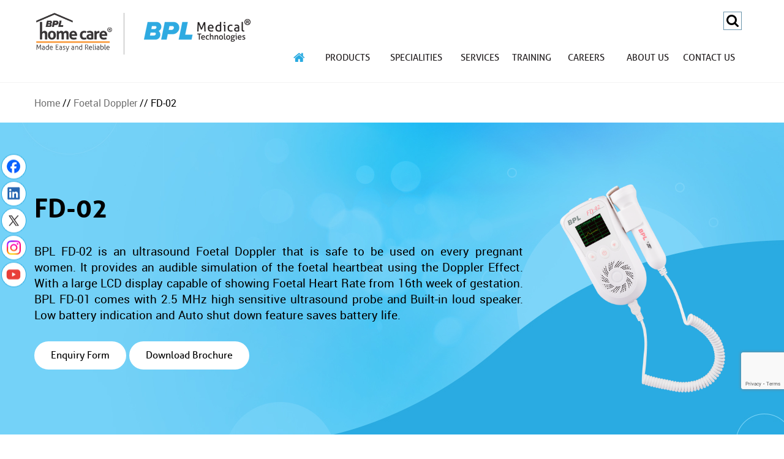

--- FILE ---
content_type: text/html; charset=UTF-8
request_url: https://www.bplmedicaltechnologies.com/product-details/foetal-doppler-149/fd-02/
body_size: 14454
content:
	<!DOCTYPE html>
<html lang="en">
<head>
    <title>BPL Medical Technologies | BPL FD-02 Foetal Doppler Bangalore, India</title>
    <meta name="description" content="Click here to order FD-02 Foetal Doppler. BPL products and systems are designed to comply with international quality and safety standards such as CE, AERB, BIS, ISO 13485:2016 and ISO 9001:2015.">
    <meta name="keywords" content="bpl medical technologies, fd-02 foetal doppler">
    <meta property="og:title" content="BPL Medical Technologies | BPL FD-02 Foetal Doppler Bangalore, India" />
    <meta property="og:description" content="Click here to order FD-02 Foetal Doppler. BPL products and systems are designed to comply with international quality and safety standards such as CE, AERB, BIS, ISO 13485:2016 and ISO 9001:2015." />
    
<meta http-equiv="Content-Type" content="text/html; charset=UTF-8">
<meta content="SKYPE_TOOLBAR_PARSER_COMPATIBLE" name="SKYPE_TOOLBAR">
<meta name="viewport" content="width=device-width, initial-scale=1, minimum-scale=1, user-scalable=1" />
<link href="/css/style.css?ramd=20251118110426" rel="stylesheet" media="all" />
<link href="https://common.yourpractice.online/gdpr/css/gdpr.css" rel="stylesheet" media="all" />
<script src="/js/jquery-3.4.1.min.js"></script>
<link rel="icon" href="/images/favicon.ico" type="image/x-icon">

<!-- Google tag (gtag.js) --> <script async src="https://www.googletagmanager.com/gtag/js?id=G-JL31ME41R8"></script> <script> window.dataLayer = window.dataLayer || []; function gtag(){dataLayer.push(arguments);} gtag('js', new Date()); gtag('config', 'G-JL31ME41R8'); </script>

<script async src="https://www.googletagmanager.com/gtag/js?id=AW-974401066"></script> <script> window.dataLayer = window.dataLayer || []; function gtag(){dataLayer.push(arguments);} gtag('js', new Date()); gtag('config', 'AW-974401066'); </script>

<!--<script type="text/javascript" src="https://forms.yourpractice.online/js/ypo-cms-forms-functions-min.js"></script>-->
<script src="/js/functions.js?ramd=20231117103836"></script>
<script type="text/javascript">
    (function(d, s, id) {
        var js, fjs = d.getElementsByTagName(s)[0];
        if (d.getElementById(id)) {
            return;
        }
        js = d.createElement(s);
        js.id = id;
        js.src = "https://connect.facebook.net/en_GB/sdk.js#xfbml=1&version=v2.8";
        fjs.parentNode.insertBefore(js, fjs);
    }(document, 'script', 'facebook-jssdk'));
</script>

<meta name="geo.region" content="IN-KA" />
<meta name="geo.placename" content="Bangalore" />
<meta name="geo.position" content="22.351115;78.667743" />
<meta name="ICBM" content="22.351115, 78.667743" />

<!-- Facebook Pixel Code -->
<script>
    ! function(f, b, e, v, n, t, s) {
        if (f.fbq) return;
        n = f.fbq = function() {
            n.callMethod ?
                n.callMethod.apply(n, arguments) : n.queue.push(arguments)
        };
        if (!f._fbq) f._fbq = n;
        n.push = n;
        n.loaded = !0;
        n.version = '2.0';
        n.queue = [];
        t = b.createElement(e);
        t.async = !0;
        t.src = v;
        s = b.getElementsByTagName(e)[0];
        s.parentNode.insertBefore(t, s)
    }(window, document, 'script',
        'https://connect.facebook.net/en_US/fbevents.js');
    fbq('init', '276901522931278');
    fbq('track', 'PageView');
</script>
<noscript>
    <img height="1" width="1" src="https://www.facebook.com/tr?id=276901522931278&ev=PageView
&noscript=1" />
</noscript>
<!-- End Facebook Pixel Code -->
<!-- Quora Pixel Code (JS Helper) -->
<script>
    ! function(q, e, v, n, t, s) {
        if (q.qp) return;
        n = q.qp = function() {
            n.qp ? n.qp.apply(n, arguments) : n.queue.push(arguments);
        };
        n.queue = [];
        t = document.createElement(e);
        t.async = !0;
        t.src = v;
        s = document.getElementsByTagName(e)[0];
        s.parentNode.insertBefore(t, s);
    }(window, 'script', 'https://a.quora.com/qevents.js');
    qp('init', '27249cdba66742f1a75e2861e143a340');
    qp('track', 'ViewContent');
</script>
<noscript><img height="1" width="1" style="display:none" src="https://q.quora.com/_/ad/27249cdba66742f1a75e2861e143a340/pixel?tag=ViewContent&noscript=1" /></noscript>
<!-- End of Quora Pixel Code -->
<script>
    qp('track', 'Generic');
</script>
<!-- Linked in Pixel code START-->
<script type="text/javascript">
    _linkedin_partner_id = "320275";
    window._linkedin_data_partner_ids = window._linkedin_data_partner_ids || [];
    window._linkedin_data_partner_ids.push(_linkedin_partner_id);
</script>
<script type="text/javascript">
    (function() {
        var s = document.getElementsByTagName("script")[0];
        var b = document.createElement("script");
        b.type = "text/javascript";
        b.async = true;
        b.src = "https://snap.licdn.com/li.lms-analytics/insight.min.js";
        s.parentNode.insertBefore(b, s);
    })();
</script>
<noscript>
    <img height="1" width="1" style="display:none;" alt="" src="https://dc.ads.linkedin.com/collect/?pid=320275&fmt=gif" />
</noscript>
<!-- Linked in Pixel code END-->

<!-- Global site tag (gtag.js) - Google Ads: 974401066 -->
<script async src="https://www.googletagmanager.com/gtag/js?id=AW-974401066"></script>
<script>
  window.dataLayer = window.dataLayer || [];
  function gtag(){dataLayer.push(arguments);}
  gtag('js', new Date());
  gtag('config', 'AW-974401066');
</script>

<!-- Meta Pixel Code -->
<script>
!function(f,b,e,v,n,t,s)
{if(f.fbq)return;n=f.fbq=function(){n.callMethod?
n.callMethod.apply(n,arguments):n.queue.push(arguments)};
if(!f._fbq)f._fbq=n;n.push=n;n.loaded=!0;n.version='2.0';
n.queue=[];t=b.createElement(e);t.async=!0;
t.src=v;s=b.getElementsByTagName(e)[0];
s.parentNode.insertBefore(t,s)}(window, document,'script',
'https://connect.facebook.net/en_US/fbevents.js');
fbq('init', '261592944715765');
fbq('track', 'PageView');
</script>
<noscript><img height="1" width="1" style="display:none"
src="https://www.facebook.com/tr?id=261592944715765&ev=PageView&noscript=1"
/></noscript>
<!-- End Meta Pixel Code -->    <link href="/css/lumos.css" rel="stylesheet" media="all" />
    <link href="/css/easy-responsive-tabs.css?v=1" rel="stylesheet" media="all" />
    <link href="/css/colorbox.css" rel="stylesheet" media="all" />
    <script src="/js/easyResponsiveTabs.js"></script>
    <script src="/js/owl.carousel.js"></script>
    <style>
        .home-care-logos {
display: block;
            margin-top: -9px;
            display: block;
        }
        .main-logos {
            display: none;
        }
        .home-page.product-home-care header {
            position: relative;
        }
        .home-care-logos a.hm-care-logo {
            display: inline-block;
            padding-right: 20px;
            vertical-align: top;
            position: relative;
            width: 32%;
        }
        .home-care-logos a.hm-care-logo:after {
            width: 1px;
            height: 68px;
            background: #b1b1b1;
            position: absolute;
            right: 0px;
            content: "";
            top: 0px;
        }
        .home-care-logos a.bpl-logo-small {
            display: inline-block;
            vertical-align: top;
            padding-left: 20px;
            padding-top: 10px;
        }
        .home-page.home-care .product-training-request-h {
            display: none;
        }
                .new-layout-heading h1 {
        	position: relative;
        	display: inline-block;
        	margin-bottom: 10px;
        }
        .new-layout-heading h1 sub {
        	position: absolute;
            bottom: -25px;
            right: 0px;
            font-size: 16px;
        }
        .new-layout-heading h1 {
            padding-bottom: 0px !important;
        }
        .new-layout-heading {
            padding-bottom: 22px;
        }
        h3.prdct-title {display: inline-block;position: relative;}
        .prdct-title sub {position: absolute;right: 0;bottom: 17px;font-size: 12px;}
        .prdct-title span {margin-top: 10px;}
        /**
 * Owl Carousel v2.3.4
 * Copyright 2013-2018 David Deutsch
 * Licensed under: SEE LICENSE IN https://github.com/OwlCarousel2/OwlCarousel2/blob/master/LICENSE
 */
        .owl-carousel,
        .owl-carousel .owl-item {
            -webkit-tap-highlight-color: transparent;
            position: relative
        }
        .owl-carousel {
            display: none;
            width: 100%;
            z-index: 1
        }
        .owl-carousel .owl-stage {
            position: relative;
            -ms-touch-action: pan-Y;
            touch-action: manipulation;
            -moz-backface-visibility: hidden
        }
        .owl-carousel .owl-stage:after {
            content: ".";
            display: block;
            clear: both;
            visibility: hidden;
            line-height: 0;
            height: 0
        }
        .owl-carousel .owl-stage-outer {
            position: relative;
            overflow: hidden;
            -webkit-transform: translate3d(0, 0, 0)
        }
        .owl-carousel .owl-item,
        .owl-carousel .owl-wrapper {
            -webkit-backface-visibility: hidden;
            -moz-backface-visibility: hidden;
            -ms-backface-visibility: hidden;
            -webkit-transform: translate3d(0, 0, 0);
            -moz-transform: translate3d(0, 0, 0);
            -ms-transform: translate3d(0, 0, 0)
        }
        .owl-carousel .owl-item {
            min-height: 1px;
            float: left;
            -webkit-backface-visibility: hidden;
            -webkit-touch-callout: none
        }
        .owl-carousel .owl-item img {
            display: block;
            width: 100%
        }
        .owl-carousel .owl-dots.disabled,
        .owl-carousel .owl-nav.disabled {
            display: none
        }
        .no-js .owl-carousel,
        .owl-carousel.owl-loaded {
            display: block
        }
        .owl-carousel .owl-dot,
        .owl-carousel .owl-nav .owl-next,
        .owl-carousel .owl-nav .owl-prev {
            cursor: pointer;
            -webkit-user-select: none;
            -khtml-user-select: none;
            -moz-user-select: none;
            -ms-user-select: none;
            user-select: none
        }
        .owl-carousel .owl-nav button.owl-next,
        .owl-carousel .owl-nav button.owl-prev,
        .owl-carousel button.owl-dot {
            background: 0 0;
            color: inherit;
            border: none;
            padding: 0 !important;
            font: inherit
        }
        .owl-carousel.owl-loading {
            opacity: 0;
            display: block
        }
        .owl-carousel.owl-hidden {
            opacity: 0
        }
        .owl-carousel.owl-refresh .owl-item {
            visibility: hidden
        }
        .owl-carousel.owl-drag .owl-item {
            -ms-touch-action: pan-y;
            touch-action: pan-y;
            -webkit-user-select: none;
            -moz-user-select: none;
            -ms-user-select: none;
            user-select: none
        }
        .owl-carousel.owl-grab {
            cursor: move;
            cursor: grab
        }
        .owl-carousel.owl-rtl {
            direction: rtl
        }
        .owl-carousel.owl-rtl .owl-item {
            float: right
        }
        .owl-carousel .animated {
            animation-duration: 1s;
            animation-fill-mode: both
        }
        .owl-carousel .owl-animated-in {
            z-index: 0
        }
        .owl-carousel .owl-animated-out {
            z-index: 1
        }
        .owl-carousel .fadeOut {
            animation-name: fadeOut
        }
        @keyframes fadeOut {
            0% {
                opacity: 1
            }
            100% {
                opacity: 0
            }
        }
        .owl-height {
            transition: height .5s ease-in-out
        }
        .owl-carousel .owl-item .owl-lazy {
            opacity: 0;
            transition: opacity .4s ease
        }
        .owl-carousel .owl-item .owl-lazy:not([src]),
        .owl-carousel .owl-item .owl-lazy[src^=""] {
            max-height: 0
        }
        .owl-carousel .owl-item img.owl-lazy {
            transform-style: preserve-3d
        }
        .owl-carousel .owl-video-wrapper {
            position: relative;
            height: 100%;
            background: #000
        }
        .owl-carousel .owl-video-play-icon {
            position: absolute;
            height: 80px;
            width: 80px;
            left: 50%;
            top: 50%;
            margin-left: -40px;
            margin-top: -40px;
            background: url(owl.video.play.png) no-repeat;
            cursor: pointer;
            z-index: 1;
            -webkit-backface-visibility: hidden;
            transition: transform .1s ease
        }
        .owl-carousel .owl-video-play-icon:hover {
            -ms-transform: scale(1.3, 1.3);
            transform: scale(1.3, 1.3)
        }
        .owl-carousel .owl-video-playing .owl-video-play-icon,
        .owl-carousel .owl-video-playing .owl-video-tn {
            display: none
        }
        .owl-carousel .owl-video-tn {
            opacity: 0;
            height: 100%;
            background-position: center center;
            background-repeat: no-repeat;
            background-size: contain;
            transition: opacity .4s ease
        }
        .owl-carousel .owl-video-frame {
            position: relative;
            z-index: 1;
            height: 100%;
            width: 100%
        }
        .grey-box-container h2.head-txt {
            font: normal 30px/38px 'allerbold';
            /* color: #000; */
        }
        ul.prd-lst-ul li .white-box {
            padding: 15px 6% 65px 6%;
        }
        #Content-Container {
            padding: 0 0 0px 0;
        }
        .videoBorder iframe,
        .videoBorder embed {
            position: absolute;
            margin: 0;
            padding: 0;
            border: 4px solid #000;
            width: 100% !important;
            height: 100% !important;
            top: 0;
            left: 0;
            z-index: 1;
        }
        .videoBorder {
            width: 100%;
            padding: 55% 0 0;
        }
        #gallery-flex img {
            width: 400px;
            height: 250px;
        }
        #gallery-flex {
            position: relative;
        }
        .owl-prev {
            position: absolute;
            left: -25px;
            top: 0;
            bottom: 11%;
            font-size: 60px;
        }
        .owl-next {
            position: absolute;
            right: -25px;
            top: 0;
            bottom: 11%;
            font-size: 60px;
        }
        .owl-prev span,
        .owl-next span {
            font-size: 60px;
        }
        .fade.active {
            position: fixed;
            left: 0px;
            top: 0px;
            bottom: 0px;
            background: rgba(0, 0, 0, .6);
            z-index: 999;
        }
        .proct-enq-form-container {
            position: absolute;
        }
        .navigation {
                border-top: 1px solid #b2b2b2 !important;
                border-bottom: none !important;
            }
                    /*
        .proct-download-brochure-form-container{
            position: fixed;
        }
*/
        @media screen and (max-width:1160px) {
            .product-details-sp #Banner-Container-S #Banner {
                background-size: 30% auto !important;
            }
        }
        @media screen and (max-width:767px) {
            .owl-prev {
                left: 0
            }
            .owl-next {
                right: 0;
            }
            .owl-nav {
                margin-top: 10px;
            }
        }
        @media screen and (max-width:640px) {
            .product-details-sp #Banner-Container-S {
                position: relative;
            }
            .product-details-sp #Banner-Container-S::before {
                content: "";
                position: absolute;
                left: 0;
                right: 0;
                background: rgba(42, 171, 226, .8);
                top: 0px;
                width: 100%;
                height: 100%;
                z-index: 99;
            }
            #Banner-Container-S .banner-content {
                padding: 0%;
                padding-top: 4.5%;
                z-index: 99;
                position: relative;
            }
            #Banner-Container-S #Banner {
                background-position: center center !important;
                /* max-height: 210px; */
                background-size: 95% !important;
            }
            .product-details-sp #Banner-Container-S #Banner {
                min-height: 210px;
                display: flex;
                flex-wrap: wrap;
                align-items: center;
            }
            .product-details-sp #Banner-Container-S .banner-content {
                top: 0px;
            }
        }
        @media screen and (max-width:639px) {
            .product-download-brochure {
                width: 98%;
            }
            .product-download-brochure ul li {
                width: 100%;
            }
            /* #Content-Main h1 {
                text-align: center;
            } */
        }
        
        .new-layout-heading p span {
        	font-size: 18px;
        	display: block;
        	color: #6a6868;
        	line-height: 30px;
        }
        
        @media screen and (max-width:768px) {
            #Content-Main h1 {
                font: normal 38px / 50px allerbold;
                padding-bottom: 21px;
            }
        }
        @media screen and (max-width: 641px) {
            #Content-Main h1 {
                font: normal 28px / 50px allerbold;
                padding-bottom: 21px;
            }
        }
    </style>
</head>
<body class="home-page home-care product-home-care product-details-sp new-layout">
    <div id="Container">
        <div class="smo-pading">
            <header>
    <noscript>
        <!-- ho javascript support rediract error page -->
        <meta http-equiv="Refresh" content="1;url=/no-script.html">
    </noscript>
    <div id="Header">
        <div class="logo"><span class="main-logos"><a href="/"><img src="/images/bpl-medical-technologies-logo-new.png" alt="BPL Medical Technologies"></a></span>
            <span class="home-care-logos"><a href="/homecare/" class="hm-care-logo"><img src="/images/home-care-bpl-logo-n1.png" alt="Home Care Made Easy and Reliable"></a>
                <a href="/" class="bpl-logo-small"><img src="/images/bpl-small-logo-new.png" alt="BPL Medical Technologies"></a>
            </span>
        </div>

        <div class="header-r">
            <div class="google-translator">
                <div id="google_translate_element"></div>
                <script type="text/javascript">
                    function googleTranslateElementInit() {
                        new google.translate.TranslateElement({
                            pageLanguage: 'en'
                        }, 'google_translate_element');
                    }

                </script>
                <script async type="text/javascript" src="https://translate.google.com/translate_a/element.js?cb=googleTranslateElementInit"></script>
            </div>
            <!--   <div class="site-search"><a href="#"><img src="/images/search-icon-h.png" alt="Site Search"></a></div>-->
            <div class="site-search">
                <a href="javascript:void(0);"><span class="google-custom-search-icon"></a>
            </div>
            
<style>
    .google-custom-search-icon {
        width: 30px;
        height: 30px;
        border: 1px solid #6b95ab;
        display: block;
        background: url(/images/search-icon-h.png) no-repeat 4px 4px;
        cursor: pointer;
    }
    .google-custom-search-section {
        display: none;
        width: 50%;
        position: absolute;
        top: 24px;
        right: 10px;
        /*background: #fff;
         border: 1px solid #cccccc; */
        z-index: 99999;
    }
	.google-custom-search-close{cursor:pointer;}
</style>

<div class="google-custom-search-page-fade"></div>
<div class="google-custom-search-section">
    <form name="frmGoogleCustomSearchForm" id="frmGoogleCustomSearchForm" method="post" action=""enctype="multipart/form-data">
        <div class="google-custom-search-body site-search">
            <div class="google-search-form">
                <input type="text" value="" name="txt_google_search_data" id="txt_google_search_data" class="search-bar" placeholder="Search" class="formControl clear-input" maxlength="30">
                 <input type="submit" value=" " name="btn_google_search_submit" id="btn_google_search_submit" class="btn search-icon">
                <img style="width:25px;" class="google-custom-search-close" src="/images/close-search.png" alt="close-search" />
            </div>
        </div>
    </form>
</div>
<script src="/js/jquery.validate.min.js"></script>
<script>
    var str_region_append = '';
    var googleSearchWebsite = 'https://www.bplmedicaltechnologies.com/';

    $(document).ready(function() {
        $(document).on('click', '.google-custom-search-icon', function() {
            $('#txt_google_search_data').val('');
            $('.google-custom-search-result-section').html('');
            $('.google-custom-search-page-fade').css('display', 'block');
            $('.google-custom-search-section').show();
        });
        $(document).on('click', '.google-custom-search-page-fade', function() {
            $('.google-custom-search-page-fade').hide();
            $('.google-custom-search-section').hide();
        });

        $(document).on('click', '.google-custom-search-close', function() {  
            $('#txt_google_search_data').val('');
            $('.google-custom-search-result-section').html('');
            $('.google-custom-search-page-fade').hide();
            $('.google-custom-search-section').hide();
        });
        
        if ($('#frmGoogleCustomSearchForm').length) {
            $("#frmGoogleCustomSearchForm").validate({
                rules: {
                },
                messages: {
                },
                submitHandler: function(form){
                    if(str_region_append != ''){
                        str_region_append = str_region_append+'/';
                    }
                    var obj_str_page_URL = googleSearchWebsite+str_region_append+'search/?query='+encodeURIComponent($('#txt_google_search_data').val());
                    location.href = obj_str_page_URL;
                    return false;
                }
            });
        }
    });    
</script>            <div class="floating-smo-icons">
                <ul>
                    <li class="facebook-header"><a href="https://www.facebook.com/bplmedtech" class="no-link-append">Facebook</a></li>
                    <li class="linkedin-header"><a href="https://www.linkedin.com/company/3642953" class="no-link-append">LinkedIn</a></li>
                    <li class="twitter-header"><a href="https://twitter.com/bplmedtech" class="no-link-append">Twitter</a></li>
                    <li class="instagram-header"><a href="https://www.instagram.com/bplhomecare/" class="no-link-append">Instagram</a></li>
                    <li class="youtube-header"><a href="https://www.youtube.com/channel/UC_ECD8rlq9XK6dJ1sDePJXg" class="no-link-append">Youtube</a></li>
                </ul>
            </div>

        </div>
        <div class="welcome-user">
                    </div>

        <div id="Main-Menu"><ul class="menu"><li class='menu-home'><a class='font-icon' href='/homecare/' data-icon='' target='_self' accesskey='h'><span>Home</span> </a></li><li class='menu-products'><a  href='/products/homecare/'  target='_self' ><span>Products</span> </a> <ul class='split'><li> <ul class="submenu"><li ><a  href='/products/cpap-bipap-amp-accessories/'  target='_self' ><span>CPAP, BiPAP & Accessories</span> </a></li></li><li ><a  href='/products/air-purifiers/'  target='_self' ><span>Air Purifiers</span> </a></li></li><li ><a  href='/products/nebulizer/'  target='_self' ><span>Nebulizers</span> </a></li></li><li ><a  href='/products/pulse-oximeters-46/'  target='_self' ><span>Pulse Oximeter</span> </a></li></li><li ><a  href='/products/bp-monitors/'  target='_self' ><span>BP Monitor</span> </a></li></li></ul></li><li><ul class='submenu2'><li ><a  href='/products/aneroid-sphygmomanometer/'  target='_self' ><span>Aneroid Sphygmomanometer</span> </a></li></li><li ><a  href='/products/infrared-thermometers/'  target='_self' ><span>Infrared Thermometers</span> </a></li></li><li ><a  href='/products/weighing-scales/'  target='_self' ><span>Weighing scale</span> </a></li></li><li ><a  href='/products/pain-management/'  target='_self' ><span>Ortho Care & Heating Pad</span> </a></li></li><li ><a  href='/products/foetal-doppler-149/'  target='_self' ><span>Foetal Doppler</span> </a></li></li></ul> </li></ul> <li class='menu-specialties'><a  href='/specialties/homecare/'  target='_self' ><span>Specialities</span> </a><ul class="submenu"><li ><a  href='/specialties/respiratory-solutions/'  target='_self' ><span>Respiratory Solutions</span> </a></li></li><li ><a  href='/specialties/wellness-solutions-151/'  target='_self' ><span>Wellness Solutions</span> </a></li></li><li ><a  href='/specialties/pain-management/'  target='_self' ><span>Pain Management</span> </a></li></li><li ><a  href='/specialties/women-amp-child/'  target='_self' ><span>Women & Child</span> </a></li></li></ul><li class='menu-service'><a  href='/home-care-services/'  target='_self' ><span>Services</span> </a><ul class="submenu"><li ><a  href='/customer-care/'  target='_self' ><span>Customer Care</span> </a></li></li><li ><a  href='/home-care-warranty-registration/'  target='_self' ><span>Warranty Registration</span> </a></li></li></ul><li class='menu-blog'><a  href='/mets/'  target='_self' ><span>Training</span> </a></li><li class='menu-careers'><a  href='/careers/'  target='_self' ><span>Careers</span> </a></li><li class='menu-about'><a  href='/about-us/'  target='_self' ><span>About Us</span> </a></li><li class='menu-cotactus'><a  href='/contact-us/'  target='_self' ><span>Contact Us</span> </a></li></ul></div>        <div id="Mobile-Menu">
            <div class="toggleMenu"><a href="javascript:void(0);"><span class="font-icon" data-icon="&#xf0c9;"></span></a></div>
            <div class="Wrapper"></div>
        </div>
        <div class="clear"></div>
    </div>
</header>
            <!--<a href="popupimage"><img src="thumb-img" alt=""></a>-->
            <div id="Content-Container" data-skip="Content">
                <div id="Content-Main">
                    <div class="navigation">
                        <a href="/homecare/">Home</a> &#x2f;&#x2f;
                        <a href="/products/foetal-doppler-149/">Foetal Doppler</a> &#x2f;&#x2f;                         FD-02                      </div>
                                        <div class="mobile-version-product-heading-image">
                        <img src="https://www.bplmedicaltechnologies.com/distributor/upload/product/image/thumbnails/203/FD-02-04-1616408886.png" alt="FD-02 ">
                    </div>
                    					<div class="mob-banner">
					<div class="mob-banner-l">                                         <div class="new-layout-heading">
                        <h1>FD-02</h1>
                                            </div>
                                                            
                                        <div class="pd-intr-txt"><div>
	BPL FD-02 is an ultrasound Foetal Doppler that is safe to be used on every pregnant women. It provides an audible simulation of the foetal heartbeat using the Doppler Effect. With a large LCD display capable of showing Foetal Heart Rate from 16th week of gestation. BPL FD-01 comes with 2.5 MHz high sensitive ultrasound probe and Built-in loud speaker. Low battery indication and Auto shut down feature saves battery life.</div></div>
                                        <div class="details-buttons">
                        <ul class="prod-details-button">
                            <li><a href="javascript:product_enquiry_form_open();" class="enquiry-button">Enquiry Form</a></li>
                                                        <li><a href="javascript:product_download_brochure_open(203);">Download Brochure</a></li>
                                                                                </ul>
                        <ul class="shopping-link-buttons">
                                                                                </ul>
                    </div></div>

					<div class="mob-banner-r">                                        <div class="pd-intr-image"><img src="https://www.bplmedicaltechnologies.com/distributor/upload/product/image/original/203/FD-02-04-1616408886.png" alt="FD-02 "></div>
                                        </div>
					
                   </div>
                    <div class="grey-box-container">
                        <div class="theme-L"></div>
                        <div class="theme-R"></div>
                                                                        <div>
                            <div class="textCenter">
                                <h2 class="head-txt">Features</h2>
                                <div class="white-box-gallery pd">
                                    <div class="proct-feature-list"><div>
	<div>
		<ul>
			<li>
				Accurate detection of Foetal heart rate (FHR), without side effects, and completely safe for the Foetus &amp; the mother</li>
			<li>
				Digital &amp; waveform display for better data visualisation</li>
			<li>
				Compact &amp; portable design provides convenience while using &amp; carrying around</li>
			<li>
				A 2.5Mhz highly sensitive ultrasound probe for accurate detection of the Foetal Heart rate (FHR) during early gestation</li>
			<li>
				Built-in loud speaker and headphone audio jack provides enhanced quality foetal heart sounds</li>
			<li>
				Smart Visual alerts to indicate user in case of any irregularity</li>
		</ul>
	</div>
</div>
<div>
	&nbsp;</div></div>
                                </div>
                            </div>
                        </div>
                        <div class="clear-float"></div>
                                                <div class="textCenter">
                                                        <h2 class="head-txt">Gallery</h2>
                                                        <div class="white-box-gallery gallery-box brdr">
                                <div id="parentHorizontalTab">
                                                                                                            <div class="resp-tabs-container hor_1">
                                                                                <div>
                                            <ul id="gallery-flex" class="gallery owl-carousel owl-theme">
                                                                                                <li class="gallery-item item"><a href="https://www.bplmedicaltechnologies.com/distributor/upload/product/image/medium/203/FD-02-01-1616408882.png" target="_blank" rel="nofollow" class="lumos-link" data-lumos="demo3"><img src="https://www.bplmedicaltechnologies.com/distributor/upload/product/image/thumbnails/203/FD-02-01-1616408882.png" alt="FD-02"></a></li>
                                                                                                <li class="gallery-item item"><a href="https://www.bplmedicaltechnologies.com/distributor/upload/product/image/medium/203/FD-02-02-1616408883.png" target="_blank" rel="nofollow" class="lumos-link" data-lumos="demo3"><img src="https://www.bplmedicaltechnologies.com/distributor/upload/product/image/thumbnails/203/FD-02-02-1616408883.png" alt="FD-02"></a></li>
                                                                                                <li class="gallery-item item"><a href="https://www.bplmedicaltechnologies.com/distributor/upload/product/image/medium/203/FD-02-03-1616408885.png" target="_blank" rel="nofollow" class="lumos-link" data-lumos="demo3"><img src="https://www.bplmedicaltechnologies.com/distributor/upload/product/image/thumbnails/203/FD-02-03-1616408885.png" alt="FD-02"></a></li>
                                                                                                <li class="gallery-item item"><a href="https://www.bplmedicaltechnologies.com/distributor/upload/product/image/medium/203/FD-02-04-1616408886.png" target="_blank" rel="nofollow" class="lumos-link" data-lumos="demo3"><img src="https://www.bplmedicaltechnologies.com/distributor/upload/product/image/thumbnails/203/FD-02-04-1616408886.png" alt="FD-02"></a></li>
                                                                                            </ul>
                                        </div>
                                                                                                                                                                                                    </div>
                                </div>
                                <div class="clear-float"></div>
                            </div>
                                                    </div>
                                                                        <!-- testimonials -->
                                                <!-- end testimonials -->
                                                <div class="related-prd-box textCenter">
                            <h2 class="head-txt">Related Products</h2>
                            <ul class="prd-lst-ul" id="contentscroll2">
                                                                <li>
                                    <div class="white-box">
                                        <div class="prdct-img"><span><a href="/product-details/foetal-doppler-149/fd-03/"><img src="https://www.bplmedicaltechnologies.com/distributor/upload/product/image/thumbnails/248/BPL-FD-03(2nd-image)-1715077301.png" alt="FD-03"></a></span></div>
                                        <h3 class="prdct-title"><a href="/product-details/foetal-doppler-149/fd-03/">FD-03</a></h3>
                                                                                <p class="prdct-inf-txt">
	BPL FD-03 is a handheld foetal doppler used to monitor the heartbeat of the foetus during pregnancy. Expecting mothers can use it for reassurance a...</p>
                                                                            </div>
                                </li>
                                                            </ul>
                        </div>
                                            </div>
                </div>
            </div>
            <script src="/js/jquery.validate.min.js"></script>
            <script src="/js/additional-methods.min.js"></script>
            <script src="/js/download-brochure-popup.js"></script>
            <div class="fade"></div>
<div class="proct-download-brochure-form-container" style="display:none;">
	<div class="product-download-brochure">
		<a href="javascript:product_download_brochure_close();" class="close-popup">Close</a>
		<div class="product-download-brochure-content"></div>		
	</div>
</div>

<script src="/js/product-download-brochure.js?v=20210329065955"></script>
            <div class="fade"></div>
<div class="proct-enq-form-container" style="display:none;">
	<div class="product-enquiry-form" >
		<a href="javascript:product_enquiry_form_close();" class="close-popup">Close</a>
		<div class="product-enquiry-form-heading">Enquiry for FD-02 </div>
		<div class="form-show-open-pop-up">
			<div class="product-enquiry-form-description">To know more about FD-02 , Please fill the following form.</div>
			<form name="frmProductEnquiryForm" id="frmProductEnquiryForm" method="post" action="" novalidate enctype="multipart/form-data">
				<input type="hidden" value="FD-02 " name="txt_email_subject" id="txt_email_subject">
				<input type="hidden" value="203" name="txt_product_id" id="txt_product_id">
				<input type="hidden" value="149" name="txt_category_id" id="txt_category_id">
				<input type="hidden" value="3" name="txt_source_of_enquiry_id" id="txt_source_of_enquiry_id">
				<input type="hidden" value="0" name="name_title" id="name_title">
				<ul>
					<li>
						<label>Name: <sup class="mandatory">*</sup></label>
						<input type="text" value="" name="txt_name" id="txt_name" title="Please enter valid name" class="required formControl clear-input" maxlength="150" autofocus>
					</li>
					<li>
						<label>Organization: <sup class="mandatory">*</sup></label>
						<input type="text" value="" name="txt_organization" id="txt_organization" title="Please enter valid organization" class="required formControl clear-input" maxlength="250">
					</li>
					<li>
						<label>Email: <sup class="mandatory">*</sup></label>
						<input type="text" value="" name="txt_email" id="txt_email" title="Please enter valid email" class="required formControl clear-input" maxlength="250">
					</li>
					<li>
						<label>Phone: </label>
						<input type="text" value="" name="txt_phone" id="txt_phone" title="Please enter valid phone" class="formControl clear-input" maxlength="50">
					</li>
					<li>
						<label>Mobile: <sup class="mandatory">*</sup></label>
						<div class="single-line-box">
							<div class="name_title">
								<input type="text" name="txt_country_code" id="txt_country_code" value="+91" placeholder="" class="form-input required country_code" autocomplete="off" title="Please select country code" maxlength="5">
								<label id="txt_country_code-error" class="error" for="txt_country_code" style="display: none;"></label>
							</div>
							<div class="txt_name">
								<input type="text" value="" name="txt_mobile" id="txt_mobile" title="Please enter valid 10 digit mobile" class="required formControl clear-input" maxlength="10">
							</div>
						</div>
						
						<div class="text-info">Ex: 7770803331</div>
					</li>
					<li>
						<label>City: <sup class="mandatory">*</sup></label>
						<input type="text" value="" name="txt_city" id="txt_city" title="Please enter valid city" class="required formControl clear-input" maxlength="50">
					</li>
					<li>
						<label>Message:</label>
						<textarea name="txt_message" id="txt_message" title="Please enter valid message" class="formControl clear-input"></textarea>
					</li>
				</ul>
				<div class="error-message"></div>
				<div class="buttons">
					<input type="submit" value="Submit" name="btn_submit" id="btn_submit" class="btn">
				</div>
				<input type="hidden" name="g-recaptcha-token" id="g-recaptcha-token" class="g-recaptcha-response" value="">
<script src="https://www.google.com/recaptcha/api.js?render=6LdcFccaAAAAAH6EiTy-qPGXwfRa-88-5hHjUdTP&v=1898502783"></script>
<script>
	function googleCaptcha(){
	  grecaptcha.ready(function() {
		  grecaptcha.execute('6LdcFccaAAAAAH6EiTy-qPGXwfRa-88-5hHjUdTP', {action: 'googlecaptchaverify'}).then(function(token) {
			  $('#g-recaptcha-token').val(token);
		  });
	  });
	}
	googleCaptcha();
	setInterval(function(){ googleCaptcha(); }, 6e4);
</script>			</form>
		</div>
		<div class="success-message" style="font-size: 18px;"></div>
	</div>
	<script src="/js/product-enquiry-form.js?v=20250312112133"></script>

	<link rel="stylesheet" href="/css/intlTelInput.css" />
	<style>
		li.iti__country.iti__preferred, li.iti__divider, li.iti__country.iti__standard {
			display: block !important;
			width: 100% !important;
			margin-bottom: 0px !important;
		}
		.iti--allow-dropdown .iti__flag-container:hover .iti__selected-flag, .iti--allow-dropdown .iti__flag-container .iti__selected-flag  {
			background: transparent !important;
		}
		.iti__country-list li {
			padding: 0px !important;
		}			
		.single-line-box .name_title {
			display: inline-block !important;
			vertical-align: top;
			display: block;
			width: 40% !important;
			background-position: 85% 21px;
		}
		.single-line-box .txt_name {
			display: inline-block;
			vertical-align: top;
			width: 60%;
			float: right;
		}
	</style>
	<script src="/js/intlTelInput.js"></script>
	<script>
		$(document).ready(function() {
			var input = document.querySelector("#txt_country_code");
			window.intlTelInput(input, {
				autoPlaceholder: "off",
				autoInsertDialCode: true,
				separateDialCode: false,
				nationalMode: true,
				initialCountry: "auto",
				showFlags: true,
				utilsScript: "/js/utils.js"
			});
			$( "#txt_country_code" ).keyup(function() {
				if($(this).val().indexOf('+') != -1){
					console.log('found');   
				}else{
					$( "#txt_country_code" ).val('+'+$(this).val())
				}
			});
		});
	</script>
</div>
            <style>
    .reg-ofc {color: #fff; text-align: center; font: normal 18px/24px allerregular}
    
    .cover-spin {
			position: fixed;
			width: 100%;
			left: 0;
			right: 0;
			top: 0;
			bottom: 0;
			background-color: rgba(255, 255, 255, 0.7);
			z-index: 9999;
			display: none;
		}

		@-webkit-keyframes spin {
			from {
				-webkit-transform: rotate(0deg);
			}

			to {
				-webkit-transform: rotate(360deg);
			}
		}

		@keyframes spin {
			from {
				transform: rotate(0deg);
			}

			to {
				transform: rotate(360deg);
			}
		}

		.cover-spin::after {
			content: '';
			display: block;
			position: absolute;
			left: 48%;
			top: 40%;
			width: 40px;
			height: 40px;
			border-style: solid;
			border-color: black;
			border-top-color: transparent;
			border-width: 4px;
			border-radius: 50%;
			-webkit-animation: spin .8s linear infinite;
			animation: spin .8s linear infinite;
		}
</style>
<div class="cover-spin"></div>
<div class="business-enquer-pop-up">
    <div class="business-enquery-in">
        <div class="close-be-pop"><a href="javascript:void(0);">Close</a></div>
        <h3 class="enquiry-head"><a href="/business-enquiry/">Business Enquiry</a></h3>
        <div class="business-enquiry-text-h">
            <p>BPL products and devices offer cutting-edge transformational medical technologies through years of research and experience. Please reach out to us and we will collaborate with you to enhance your operations and introduce you to the world of BPL excellence. </p>
        </div>
        <div class="quicklinks-h">
            <ul>
                <li class="general-enquiry-h"><a href="/business-enquiry/general-enquiry/"><span></span>General <i>Enquiry</i></a></li>
                <li class="product-demo-h"><a href="/business-enquiry/product-demo-request/"><span></span>Product<i>Demo Request</i></a></li>
                <!-- <li class="warranty-registration-h"><a href="/business-enquiry/product-warranty-registration/"><span></span>Warranty<i>Registration</i></a></li>
                <li class="product-training-request-h"><a href="/business-enquiry/product-training-request/"><span></span>Product <i>Training Request</i> </a></li> -->
                <li class="service-enquiry-h"><a href="/business-enquiry/product-service/"><span></span>Service <i>Enquiry</i></a></li>
            </ul>
        </div>
    </div>
</div>
<footer>
    <div id="Footer">
        <div class="footer-top">
            <div class="newsletter-subscription" id="newsletter">
                <h3 class="receive-updates">Receive Updates on BPL Medical Technologies</h3>
                <br />
                <div class="receive-updates-description typewriter">Sign up now to get email updates on our innovative solutions, product launches, events, promotions, and much more.</div>
                <div class="email-subscription">
                    <div class="subscribe-form">
                        <style></style>
<form name="form_11585" id="form_11585" method="POST" action="javascript:void(0);" class="form-element-list ypo-forms-validate" enctype="multipart/form-data" autocomplete="off"    >
<input type="hidden" name="form_id" value="bFc1MnNFUDR6Z1UzRGh0bW10RldNUT09OjprNSabJreSTtrKTQEUjkAC">
<ul id="form-element-list" class="placeholderlist english">
<li class="email_132562">
<div class="input_icon">
<input name="email_0" class=" required email" title="Please Enter Your Email" id="email_0" type="text" style="width:245px; " placeholder="Enter your email ID*" value=""><span class="email-icon icon"></span>
</div>
<div class="clear"></div>
</li>
<li class="captcha_132578">
<input type="hidden" name="g-recaptcha-token" id="g-recaptcha-token-newsletter" class="g-recaptcha-response" value="">
<script src="https://www.google.com/recaptcha/api.js?render=6LdcFccaAAAAAH6EiTy-qPGXwfRa-88-5hHjUdTP"></script>
<script>
	function googleCaptchaNL(){
	  grecaptcha.ready(function() {
		  grecaptcha.execute('6LdcFccaAAAAAH6EiTy-qPGXwfRa-88-5hHjUdTP', {action: 'googlecaptchaverify'}).then(function(token) {
			  $('#g-recaptcha-token-newsletter').val(token);
		  });
	  });
	}
	googleCaptchaNL();
	setInterval(function(){ googleCaptchaNL(); }, 6e4);
</script></li>
<li class="submitbutton">
<div id="email_0_err" class="error"></div>
<input type="hidden" name="func" id="func" value="save"><input name="submit_2" style="width:px; height:px; border-radius:px; font-size:22px; font-family:Verdana, Geneva, sans-serif; font-weight:bold; color:#ffffff; background:; box-shadow:; " class="submit_btn_form_11585" id="submit_2" value="Subscribe" type="submit">
</li>
</ul></form>                    </div>
                </div>
                <!--<script src="https://forms.yourpractice.online/Ky9lTmtOVTkvZ20va1hmSkxTR2Uzdz09OjqapLuSJQGXGxqjYXlZSzhq7Zm/" type="text/javascript"></script>-->
                <!--
				<form>
					<ul>
						<li>
							<input class="enter-email" type="email" placeholder="Enter your email ID">
						</li>
						<li><input class="subsucribe" type="submit" value="Subscribe"></li>
					</ul>
				</form>-->
            </div>
            <div class="toll-free-call-center">
                <h3 class="receive-updates">Our Toll Free Call Center at</h3>
                <div class="tollfree-no"><a href="tel:1800-425-2355" onclick="gtag(‘event’, ‘clicks’, { event_category: ‘Phone Number’, event_action: ‘Clicked’});">1800-425-2355</a></div>
                <div class="receive-updates-description">9AM- 8PM ( Monday - Saturday)</div>
            </div>
        </div>
        <div class="footer-menu">
            <ul>
                <li><a href="/">Home</a></li>
                <li><a href="/disclaimer/">Disclaimer</a></li>
                <li><a href="/privacy/">Privacy</a></li>
                <li><a href="/sitemap/">Sitemap</a></li>
                <li><a href="/feedback/">Feedback</a></li>
                <li><a href="/tell-a-friend/">Tell a Friend</a></li>
                <li><a href="/blog/">Blog</a></li>
                <li class="bgnone"><a href="/contact-us/">Contact Us</a></li>
            </ul>
        </div>
        <h3 class="smo-head-footer">
            Connect With Us
        </h3>
        <div class="smo-footer">
            <ul>
                <li class="facebook-footer"><a href="https://www.facebook.com/bplmedtech" target="_blank" class="no-link-append">Facebook</a></li>
                <li class="linkedin-footer"><a href="https://www.linkedin.com/company/3642953" target="_blank" class="no-link-append">LinkedIn</a></li>
                <li class="twitter-footer"><a href="https://twitter.com/bplmedtech" target="_blank" class="no-link-append">Twitter</a></li>
                <li class="instagram-footer"><a href="https://www.instagram.com/bplhomecare/" target="_blank" class="no-link-append">Instagram</a></li>
                <li class="youtube-footer"><a href="https://www.youtube.com/channel/UC_ECD8rlq9XK6dJ1sDePJXg" target="_blank" class="no-link-append">Youtube</a></li>
            </ul>
        </div>
        <div class="copyright-text"><a href="https://g.page/bplmedtech?share" target="_blank" class="no-link-append">&copy; BPL Medical Technologies</a></div>
        <!--<div class="foot-addres">11th KM Arakere, Bannerghatta Road, Bangalore-560076</div>-->
        <h4 class="reg-ofc">Registered Office:</h4>
        <div class="foot-addres">No. 4, Prestige Emerald, 5th Floor, Madras Bank Road, Bengaluru-560001, Karnataka</div>
        <div class="CIN-num">CIN: U33110KA2012PTC067282</div>
                    <div class="ypo-logo"><img alt="ypo logo" src="/images/ypo-logo.png"></div>
            </div>
</footer>
<script>
    var appendRegion = '';
    console.log(window.location.href);
    $(document).ready(function() {
        function deselect(e) {
            $('.proct-enq-form-container').slideFadeToggle(function() {
                e.removeClass('selected');
                $('.fade').removeClass('active');
            });
        }
        $(function() {
            $('.prod-details-button li a.enquiry-button').on('click', function() {
                $('.success-message, .error-message').html('');
                if ($(this).hasClass('selected')) {
                    deselect($(this));
                } else {
                    $('.form-show-open-pop-up').show();
                    $(this).addClass('selected');
                    $('.proct-enq-form-container').slideFadeToggle();
                    $('.fade').addClass('active');
                    var a = $(window).scrollTop();
                    $('.proct-enq-form-container').css("top", a);
                    $('#txt_name').focus();
                }
                //    			$('#txt_name').focus();
                return false;
            });
            $('.product-enquiry-form .close-popup').on('click', function() {
                $('.fade').removeClass('active');
                deselect($('.prod-details-button li a.enquiry-button'));
                return false;
            });
        });
        $.fn.slideFadeToggle = function(easing, callback) {
            return this.animate({
                opacity: 'toggle',
                height: 'toggle'
            }, 'slow', easing, callback);
        };
    });
    $(document).ready(function() {
        function handle_mousedown(e) {
            window.my_dragging = {};
            my_dragging.pageX0 = e.pageX;
            my_dragging.pageY0 = e.pageY;
            my_dragging.elem = this;
            my_dragging.offset0 = $(this).offset();

            function handle_dragging(e) {
                var left = my_dragging.offset0.left + (e.pageX - my_dragging.pageX0);
                var top = my_dragging.offset0.top + (e.pageY - my_dragging.pageY0);
                $(my_dragging.elem)
                    .offset({
                        top: top,
                        left: left
                    });
            }

            function handle_mouseup(e) {
                $('body')
                    .off('mousemove', handle_dragging)
                    .off('mouseup', handle_mouseup);
            }
            $('body')
                .on('mouseup', handle_mouseup)
                .on('mousemove', handle_dragging);
        }
        $('#colorbox').mousedown(handle_mousedown);
        //		$('#colorbox').bind('wheel mousewheel', function(e) {
        //
        //			var delta;
        //			if (e.originalEvent.wheelDelta !== undefined)
        //				delta = e.originalEvent.wheelDelta;
        //			else
        //				delta = e.originalEvent.deltaY * -1;
        //			if (delta > 0) {
        //				$("#colorbox").css("width", "+=10%");
        //			} else {
        //				$("#colorbox").css("width", "-=10%");
        //			}
        //		});
        // Loop through the containers
        $("#parentHorizontalTab").each(function() {
            if (!$(this).children().hasClass('resp-tabs-list')) {
                $(".white-box-gallery.gallery-box").addClass('no-tabs');
            }
        });
        var check_head = $(".grey-box-container .theme-R").next().prop("tagName");
        var head_text = "h2";
        if (check_head == head_text) {
            $(".grey-box-container").removeClass("no-first-head")
        } else {
            $(".grey-box-container").addClass("no-first-head")
        }
        var count_items = $('.proct-feature-list ul li').length;
        for (var items = 1; items < ((count_items / 2) + 1); items++) {
            $(".proct-feature-list ul li:nth-child(" + items + ")").addClass('left');
        }
        $(".business-enquiry-form ul li select").change(function() {
            $(this).parent().addClass("selected");
        });
    });
    $(document).ready(function() {
        var appendWebsiteDomainRegion = 'https://www.bplmedicaltechnologies.com/';
        $("a[href]").each(function() { 
		    if(!$(this).hasClass("no-link-append") && !$(this).hasClass("lumos-link")){
		        var str = $(this).attr('href');
                if(str != '#'){
                    if(str.indexOf('tel:') != -1 || str.indexOf('mailto:') != -1 || str.indexOf('javascript:') != -1){
                        
                    }else{
                        if(!str.indexOf(appendWebsiteDomainRegion) != -1 && !str.indexOf('/pdfs/') != -1 && !str.indexOf('images/') != -1){                        
                            //$(this).attr('href', appendWebsiteDomainRegion+appendRegion+$(this).attr('href').trim());
                            
                            if(window.location.href.indexOf('gcc/blog') > -1 || window.location.href.indexOf('sea/blog') > -1 || window.location.href.indexOf('/blog') > -1){
                                //$(this).attr('href', $(this).attr('href').replaceAll("//", "/"));
                                
                                var appendRegionBlog = '';
                                if(window.location.href.indexOf("gcc/") > -1){
                                  appendRegionBlog = 'gcc/';
                                } else if(window.location.href.indexOf("sea/") > -1){
                                  appendRegionBlog = 'sea/';
                                }

                                /*if(window.location.href.search("gcc") ){
                                     appendRegionBlog = 'gcc/';
                                }else if(window.location.href.search("sea")){
                                     appendRegionBlog = 'sea/';
                                }*/
                                console.log('appendRegionBlog', window.location.href.indexOf("gcc/"));
                                $(this).attr('href', $(this).attr('href').replace(appendWebsiteDomainRegion, appendWebsiteDomainRegion+appendRegionBlog));
                                //console.log('window.location.href', window.location.href);
                                //console.log('appendWebsiteDomainRegion+appendRegionBlog', appendWebsiteDomainRegion+appendRegionBlog);
                            }else{
                                $(this).attr('href', appendWebsiteDomainRegion+appendRegion+$(this).attr('href').trim());
                                $(this).attr('href', $(this).attr('href').replaceAll("//", "/"));
                            }
                            $(this).attr('href', $(this).attr('href').replaceAll(":/", "://"));
                        }
                    }
                }
		    }
		});
        loadByRegion();
    });
    function getUrlParameter(e) {
    var t, o = window.location.search.substring(1).split("&");
    for (i = 0; i < o.length; i++)
        if ((t = o[i].split("="))[0] === e) return void 0 === t[1] || decodeURIComponent(t[1])
    }
    
    function loadByRegion(){
        var appendWebsiteDomainRegion = 'https://www.bplmedicaltechnologies.com/';
        var appendRegion = '';
        var appendRegionBlog = '';
        if(appendRegion == ''){
            if (navigator.geolocation) {
                const options = {
                    enableHighAccuracy: true,
                    maximumAge: 60000,
                };
                navigator.geolocation.getCurrentPosition(function(position) {
                    $('.cover-spin').show();
                    var latitude = position.coords.latitude;
                    var longitude = position.coords.longitude;
                    my_url = "https://maps.googleapis.com/maps/api/geocode/json?latlng="+ latitude + "," + longitude + "&key=AIzaSyB6d09DcIV_kuDO8vjVacJJQAtXeebcUaI";
                    $.ajax({
                        'async': false,
                        'global': false,
                        'url': my_url,
                        'dataType': "json",
                        'success': function (data) {
                            data.results[0].address_components.forEach((address) => {
                                if(address.types.includes("country")) {						
                                    //appendRegion = address.short_name.toLowerCase();
                                    var aryRegionListGCC = ['BH','KW','OM','QA','SA','AE','GCC'];
                                    var aryRegionListSEA = ['BN','MM','KH','TL','ID','LA','MY','PH','SG','TH','VN','SEA'];
                                    if ($.inArray(address.short_name, aryRegionListGCC) != -1){
                                        appendRegion = 'gcc';
                                        appendRegionBlog = 'gcc/';
                                    }else if ($.inArray(address.short_name, aryRegionListSEA) != -1){
                                        appendRegion = 'sea';
                                        appendRegionBlog = 'sea/';
                                    }		
                                    
                                    if(appendRegion != ''){
                                        if(window.location.href == '/gcc/blog/' || window.location.href == '/sea/blog/'){
                                            window.location.href = appendWebsiteDomainRegion+appendRegionBlog;
                                        }else{
                                            window.location.href = appendWebsiteDomainRegion+appendRegion+'/';
                                        }
                                    }
                                        							
                                }
                            });
                            $('.cover-spin').hide();
                        }
                    });
                } ,showError, options);
                
            } else {
                $('.cover-spin').hide();
                alert("Geolocation is not supported by this browser.");
            }
        }
    }
    function showError(error) {
        switch (error.code) {
            //alert(error.code);
            case error.PERMISSION_DENIED:
            //alert("To use location-based features, please allow 'Location services' for your browser from your device settings.");
            break;
            case error.POSITION_UNAVAILABLE:
            alert("Location information is unavailable.");
            break;
            case error.TIMEOUT:
            alert("The request to get user location timed out.");
            break;
            case error.UNKNOWN_ERROR:
            alert("An unknown error occurred.");
            break;
        }
        $('.cover-spin').hide();
    }
    $(document).ready(function() {
        function deselect(e) {
            $('.business-enquer-pop-up').slideFadeToggle(function() {
                e.removeClass('selected');
            });
        }
        $(function() {
            $('.business-link-pop-click').on('click', function() {
                if ($(this).hasClass('selected')) {
                    deselect($(this));
                } else {
                    $(this).addClass('selected');
                    $('.business-enquer-pop-up').slideFadeToggle();
                    //					$('.fade').addClass('active');
                }
                return false;
            });
            $('.close-be-pop').on('click', function() {
                $('.fade').removeClass('active');
                deselect($('.business-link-pop-click'));
                return false;
            });
        });
        $.fn.slideFadeToggle = function(easing, callback) {
            return this.animate({
                opacity: 'toggle',
                height: 'toggle'
            }, 'slow', easing, callback);
        };
    });

</script>
<!--<div class="gdpCookie" id="gdpCookie"></div>-->
<!-- Start cookies banner --><script defer src="https://ckm.yourpractice.online/2061whsl8oKDvqB/script.js" type="text/javascript"></script><!-- End cookies banner -->
<script src="https://common.yourpractice.online/gdpr/js/gdpr.js"></script>
<script src="https://common.yourpractice.online/gdpr/js/gdpr-privacy.js"></script>            <script src="/js/jquery.colorbox.js"></script>
            <script src="/js/lumos.js"></script>
            <script src="/js/product-testimonials.js"></script>
            <script>
                (function($) {
                    $(document).ready(function() {
                        var galLink = $("#gallery-flex a.group1");
                        galLink.lightbox();
                    });
                })(jQuery);
            </script>
            <script>
                $(document).ready(function() {
                    var owl = $('.owl-carousel');
                    owl.owlCarousel({
                        margin: 5,
                        nav: true,
                        loop: false,
                        responsive: {
                            0: {
                                items: 1
                            },
                            600: {
                                items: 3
                            },
                            1000: {
                                items: 3
                            }
                        }
                    })
                })
                $(document).ready(function() {
                    //Horizontal Tab
                    $('#parentHorizontalTab').easyResponsiveTabs({
                        type: 'default', //Types: default, vertical, accordion
                        width: 'auto', //auto or any width like 600px
                        fit: true, // 100% fit in a container
                        tabidentify: 'hor_1', // The tab groups identifier
                        activate: function(event) { // Callback function if tab is switched
                            var $tab = $(this);
                            var $info = $('#nested-tabInfo');
                            var $name = $('span', $info);
                            $name.text($tab.text());
                            $info.show();
                        }
                    });
                    $('#other-feature-tabs').easyResponsiveTabs({
                        type: 'default', //Types: default, vertical, accordion
                        width: 'auto', //auto or any width like 600px
                        fit: true, // 100% fit in a container
                        tabidentify: 'hor_1', // The tab groups identifier
                        activate: function(event) { // Callback function if tab is switched
                            var $tab = $(this);
                            var $info = $('#nested-tabInfo');
                            var $name = $('span', $info);
                            $name.text($tab.text());
                            $info.show();
                        }
                    });
                    // Child Tab
                });
            </script>
        </div>
    </div>
</body>
</html>


--- FILE ---
content_type: text/html; charset=utf-8
request_url: https://www.google.com/recaptcha/api2/anchor?ar=1&k=6LdcFccaAAAAAH6EiTy-qPGXwfRa-88-5hHjUdTP&co=aHR0cHM6Ly93d3cuYnBsbWVkaWNhbHRlY2hub2xvZ2llcy5jb206NDQz&hl=en&v=TkacYOdEJbdB_JjX802TMer9&size=invisible&anchor-ms=20000&execute-ms=15000&cb=659rlqnfhl5v
body_size: 45170
content:
<!DOCTYPE HTML><html dir="ltr" lang="en"><head><meta http-equiv="Content-Type" content="text/html; charset=UTF-8">
<meta http-equiv="X-UA-Compatible" content="IE=edge">
<title>reCAPTCHA</title>
<style type="text/css">
/* cyrillic-ext */
@font-face {
  font-family: 'Roboto';
  font-style: normal;
  font-weight: 400;
  src: url(//fonts.gstatic.com/s/roboto/v18/KFOmCnqEu92Fr1Mu72xKKTU1Kvnz.woff2) format('woff2');
  unicode-range: U+0460-052F, U+1C80-1C8A, U+20B4, U+2DE0-2DFF, U+A640-A69F, U+FE2E-FE2F;
}
/* cyrillic */
@font-face {
  font-family: 'Roboto';
  font-style: normal;
  font-weight: 400;
  src: url(//fonts.gstatic.com/s/roboto/v18/KFOmCnqEu92Fr1Mu5mxKKTU1Kvnz.woff2) format('woff2');
  unicode-range: U+0301, U+0400-045F, U+0490-0491, U+04B0-04B1, U+2116;
}
/* greek-ext */
@font-face {
  font-family: 'Roboto';
  font-style: normal;
  font-weight: 400;
  src: url(//fonts.gstatic.com/s/roboto/v18/KFOmCnqEu92Fr1Mu7mxKKTU1Kvnz.woff2) format('woff2');
  unicode-range: U+1F00-1FFF;
}
/* greek */
@font-face {
  font-family: 'Roboto';
  font-style: normal;
  font-weight: 400;
  src: url(//fonts.gstatic.com/s/roboto/v18/KFOmCnqEu92Fr1Mu4WxKKTU1Kvnz.woff2) format('woff2');
  unicode-range: U+0370-0377, U+037A-037F, U+0384-038A, U+038C, U+038E-03A1, U+03A3-03FF;
}
/* vietnamese */
@font-face {
  font-family: 'Roboto';
  font-style: normal;
  font-weight: 400;
  src: url(//fonts.gstatic.com/s/roboto/v18/KFOmCnqEu92Fr1Mu7WxKKTU1Kvnz.woff2) format('woff2');
  unicode-range: U+0102-0103, U+0110-0111, U+0128-0129, U+0168-0169, U+01A0-01A1, U+01AF-01B0, U+0300-0301, U+0303-0304, U+0308-0309, U+0323, U+0329, U+1EA0-1EF9, U+20AB;
}
/* latin-ext */
@font-face {
  font-family: 'Roboto';
  font-style: normal;
  font-weight: 400;
  src: url(//fonts.gstatic.com/s/roboto/v18/KFOmCnqEu92Fr1Mu7GxKKTU1Kvnz.woff2) format('woff2');
  unicode-range: U+0100-02BA, U+02BD-02C5, U+02C7-02CC, U+02CE-02D7, U+02DD-02FF, U+0304, U+0308, U+0329, U+1D00-1DBF, U+1E00-1E9F, U+1EF2-1EFF, U+2020, U+20A0-20AB, U+20AD-20C0, U+2113, U+2C60-2C7F, U+A720-A7FF;
}
/* latin */
@font-face {
  font-family: 'Roboto';
  font-style: normal;
  font-weight: 400;
  src: url(//fonts.gstatic.com/s/roboto/v18/KFOmCnqEu92Fr1Mu4mxKKTU1Kg.woff2) format('woff2');
  unicode-range: U+0000-00FF, U+0131, U+0152-0153, U+02BB-02BC, U+02C6, U+02DA, U+02DC, U+0304, U+0308, U+0329, U+2000-206F, U+20AC, U+2122, U+2191, U+2193, U+2212, U+2215, U+FEFF, U+FFFD;
}
/* cyrillic-ext */
@font-face {
  font-family: 'Roboto';
  font-style: normal;
  font-weight: 500;
  src: url(//fonts.gstatic.com/s/roboto/v18/KFOlCnqEu92Fr1MmEU9fCRc4AMP6lbBP.woff2) format('woff2');
  unicode-range: U+0460-052F, U+1C80-1C8A, U+20B4, U+2DE0-2DFF, U+A640-A69F, U+FE2E-FE2F;
}
/* cyrillic */
@font-face {
  font-family: 'Roboto';
  font-style: normal;
  font-weight: 500;
  src: url(//fonts.gstatic.com/s/roboto/v18/KFOlCnqEu92Fr1MmEU9fABc4AMP6lbBP.woff2) format('woff2');
  unicode-range: U+0301, U+0400-045F, U+0490-0491, U+04B0-04B1, U+2116;
}
/* greek-ext */
@font-face {
  font-family: 'Roboto';
  font-style: normal;
  font-weight: 500;
  src: url(//fonts.gstatic.com/s/roboto/v18/KFOlCnqEu92Fr1MmEU9fCBc4AMP6lbBP.woff2) format('woff2');
  unicode-range: U+1F00-1FFF;
}
/* greek */
@font-face {
  font-family: 'Roboto';
  font-style: normal;
  font-weight: 500;
  src: url(//fonts.gstatic.com/s/roboto/v18/KFOlCnqEu92Fr1MmEU9fBxc4AMP6lbBP.woff2) format('woff2');
  unicode-range: U+0370-0377, U+037A-037F, U+0384-038A, U+038C, U+038E-03A1, U+03A3-03FF;
}
/* vietnamese */
@font-face {
  font-family: 'Roboto';
  font-style: normal;
  font-weight: 500;
  src: url(//fonts.gstatic.com/s/roboto/v18/KFOlCnqEu92Fr1MmEU9fCxc4AMP6lbBP.woff2) format('woff2');
  unicode-range: U+0102-0103, U+0110-0111, U+0128-0129, U+0168-0169, U+01A0-01A1, U+01AF-01B0, U+0300-0301, U+0303-0304, U+0308-0309, U+0323, U+0329, U+1EA0-1EF9, U+20AB;
}
/* latin-ext */
@font-face {
  font-family: 'Roboto';
  font-style: normal;
  font-weight: 500;
  src: url(//fonts.gstatic.com/s/roboto/v18/KFOlCnqEu92Fr1MmEU9fChc4AMP6lbBP.woff2) format('woff2');
  unicode-range: U+0100-02BA, U+02BD-02C5, U+02C7-02CC, U+02CE-02D7, U+02DD-02FF, U+0304, U+0308, U+0329, U+1D00-1DBF, U+1E00-1E9F, U+1EF2-1EFF, U+2020, U+20A0-20AB, U+20AD-20C0, U+2113, U+2C60-2C7F, U+A720-A7FF;
}
/* latin */
@font-face {
  font-family: 'Roboto';
  font-style: normal;
  font-weight: 500;
  src: url(//fonts.gstatic.com/s/roboto/v18/KFOlCnqEu92Fr1MmEU9fBBc4AMP6lQ.woff2) format('woff2');
  unicode-range: U+0000-00FF, U+0131, U+0152-0153, U+02BB-02BC, U+02C6, U+02DA, U+02DC, U+0304, U+0308, U+0329, U+2000-206F, U+20AC, U+2122, U+2191, U+2193, U+2212, U+2215, U+FEFF, U+FFFD;
}
/* cyrillic-ext */
@font-face {
  font-family: 'Roboto';
  font-style: normal;
  font-weight: 900;
  src: url(//fonts.gstatic.com/s/roboto/v18/KFOlCnqEu92Fr1MmYUtfCRc4AMP6lbBP.woff2) format('woff2');
  unicode-range: U+0460-052F, U+1C80-1C8A, U+20B4, U+2DE0-2DFF, U+A640-A69F, U+FE2E-FE2F;
}
/* cyrillic */
@font-face {
  font-family: 'Roboto';
  font-style: normal;
  font-weight: 900;
  src: url(//fonts.gstatic.com/s/roboto/v18/KFOlCnqEu92Fr1MmYUtfABc4AMP6lbBP.woff2) format('woff2');
  unicode-range: U+0301, U+0400-045F, U+0490-0491, U+04B0-04B1, U+2116;
}
/* greek-ext */
@font-face {
  font-family: 'Roboto';
  font-style: normal;
  font-weight: 900;
  src: url(//fonts.gstatic.com/s/roboto/v18/KFOlCnqEu92Fr1MmYUtfCBc4AMP6lbBP.woff2) format('woff2');
  unicode-range: U+1F00-1FFF;
}
/* greek */
@font-face {
  font-family: 'Roboto';
  font-style: normal;
  font-weight: 900;
  src: url(//fonts.gstatic.com/s/roboto/v18/KFOlCnqEu92Fr1MmYUtfBxc4AMP6lbBP.woff2) format('woff2');
  unicode-range: U+0370-0377, U+037A-037F, U+0384-038A, U+038C, U+038E-03A1, U+03A3-03FF;
}
/* vietnamese */
@font-face {
  font-family: 'Roboto';
  font-style: normal;
  font-weight: 900;
  src: url(//fonts.gstatic.com/s/roboto/v18/KFOlCnqEu92Fr1MmYUtfCxc4AMP6lbBP.woff2) format('woff2');
  unicode-range: U+0102-0103, U+0110-0111, U+0128-0129, U+0168-0169, U+01A0-01A1, U+01AF-01B0, U+0300-0301, U+0303-0304, U+0308-0309, U+0323, U+0329, U+1EA0-1EF9, U+20AB;
}
/* latin-ext */
@font-face {
  font-family: 'Roboto';
  font-style: normal;
  font-weight: 900;
  src: url(//fonts.gstatic.com/s/roboto/v18/KFOlCnqEu92Fr1MmYUtfChc4AMP6lbBP.woff2) format('woff2');
  unicode-range: U+0100-02BA, U+02BD-02C5, U+02C7-02CC, U+02CE-02D7, U+02DD-02FF, U+0304, U+0308, U+0329, U+1D00-1DBF, U+1E00-1E9F, U+1EF2-1EFF, U+2020, U+20A0-20AB, U+20AD-20C0, U+2113, U+2C60-2C7F, U+A720-A7FF;
}
/* latin */
@font-face {
  font-family: 'Roboto';
  font-style: normal;
  font-weight: 900;
  src: url(//fonts.gstatic.com/s/roboto/v18/KFOlCnqEu92Fr1MmYUtfBBc4AMP6lQ.woff2) format('woff2');
  unicode-range: U+0000-00FF, U+0131, U+0152-0153, U+02BB-02BC, U+02C6, U+02DA, U+02DC, U+0304, U+0308, U+0329, U+2000-206F, U+20AC, U+2122, U+2191, U+2193, U+2212, U+2215, U+FEFF, U+FFFD;
}

</style>
<link rel="stylesheet" type="text/css" href="https://www.gstatic.com/recaptcha/releases/TkacYOdEJbdB_JjX802TMer9/styles__ltr.css">
<script nonce="6ny_Qlck4aFK_1bIK6CwJg" type="text/javascript">window['__recaptcha_api'] = 'https://www.google.com/recaptcha/api2/';</script>
<script type="text/javascript" src="https://www.gstatic.com/recaptcha/releases/TkacYOdEJbdB_JjX802TMer9/recaptcha__en.js" nonce="6ny_Qlck4aFK_1bIK6CwJg">
      
    </script></head>
<body><div id="rc-anchor-alert" class="rc-anchor-alert"></div>
<input type="hidden" id="recaptcha-token" value="[base64]">
<script type="text/javascript" nonce="6ny_Qlck4aFK_1bIK6CwJg">
      recaptcha.anchor.Main.init("[\x22ainput\x22,[\x22bgdata\x22,\x22\x22,\[base64]/[base64]/[base64]/[base64]/[base64]/[base64]/[base64]/[base64]/[base64]/[base64]/[base64]\x22,\[base64]\\u003d\x22,\x22wrVvei0ow4wuw4zDm8OIC8Obw7fCphDDg2AYWlHDnsKENDt2w4XCrTfCr8KPwoQBaxvDmMO8P3PCr8O1KXQ/[base64]/Dh8OUwrHCvcKqwqHDtsO/V8KPwpM5UMKpw4kjwqfChxo/wpRmw4zDsTLDoioVB8OEAcOgTylUwp0aaMKLKMO5eQ9PFn7DnjnDlkTCoTvDo8OsUcOWwo3DqjNswpMtSMKYEQfCmMOOw4RQQG9xw7Ipw7xcYMOQwqEIIlHDlyQ2wopvwrQ0ZVspw6nDg8OmR3/CuA3CusKCX8KVC8KFHAh7fsKVw4zCocKnwqxSW8KQw4hlEjkufDvDm8Ktwrh7wqEXCMKuw6QgM1lUKD3DuRl9wqTCgMKRw7vChXlRw7Q+cBjCscKBO1d4wo/CssKObDZRPmjDn8OYw5Ajw5HDqsK3MlEFwpZ7eMOzWMKxahrDpyEBw6hSw5XDncKgN8OmVwccw7vCrnlgw5jDnMOkwpzChl01bSrCtMKww4ZvNGhGH8KfCg9Pw6xvwowqd03DqsOCE8Onwqh8w5FEwrcAw5dUwpwYw7nCo1nCtU8+EMOwFQc4WcOmNcOuKg/CkT42BHNVNgQrB8K4woN0w58nwo/DgsOxBMKPOMO8w7fCl8OZfHLDpMKfw6vDsBA6wo5kw7HCq8KwAcKEEMOUAgh6wqVTf8O5HkoZwqzDuTjDpEZpwodwLDDDr8KZJWVRAgPDk8Oswok7P8K0w5HCmMObw6XDnQMLeFnCjMKswozDj0AvwoLDoMO3wpQXwp/DrMKxwoXCrcKsRRMwwqLClmbDuE4ywpTCrcKHwoY7FsKHw4dvM8KewqM+IMKbwrDCkMKWaMO0O8KUw5fCjXjDocKDw7ojZ8OPOsK8VsOcw7nCm8OpCcOiUxjDvjQYw5RBw7LDm8ORJcOoFcOZJsOaHWEYVTbCjQbCi8KmLS5Ow5Q/w4fDhXJ9KwLCkgtodsO0L8Olw5nDh8OPwo3CpDfCj2rDmnVaw5nCpiHCvsOswo3DuwXDq8K1wqpyw6d/w50qw7Q6Px/CrBfDhHkjw5HCjwpCC8OiwpEgwp5EIsKbw6zCmsOyPsK9wrvDuA3CmgbCnDbDlsKYASUuwqpLWXIjwq7Dono4MhvCk8K4EcKXNUTDrMOER8ODQsKmQ2PDrCXCrMOHYgwDSMOrQMKgwp/DsGfDl0U3wqrDocOxRsOVwojCqUjDkcOgw4vDi8KUDMOYwpPDkyJbw6RUJcKHw5jDh2o1e0XDl0FCw4fCtsKQSsK6w7nDtcKoOsKCw6F/SMOnRcKBPMOxB3QWwopPwolMwrJPwpfChWJnwo1Pcn7Cn0gTwqjDosOmLx0nY3dfSD/Dl8ONwovDkBtaw4oGNjp9Bk4twoo8dE0RIHU9PGfCvBh7w5vDggLCgsKdw7LCjHJ/EEUaw5TDrGDCq8Kvw551w4p1w43DucKywrEKeiTCvcKdwqIrwqpZwr/CtcKIw4DDgVdlXhZLw59IPmE5dAPDhcKrwr0vaGdkVXENwpvCjkDCtGrDszHCpgvCvcK4YT8jw4XDiCh2w5HDjMOOJiTDhsOydsK9wodDAMKtw5x9ACjCv1vDu0TDpnxHwq19w7EPTsKvwrkNwrdpBi1hw53CngHDtAoaw4pfVg/[base64]/wqIFwqfDpVnCp8KHVnUzICfDqcKxK8OrwqjDp8KISVHCvx/Cpxlcw7zChsOswoISwr3CiGXDg33DngRAZ2cQI8ONS8OTZsOow6cSwokgNU7DlFcxw4tfJUbDvMOBwotDcMKHwrMfRWdJwpkRw7YHQcOKTQ/Dm2MYfMOKQCAQaMKGwpA6w4LDnsO+cDPDvSzDvAnCmMOdbVjCocOaw6HCoyLCvsKzw4PDgR1uwp/CpMKnNURqw6MuwrhcKQ/[base64]/[base64]/DjMKEwrnCncO/[base64]/[base64]/DvcKnJsOIJTjDjsO3M3p0OFoscsOJOV8Ow5NjHsORw77Ci11lBXbCvlzCuUk7ScK1w7pLIGE/VzPCs8Kww7weIsKXQ8OZSEFMw7lXwqjCgD/CocKewoDCg8KZw5rDpjUfwq3ClUo1wpzDisKmQcKEw5jCkMKSZVXDvsKDVsKuLcKCw4khFsOKbWbDgcK/CxrDq8O6wqHCicKHO8O7w57Ds0TDh8ONUsK9w6YIEw/ChsKSDMOhw7BZwoJvw6krOMKqVElUwqh6w6ckIcKnw6bDrUQGRMOcbwRkw4jDg8OqwpoBw6Yfw74VwpPDs8KHacORCMO3wpBvw7rClFbCsMKCMnZxUMO4KMKwTQxfVWbChMOLX8Klw4QOOsKbwq06wppOwoFkbcKIwoLClMOSwrIrEsKkfsO+STvDn8KwwrzDnMKFwo/Cn3JaNcK+wrzCrmppw43DoMOvHsOgw6DDhcKeY1hyw7zCjxYkwqDChcKQe3A7SMOnDGHCpMOHwq3DmlxSHMOQUlrDscK9Lgx5cMKlb3lGwrHClHkXwoVeFF3DvcKMwoTDhcOaw47DgcOrUsOXw6/[base64]/GMKGw4lNMD8Fw53DpcOywrvCpwMgw5rDmMK+HcKED8O8cxLDvlVJUnrDgW7CpQLDmjdJwoFVJMOrw7l/EsOSS8K8A8OgwpZhChHDo8K2w6BSCsOfwrFkwrHCvw03w7/DmjVLIFFIKgHCj8K4w5tiwqfDs8OLw79/[base64]/[base64]/CtMORQgpSMsOIwp9/[base64]/CrMOPw7F/OFfCnTDDnkTCkjjCkCEBwobCqcKffl8Awr9+w7/[base64]/CjjTDjnsEEsKswqTChMOfw710w6MTw49NXsOqScKlSMKmw5IPe8KbwqsoPxvCq8Kya8KVwq3CsMOCMcKpAyLCtFVZw4p1XzjChSk7FcKMwrvCvTnDnCl3DsO2RTnCnSvCgMOyUsOwwrHDgFQrHMK1N8KNwqMCwr/DgHjDuzUgw7fCq8ObCMK4L8ONw445w4tSdMKBPC8jw5MgLx7DmcKtwqVVEcORwo/DnkBZCcOqwrDDtsOgw5DDhkgmCcOMOsOCwqdhOWw/woAtwoTDi8O1wpA6aH7ChSHDqMOcw65YwrVDw7nCmiBQNsO0YhNPw5bDjFHDpcO6w65PwpvCpcOsIh1MasOYwojDicK5IsOQwqFrw50iw4JDLcK3w4rCrsOTw4bCssOOwqUiLsOBP1jCripow6M7w6VWNcOaJD9IKgnCt8OKUgNbLjt/wq8FwoXCpj3CvF1gwq0NHsOQQsOIwrxOTMKAKWkDw5rCucKtd8KnwqrDpHx/[base64]/JH3CgCrDnnBfGMOfw4LCnzZgw6XCm8OgIkMRw6fDrsOkRnnCuDETw4ldKMKHWMK9wpHDngLDu8K9wr3Dv8K/wrlQY8OPwpHClgQ2w5rDvsOvfSfCviA2H3/DiF7Dq8Oyw5hqMBvDtW/DuMObwrsVwpzCjnPDjicwwp7CpCPCgsOfEUZ5G1rCnyXDv8OWwqHCi8KdfWvCoU3DjsK7e8OKw6fDgS0IwpFOC8KuflR5KsO8wot8wrPClzxsaMKPXTFKw7/CrcKpw5rDi8O3w4XCncOxwq4gNMKHw5RRwq/[base64]/DicO8TwnDkXDDicOKwpETf1jCr8O4w7DDnsOFEsKDw4gDH33CpV5EDhTCm8O/[base64]/[base64]/LUfDnkfDk0jCrDhPwrfDpXclfsKqw4Rqf8K8JCEmXCVNC8Kiw5LDisKjw6PCpsKvTMO7REgXCsKrfV84wpPDpsOyw43Cg8O6w7Aiw7dBN8O/[base64]/[base64]/DlDLDtsKTYMKFDUTDsMKFwqtZZ0DDmRzDtMKxMApew6x4w4t3wpRlw4DCu8O+fsOKw6HDnsK3SEMzwoI1w502bMOLAXZlwoh2wpjCuMOMXR1YMsOFwp7Cp8OewrbCpRElHcKaCsKaWTg+WEXChVcew4DDsMO/wqDDncOFw6fDs8KPwpEJwrvDlxIRwoMjNhZRX8Kiw4rDmyTDnAbCrAo7w67CjcOJAHrCuWBLS1PCjmPCkmIjwrtFw67DhMOSw4PDvxfDuMK7w67CuMOew4pXEcOeP8O9HBdtLXAuQcKgw61cwodgwoguwrIww4lJwqkxw6/DssOGHGtmw493fyjDt8KFXcKuw73CtcO4HcO5CmPDoAfCk8O+bRjCmcKcwpfCscOrfcO5WMOxGsK2dxTCtcK+bxAvwr16bsOBwq4Mw5nDucKTO0tDwq4BHcKWaMKDTAvDg1DCv8KnIcOVDcKscsK2EXlUw4Z1wrZlwrwGIcOlw4HDqmHCg8OlwoDCs8KSwq/ChcKaw5rCt8O9w6jDmTZzdlcZd8KswrIzY3rCqTzDoiHDhsKDS8K/wrkuecOrKsK5UMKMRFF3NcO6J31VMzHCtSvDtDxAMcODw6bDuMOWw4ZOCHzDoncWwo3DnDzCt15NwqDDusKYMD/[base64]/woEnwpfDmm4gwqbCry9PMMOJacOKw7Rtw7NNw4vCs8OWGBhSw7Rhw5bCoGLDvU7DpVfDv1QSw4FgRsKMQ23DoCkbd1JURsOOwrrCpxV3w6/Dg8OiwpbDrFFbHXUpw6fDoGjDpFk9KjRbXMK/wqIFUsOAwr7DlA8IG8KTwq7Ch8KiMMOKC8OXw5tCbcOIXko0YsKxw6DCn8K6w7VtwoUwXFbCmR3DusOKw4rDgcOjMTlIeUA7GFjDi3DCjT/[base64]/[base64]/w4vDhMOBQ8Ovw6dJFxpWwpbDicOAw7sNw5zDr8KKJTnDvgjDvmbCn8OnQ8KZw4h1w5pxwpJRwp4qw6sVw5jDucKMVcOcwpvDnsOqEsK2WMKtNsKYE8Knw5XCtmkYw4ILwp8GwqPDt2HCpW3DgQrDm1PCiF3CtCwXIHETwp/[base64]/[base64]/Cj8O2w70yJhzDsBBbwrwww4MJGHrDs8OQwqtpDUzCvsKqEwrDunFLwo3CpiDDtGzDjhd7wqjDvRjCvx1fAHg0w6rCkibCq8KATw9OSsOnDUXCncOhw4PDkBrCu8K3Q0VZw4FywrlwDjDChjHCjsKWw742wrLCkhrDkB0lwr/[base64]/[base64]/Dlk3Cgmo5woHCpMOpw5jCoMKEw5x6FWB7WUvDthdVCMOlY3jDtsODYiwpb8Ouwo8kIisWTMO0w5rDkRjDp8OlTsO/[base64]/[base64]/CscKIw4kSD1XCnErDvcKjKsO0wp7CnTFiDcKkwqLCscKbNXt4wovCjMOdEMO7woTDiHnDl3kMC8KWwpnDpMOHRsK0wqcRw4VLAVjCuMKKGEE/Bh7CpUbDtsKpw5XCi8OFw5XCqsKqQMKZwq/[base64]/w7kcRsOjw6vCi13Ct8OYw71Ow6nDp8KPw7LClsKiw5HDu8Kyw4dOw6HDgMOhb0RlZMKQwoLDp8Kow7owPgcTwqRdTFnCnSXDpMORw4/CosKtTcO6UwzDh2w+wpo8w5lnwoXCigrDhMOUSQvDinTDiMKFwrfDpDjDjGjCqcOwwrlLNwDCr1wzwrMYw7p6w59KKcOSCV91w7HCmsOQw6zCsyHCvAnCsHjCjXPCtQdfRsOFHx1qL8KBwr7DowYXw5TDtSfDhcKLCMK7F3/DqcKbwr/CvynDl0UQwo3CiF4tVRYQwpF8LcKuPcKDw7jDgULCj1rDqMKIaMKzSB1IQUERw5vDnMOGwrHCnVIdXhLDjkUgHMKZKQdlJUTClE7DtDBSwqs/wookW8KywrZjw4QDwrJ7ccOJTFwoGA7DoWPCrTFvRwsRZjbDicKew5Yzw6nDqcOAw4pxwq7CssKUMwBjwqXCuwTCrXVEccO/UMKiwrbCpMK+woLCnsO8WVLDqcOxQ2bDvhl6Q2sqwoMpwo02w4fCmMK+wrfClcKKwo4NbgjDtksvw5zCpsKFWxJEw6drw59zw7nCisKIw4TDr8OScDcNwpAywqRYPBPDvsKRw54owqdEwohja0DDg8KUMg8ELSrDssK/K8O5w77CkcOfWMKAw6AfOMKIwoIawpPCv8KWZXMewp4sw59gwrAUw73DmsK/acK/[base64]/Dnnl3UkZxQsK+c8KHGsKDwozCqsOow6Ukw4hvw6vCmCkAw4/[base64]/CnsKxw53CpmQhDMKrwqwfwp/Ct0QQw5DCiA/CqMKVw51mwrPDpVTDqj9dwoVRCsK2wq3CvEHDosO5wrLDs8OIwqgLG8O/w5Q0GcKiDcKMcsKvw7vDlwllw7VNX0EqVTw5VDjDlsK+Nx3Dr8O3ZsK1w6/CgB7DscKUcRE8K8OMHGYfScOXKQzDlQUiPMK7w4vDq8KmM1bDsljDsMOBwqLCtcKpfsOyw7nCpQ/CmcKAw6BowocPHRfDhgg2wqRnwrd4JVxWwpfCiMK3McOuWhDDuBIywpnDg8Ovw4fDhVtkwrTDjMKhGMONLwxgN0TCvkBRP8Kqwq3Colc2MhsidSvCr2zDkCcOw64yIUbCsBrDqmgfEMO5w7/Dm0HDssOFTF5awrh8fTsdw4XDjsOuw7srw4cHw6FkwqfDshdMKFDCj3h7XsKSFcKTwp7DoCHCvwfCoigHYMKxwr9ZFSXCiMO0wq/CmwXCpsOsw5bDm2lKBwLDvirCgcKvwrF5wpLCpypQw6/Dl0t9wpvDp3AWbsKBQcO1esOHwqNUw7PCoMOsPGXClAjDkjXDjGfDslnDgmHCuhXDr8KOEMKTHcKsJ8KCVnrDhHoXworCmzcjOHNCKALClD7Co0DCi8KBb0Ntwrssw65Tw4DCvsOYekBKwqjCpMK/wozDhcKVwqrDlcOYf1nCmyQRFcKMwrDDrElUwr9faWPCniZ0w4vCrMKJfwzCk8KiZcO7w7vDtghJHsOHwr7DuSVFN8KKw6cKw5d9w5LDtwnDjxsYC8OTw486w7Iew44RfcOhcT3DnsKpw7QAXcK3RsKwLVnDm8KRNhUsw7Nnw4zCjsKQXh/CmcOPHsOJbsKPPsO/dsKSa8Kcwp/CmVZ8w5F3IMO9KcKDw6R5w71QZ8ObYsKCYMOXAMKrw6Y6DTDDqwbDvcOewrbCtcOwRsKpwqvDkcOdwqMkKcKCccOpwrYvwpJJw6BgwqxGwr3DpMOYw5/Ds3khQcKpNsO8wp5yw5LDv8OjwogYWjpuw6HDphtoAgDCsWoHEcKNw5UUwrnCvD5/wovDoy3DsMOywprDvsOHw4/DocKIwrpOZMKDBCHCtMOqKMKsZcKuwpcrw63DgFoOwqnDq3Vcw43DqF1hYijDvFXDvMKfwr/CssOWw7Z/CAlyw47Co8OsRsKEw7B8wpXCiMOqw4HDk8KlDMOow4PCtxo4w59bAwVgwrlxXcOYW2VLw60bw77CgDpnwqHCnsKFGDc7ZAXDiQvChMOdw47DjsKmwrtMC3VNwo/DnCrCgsKGBj99wp7DhMKqw5gCLXgZw6bCg3LDh8KIwp8Jb8KpBsKmwp/Dt2jDmMOEwoJSwr1uHsOWw6wITMKbw7HDqMK7w4nCmmfDhsK6wqYSwrYOwqNtYsO7w7xfwp/CtjBeLE7DuMOew7IGb2JCw7nCuw/Dh8KEw50Mw5bDkxnDogd8e0PDs1fDnkJ0Am7DlXHCiMKHwrrDmMKTw5MhbsOfc8Ojw6bDkiDCkXXChD7DgxfDrEjCtMO1wqFowo1jw7FdYDrCv8O0wpPDvsKGw5jCv2HDs8K4w7pDIi80woQhwpsTVgjCqcOyw7A2w4tGMwjDh8KOTcKfVHYJwq4MN2/DmsKpwprDusONYkTChwvCiMOvYsKbB8KAw5bCjMK1JkNAwp3ChsKPEsK3BzLDh1jDo8OUw4YtATDDiyHCs8Kow57DgEkiS8O0w4IGwrgwwpMQOgFNJCMSw6rDnCIgC8Kjwq9FwolGwrfCq8KFw47CmkIywpdUwpUOakBbwrtZwrw2wprDshs/w5fCqcOCw5lmcsOXfcKxwpEzw4DDkkHDrsOSw63DjMKbwpgzecOqw4YLX8OwwojDpMOXwpJbYsOgwp4qwqLDqDTCqMKFw6NWQMK+JmBOwpfDncKFEsKPSGFHRMO1w7pDd8KdUMKrw6lXLyQ6O8OeRsKWwo1kBcO0VcOww5FWw5vDrTHDt8OFwo7Crn/Dt8OnEEDCp8KfP8KqG8Ohw5vDgAZ0NcK3woHChcKkKcO1wr8nw7bCuzMKw6Q3bsKUworCv8OvQsOcGXzCj15PfCB7EizCmSTDlMKAXQg1woHDuEJrwrLDj8KAw5jCusOTJhPCvibDglPDgWhAZ8OSI0x8wpzCnsKYJcOjN1sUV8KDw7E7w4DDpcO/K8K1TVfCnzbCocKFb8O9NcKTw55Ow73ClCt8W8KTw6gfwoxswpABw7h5w5wqwpfCusKBWHDCkHN9QAXCknbCvgdpa2Abw5AdwqzCi8KAw68nccKwK0FxY8O7LMKtCcO9wqZiw4pObcOrXUgrwpTDisKawrXDmmsJfTvDiBdHDsOaNEvDgATDqyXCl8OvXsOOw4/DmsOla8OgcmTCpcOIwqZjwrM9TsOAwq/CvBHCtsKhSS9dwpEfwrPCtDnDsSHCmQAmwrsOE0vCo8O9wpbDgcK8asO8wprCliTDkDxRRSbClhI2SRV+woPCvcO6MMKmw5Qjw7LCnlvCj8OdWG7Cq8ONwpTCkEM4w7Zcwq3Cp2bDhcOPwqIiwqEsFTDDjSnClMOHw4Y+w5rDhcKUwqHCksKOBi0QwqPDrEBHJW/CncKTEsOdMsK1wppJR8KhB8KMwqAMBEt/GSRlwoHDtF/CoHkMU8ODQ0fDsMKieGXCr8K+DsOOw4MjA1zDmSJNbTTDrExxwpF8wpzCvGA2w5AyHMKdaE8KP8OBw641wpJNCTRwCsKsw4gfasOud8OQaMKrOiPCiMK+w59mw7bCjcOEw6/DscKDF3/DmcOqCsO+NMOcGG3DuH7DqcOMw5vDrsKow41xw73Do8KZw5HDocO6YiF2DMKqwoBNw4PCinx4Y2nDmGUyZ8OIw63Dt8Oew68XW8K/OMOZdcKhw6bCp1pvLsOEw6vDhFnDhMOvRwMpwr/DjSc2E8OAV2zClcKdw68VwoJNwpvDrDljw6HDo8K4wqXDsDVcw47DqMO3Pkp6wpbClsKkWMK7wrR3dhMlw5sHw6PDjXkIw5TCnA8HJyfDpQnDmiPDncKEW8OrwrdqKgTDjz/Cr1zCqEXCugc8wrBjwphnw6fCnxjCiTHCm8OqQU/DkX7Dr8OrfMKEZxUJDj/DhipswpPCssOnwrjCnMOnwqvCtAXCqUTDt13DoRTDjcKIWcK8wpQJwrB4bG50wrXCkW5Aw6c3A1hgw6l8BcKFGhXColFFwoIrZ8KMDMKswqFCw4DDosO2JcOvLsODI1Q0w6nDkcOebHN9cMK/woU3wqPDgw7DpXzDv8KcwpUpexkGYFAywoZ0w7cKw4xHw558Mk0MEjvCjxZlwp9hw5Eww6bDjsKCw7nCowvCm8KiGhLDmjPDs8K/wq9Kwq0caxLCiMOiGig/YXtgSBDCm0Q6w63DpMKEIMOwVsKSeQoXw5U7wq/[base64]/[base64]/CkR3DiAfDt8OWwrMRwo7CoMKsTGJCTsKAw6DDhC/DsgLChEPCqsKIME8cCntdSmt/wqEEwoJww7rDmMOuwokxw6/DnUPClCXDqDYwWcKnExhyX8KOE8OtwovDk8KwSGRgw5TDpsKTwqtlw6fCscKIUkLDmMKzMw/DjkJiwpQpSsOwcHZJw5AYwrs8w6jDvRHCjShKw4LDosOvw5ZYZMKbwqPDnMOEw6XDoWfCsHoKTxXDuMO/[base64]/[base64]/HsOCZEvDt8Kqa8OvIChGw7BYw6fDlXvDq8O0w5YUwqIoV1Nkw4HDpcKrw4PDiMOWw4LDtcK7w71mwp1TMsOTSMODw57DqMOnw7zDscKMwpQVw5zCngsPIzIyYMOKwqQHworCuC/CpC7DgMKBwpbDoQXCjMO/[base64]/DicK/wqfCrTNbw6PCgMKVw5IxGcOBIMOuLsOxahBQY8KVw4PDn28lPcOad1IcZgjCtTfDjcKZHnlHw4DCuSdywrBDZR7Dn2Y3wp/DoyLDrGUYSR0RwrbCslBffcO1wrpWwp/DpCdYw4bChQtDbcOoWsKNO8OIDMOQMlnCsTZdw7/DhCHDuDg2YMK7w55UwqHDgcO6BMKPWnzCrMOPTMO+DcKsw7/[base64]/DhcOPPcOsNyzDg2XCqMOcw6gDwolDwopXw7/CiwPDgknCvGTDtR7DjMKOU8OXwozDt8Ojwr/DkcKCw7bDtX15LcOqZyzDuxBtw7DCik9vwqR8DV7Cni/[base64]/CplFYw7zDrBolw506w7tOGWzCkMOIJcOtwooAwp7CtcK4w7rCgTPDmMKyaMKBw4zDvMKYQ8OzwqPCgHbDosKMTwTDgG4CJ8OmwrbDssO8NTBmwrlGwpcTRSctBsKSwr7DiMK/w6/CqnfCo8KGwohKE2vDvsKNScOfwrDCvCwBwoDCpMOwwod2C8ODwp5HWMKcJGPChcOkJRjDp2TCiGjDvD7DhMOpw6cywp/DkGpAPj1Yw7DDrGrCrTBhJ2EkEMKIfMO3d3jDocO7OGUzRD3Dnm/[base64]/w6NwXHHDuFjDrTLCrsKpFH7CtsKjwoTCmgsgw4/CicKuIBvCklliY8KGOwnCg2BLFlhVdsOpJWNkd1fDkRTCtkHDrMOVw5/DuMO5e8KeKHXDrsOxPkhXPsK1w71fIzbCqVFDCsKFw5nChsK4ZsOVw57CmlnDp8Oww6ZPwpjDlw7DnsKqwpZowr0nwrnDqcKLE8Kmw4B1woTDknDDikFtw4bDsF7CnyXDhcOMFcO/ScOuHEJowol0wqgQwprDihVJRxgHwo02MsK7PDlbwrLCu3oxRjnCr8KzcsO0wpBZw5PChsOobcKEw6XDm8KvSCTDtMKdZsOUw5nDsU98wpU4w7bDl8KsIn4VwoHDvxkww4HCg2DCnGc7Zl7CoMKqw5rCoTFdw7rDs8K7CmNow4LDpXErwp/[base64]/CrXfCvi3DscKiSh7DnyVFJG/DrMODXnN+Sj7DpMOTejxJasOzw5VnGcO4w7TColLDvxt4wr9eLEdsw6Y7XSzDjUHDpx/[base64]/w6QSw5fCjjFEUWEDcyF4wrMqUmdPLsOUwoPCjw7CkRktNcOzw59ww7sGw7rDvcO3wpFPGXjDpsKdMXrCq1gDwqJYwrHCn8KKfcKuw4BWwqXCrWZCAcOlwpnDrWDDj0fDp8Kcw5RGwrBuNHJ/wqPDr8Onw6LCqB9sw7rDpcKNw7ZPXklOw6rDrwTCuBVow6TDtw3Djy4Aw6/DgAbCvVwMw53CgxTDnsO8NcOwVsKkwqHDsxjCu8OyeMOUVlNEwrTDrE3CnMKgwq/[base64]/BjLCmTXDicK+WMK+w57DlwYjLw4Jw4vDhsOMeEDDscKXwohxf8OEw7cfwqvCtSLCicO7eCZAKWwLHsKIZFAXw5DCgQXDhGvCjkbCqcK3w5nDqCxPFz4BwqTCiGUrwopzw6tSGMO0ZyfDicK/RcKaw6hfQcOuw4/[base64]/DqMOuW8ONInHCrMOlaiHDt8KiBRFuw5/[base64]/CvcOkwpvCg8KxwobDjhXDg0cRwpN1w4vDvxrDgMKiKwohQzIDw4IjBG1bw5w7A8OrGGELd2jCmsOCw4LDmMOgw7g0w6RNw59ibmTClkjCjsKUDx5hwrkOR8OeSMOfwokHV8O4wq8AwoghXVcqwrIQw40gJcKFL1DCmwvCoBtew6zDg8KXwoHCnMKLw4/Dji/ClGrDhcOfb8KTw4PCu8KfHsK/w47Cugh5wosqMMKWw6E3wrBuwrrCm8KTL8KMwpJLwpEjbCrDssOrwrrDlRIcwrrDgsK7VMO4woMgwqHDtFPDs8K2w77CrcKHMz7DkiHDisOfw545wrTDmsKRwrxSw7EtEFnDiGDCk1XCncOtIMKyw7Qxbg3DrMOvw7lPZE/[base64]/[base64]/CgUEBw6EIZhLCncONw6M/R2Vfw5sAwq3CtsKuB8KgASs4X2TCmMKXZcOab8OdXFwpPnLDksKVT8OLw5rDsCPDtl5dZVrDgCFXTX01wovDsTbDlFvDj2rChsOEwrPDp8OzXMOYCMOlwoRMa3VMUsKuw47CrcKaTMO9aXRLMcOPw5lsw57DiWBtwq7DtMOowroAwpNcw6rCqnnDkl/Dp0TCm8K8T8KrVxVNwpfDnknDtzEIR0vDhgTCj8O7wrzDg8OyWGpOwqnDq8KScXTCusO8wqpVw7BqVcK5NMKWC8KAwpFMa8Orw69Qw7nDvEBfJmpvKcOPw6deOsOyZmAHb184DMKwYcOgwrYww5YOwrZ/PcOUJ8KIH8OMW1LCpi10w61Iw4zCgcKpRwhCZcKhwrFpE3DDgEvCiQrDnS9GHw7CsygyUcK6H8KtWV3DgsK6wo/Cl3bDscO3wqVrdS1iwqJ1w7/Cqk1Mw6fDkgI7eyTDgMKuAB5Mw7V1wrgQw4nCrBBbwobDlMOjAyMcASxew6IYwrHDnFMoUcO7ehgFw5vCrcOwecOdA2/CpcKFW8KawoHDoMKZGB1dJXAUw5rDvAo5wpHCvcOswq/CmMOLOBvDmGksT3AEw6/DksK1cSt2wr/Cu8OWQWUZQMKsMBoYw74Mwq9PFMOEw6NIwp/[base64]/[base64]/DuMKRw4rCpRvDssOVw5zCtG56wqDDvcO0woTCtMKkTmHDiMK2wqtDw4ZgwrfDtMO6w6d1w4VuGF1AMsOJKzbCqAbCrsODT8OIN8Ksw7LDuMOgLsKrw7BCHsOMOWnCggZow6kKVMK/[base64]/CoxvCjQQJCn3DtA7Dil7CsSjDnlc5GgMaEmTDi0UsVWp8w59ocMOZdnwrZ0nDkm14wrt+fcOlf8ORAm1KdsKdwpjClEYzRcKXb8KITcOIw5Zkw6VVw6bDn3Auwqc4wr3DoDLCssOHG3/CqDMsw5TCh8OZw4dGw7R9w6pkHsKswpZFw6/DqjvDlVAbQB9qwpfDl8KlfsOWR8OQV8KNw5XCp2jDsFHCgcKoIUMOXwjDnUFpFsKUCwQTWcKGE8OwW0gCQjYESsKzw78nw5lWw5TDjcKvNsOIwpcHw4/[base64]/[base64]/KcOKcxnDkcObMQ/CjzTDjcKiQizDhgRpwqgmwofCpMOXayzDksOfw6B6w7XDgnXDuinDnMKBIQBgDsKhdsKYwpXDisK3AsOkbj5IKAUaw7HCpGDCusK4wrHCk8O9CsO5MxvDiABbwo/[base64]/Co8KcBMKBQMKXwoFLF19VwqHDusKKw4HDo8OVw7AvLAFqK8OjEsOBwq1pYAt6wo95w4zDn8OGw4sjwp/[base64]/[base64]/CuwnDowTDjcKWG0vDuRTCmgjDvD9FwrFqwq1zwqHDsBM6wrrCs1VTw7vDtzLChlHDnjTDkMKdw6QbwrfDtMKVNjPCulPDtUFUUmfDrcOAw6fCosOyQ8KLw4o6wp/DjxMNw4XCnF9se8OMw63DmsKqBsK0woArw4bDusKxWsKXwpnDvjbClcO/BX1MKQhow57CjhrCkcOtwod+w4PClsKDwqHCvcKQw6EtP2QUwpIIwppRNRwkG8KiNFDCpBRQdMOCwqcWw7N4woXCtyTClcK8IX/DhMKNwr5Ew5MrDsO+wqjCsWF1JsKTwqtNZ3rCqRN1w4LDuzbDjcKvBMOYKMKIQsKdwrY8wprCvcOLJ8OUw5PCg8OHUiYkwpgjwpPDvsOfRcKowphnwoHChsK/wrU7XUTCk8KVJsOfF8OxSXBxw7tTX28/[base64]/CscKDw4/CtHASYQQQRDUBEmULw7nDlD5XJcKtw6xWw4TDqDUjUcOQGMOIW8KbwqrDk8OSZ0AHDDnChjoOHMO5WGTCgyZEwq7Dl8OCF8Kgw6HDvHjCicKawqlVwqpiSMKJwqXDnMOLw7VLw4PDvsKcw73DhgjCpzDDr2/CmcKfw6DDlhjCkcOkwqPDl8KJe0lFw5pSw64cdsO0Vx/DqcO6dDfCtMOEKXHCkgPDqMKuDsOVZ185wp/[base64]/CsTPCsVMeeMKQw4UHw7bClF8bFX0fPTk6wpMte2YWKsKiHFMCT0zCqMO3csORwrjDvsKBw4zDugN/PcKQwpjCggp+PsKPw799H3TCkihdeAESw5HDk8Kxwq/DvFPDjwFoDsKhYnM0woLCtFpHw6jDlBLCrXxAwpfDsw9XEGfCpmQww77DkmTCocO7w5sqUcOJwqtAejbDoSfDo1t8JsKyw49tcMO2AyUnPCpbDxXCjHV9OsOzG8OKwq4UCnchwpsHwqHCjVJLDsOtUcKkcz/DtHNvUcOAwoXChsOr\x22],null,[\x22conf\x22,null,\x226LdcFccaAAAAAH6EiTy-qPGXwfRa-88-5hHjUdTP\x22,0,null,null,null,0,[21,125,63,73,95,87,41,43,42,83,102,105,109,121],[7668936,372],0,null,null,null,null,0,null,0,null,700,1,null,0,\[base64]/tzcYADoGZWF6dTZkEg4Iiv2INxgAOgVNZklJNBoZCAMSFR0U8JfjNw7/vqUGGcSdCRmc4owCGQ\\u003d\\u003d\x22,0,0,null,null,1,null,0,1],\x22https://www.bplmedicaltechnologies.com:443\x22,null,[3,1,1],null,null,null,1,3600,[\x22https://www.google.com/intl/en/policies/privacy/\x22,\x22https://www.google.com/intl/en/policies/terms/\x22],\x22+Y17FYz9mutti1CMrb5cZOrLe3lXOtquxvoP1ZKA79k\\u003d\x22,1,0,null,1,1763876342726,0,0,[207,1,196,81,236],null,[147,239,192],\x22RC-GF6gDgt0LxRf1w\x22,null,null,null,null,null,\x220dAFcWeA7KbMM5pbH0phQKYgFo_knTS1pUQv-g788g0O4GpYch6MskGkpm7dK38nAp-TSE8YCW3-I0CnJ_qJHJ_HrJHw7iVHTY6w\x22,1763959142501]");
    </script></body></html>

--- FILE ---
content_type: text/html; charset=utf-8
request_url: https://www.google.com/recaptcha/api2/anchor?ar=1&k=6LdcFccaAAAAAH6EiTy-qPGXwfRa-88-5hHjUdTP&co=aHR0cHM6Ly93d3cuYnBsbWVkaWNhbHRlY2hub2xvZ2llcy5jb206NDQz&hl=en&v=TkacYOdEJbdB_JjX802TMer9&size=invisible&anchor-ms=20000&execute-ms=15000&cb=x1rn6cgmts22
body_size: 44893
content:
<!DOCTYPE HTML><html dir="ltr" lang="en"><head><meta http-equiv="Content-Type" content="text/html; charset=UTF-8">
<meta http-equiv="X-UA-Compatible" content="IE=edge">
<title>reCAPTCHA</title>
<style type="text/css">
/* cyrillic-ext */
@font-face {
  font-family: 'Roboto';
  font-style: normal;
  font-weight: 400;
  src: url(//fonts.gstatic.com/s/roboto/v18/KFOmCnqEu92Fr1Mu72xKKTU1Kvnz.woff2) format('woff2');
  unicode-range: U+0460-052F, U+1C80-1C8A, U+20B4, U+2DE0-2DFF, U+A640-A69F, U+FE2E-FE2F;
}
/* cyrillic */
@font-face {
  font-family: 'Roboto';
  font-style: normal;
  font-weight: 400;
  src: url(//fonts.gstatic.com/s/roboto/v18/KFOmCnqEu92Fr1Mu5mxKKTU1Kvnz.woff2) format('woff2');
  unicode-range: U+0301, U+0400-045F, U+0490-0491, U+04B0-04B1, U+2116;
}
/* greek-ext */
@font-face {
  font-family: 'Roboto';
  font-style: normal;
  font-weight: 400;
  src: url(//fonts.gstatic.com/s/roboto/v18/KFOmCnqEu92Fr1Mu7mxKKTU1Kvnz.woff2) format('woff2');
  unicode-range: U+1F00-1FFF;
}
/* greek */
@font-face {
  font-family: 'Roboto';
  font-style: normal;
  font-weight: 400;
  src: url(//fonts.gstatic.com/s/roboto/v18/KFOmCnqEu92Fr1Mu4WxKKTU1Kvnz.woff2) format('woff2');
  unicode-range: U+0370-0377, U+037A-037F, U+0384-038A, U+038C, U+038E-03A1, U+03A3-03FF;
}
/* vietnamese */
@font-face {
  font-family: 'Roboto';
  font-style: normal;
  font-weight: 400;
  src: url(//fonts.gstatic.com/s/roboto/v18/KFOmCnqEu92Fr1Mu7WxKKTU1Kvnz.woff2) format('woff2');
  unicode-range: U+0102-0103, U+0110-0111, U+0128-0129, U+0168-0169, U+01A0-01A1, U+01AF-01B0, U+0300-0301, U+0303-0304, U+0308-0309, U+0323, U+0329, U+1EA0-1EF9, U+20AB;
}
/* latin-ext */
@font-face {
  font-family: 'Roboto';
  font-style: normal;
  font-weight: 400;
  src: url(//fonts.gstatic.com/s/roboto/v18/KFOmCnqEu92Fr1Mu7GxKKTU1Kvnz.woff2) format('woff2');
  unicode-range: U+0100-02BA, U+02BD-02C5, U+02C7-02CC, U+02CE-02D7, U+02DD-02FF, U+0304, U+0308, U+0329, U+1D00-1DBF, U+1E00-1E9F, U+1EF2-1EFF, U+2020, U+20A0-20AB, U+20AD-20C0, U+2113, U+2C60-2C7F, U+A720-A7FF;
}
/* latin */
@font-face {
  font-family: 'Roboto';
  font-style: normal;
  font-weight: 400;
  src: url(//fonts.gstatic.com/s/roboto/v18/KFOmCnqEu92Fr1Mu4mxKKTU1Kg.woff2) format('woff2');
  unicode-range: U+0000-00FF, U+0131, U+0152-0153, U+02BB-02BC, U+02C6, U+02DA, U+02DC, U+0304, U+0308, U+0329, U+2000-206F, U+20AC, U+2122, U+2191, U+2193, U+2212, U+2215, U+FEFF, U+FFFD;
}
/* cyrillic-ext */
@font-face {
  font-family: 'Roboto';
  font-style: normal;
  font-weight: 500;
  src: url(//fonts.gstatic.com/s/roboto/v18/KFOlCnqEu92Fr1MmEU9fCRc4AMP6lbBP.woff2) format('woff2');
  unicode-range: U+0460-052F, U+1C80-1C8A, U+20B4, U+2DE0-2DFF, U+A640-A69F, U+FE2E-FE2F;
}
/* cyrillic */
@font-face {
  font-family: 'Roboto';
  font-style: normal;
  font-weight: 500;
  src: url(//fonts.gstatic.com/s/roboto/v18/KFOlCnqEu92Fr1MmEU9fABc4AMP6lbBP.woff2) format('woff2');
  unicode-range: U+0301, U+0400-045F, U+0490-0491, U+04B0-04B1, U+2116;
}
/* greek-ext */
@font-face {
  font-family: 'Roboto';
  font-style: normal;
  font-weight: 500;
  src: url(//fonts.gstatic.com/s/roboto/v18/KFOlCnqEu92Fr1MmEU9fCBc4AMP6lbBP.woff2) format('woff2');
  unicode-range: U+1F00-1FFF;
}
/* greek */
@font-face {
  font-family: 'Roboto';
  font-style: normal;
  font-weight: 500;
  src: url(//fonts.gstatic.com/s/roboto/v18/KFOlCnqEu92Fr1MmEU9fBxc4AMP6lbBP.woff2) format('woff2');
  unicode-range: U+0370-0377, U+037A-037F, U+0384-038A, U+038C, U+038E-03A1, U+03A3-03FF;
}
/* vietnamese */
@font-face {
  font-family: 'Roboto';
  font-style: normal;
  font-weight: 500;
  src: url(//fonts.gstatic.com/s/roboto/v18/KFOlCnqEu92Fr1MmEU9fCxc4AMP6lbBP.woff2) format('woff2');
  unicode-range: U+0102-0103, U+0110-0111, U+0128-0129, U+0168-0169, U+01A0-01A1, U+01AF-01B0, U+0300-0301, U+0303-0304, U+0308-0309, U+0323, U+0329, U+1EA0-1EF9, U+20AB;
}
/* latin-ext */
@font-face {
  font-family: 'Roboto';
  font-style: normal;
  font-weight: 500;
  src: url(//fonts.gstatic.com/s/roboto/v18/KFOlCnqEu92Fr1MmEU9fChc4AMP6lbBP.woff2) format('woff2');
  unicode-range: U+0100-02BA, U+02BD-02C5, U+02C7-02CC, U+02CE-02D7, U+02DD-02FF, U+0304, U+0308, U+0329, U+1D00-1DBF, U+1E00-1E9F, U+1EF2-1EFF, U+2020, U+20A0-20AB, U+20AD-20C0, U+2113, U+2C60-2C7F, U+A720-A7FF;
}
/* latin */
@font-face {
  font-family: 'Roboto';
  font-style: normal;
  font-weight: 500;
  src: url(//fonts.gstatic.com/s/roboto/v18/KFOlCnqEu92Fr1MmEU9fBBc4AMP6lQ.woff2) format('woff2');
  unicode-range: U+0000-00FF, U+0131, U+0152-0153, U+02BB-02BC, U+02C6, U+02DA, U+02DC, U+0304, U+0308, U+0329, U+2000-206F, U+20AC, U+2122, U+2191, U+2193, U+2212, U+2215, U+FEFF, U+FFFD;
}
/* cyrillic-ext */
@font-face {
  font-family: 'Roboto';
  font-style: normal;
  font-weight: 900;
  src: url(//fonts.gstatic.com/s/roboto/v18/KFOlCnqEu92Fr1MmYUtfCRc4AMP6lbBP.woff2) format('woff2');
  unicode-range: U+0460-052F, U+1C80-1C8A, U+20B4, U+2DE0-2DFF, U+A640-A69F, U+FE2E-FE2F;
}
/* cyrillic */
@font-face {
  font-family: 'Roboto';
  font-style: normal;
  font-weight: 900;
  src: url(//fonts.gstatic.com/s/roboto/v18/KFOlCnqEu92Fr1MmYUtfABc4AMP6lbBP.woff2) format('woff2');
  unicode-range: U+0301, U+0400-045F, U+0490-0491, U+04B0-04B1, U+2116;
}
/* greek-ext */
@font-face {
  font-family: 'Roboto';
  font-style: normal;
  font-weight: 900;
  src: url(//fonts.gstatic.com/s/roboto/v18/KFOlCnqEu92Fr1MmYUtfCBc4AMP6lbBP.woff2) format('woff2');
  unicode-range: U+1F00-1FFF;
}
/* greek */
@font-face {
  font-family: 'Roboto';
  font-style: normal;
  font-weight: 900;
  src: url(//fonts.gstatic.com/s/roboto/v18/KFOlCnqEu92Fr1MmYUtfBxc4AMP6lbBP.woff2) format('woff2');
  unicode-range: U+0370-0377, U+037A-037F, U+0384-038A, U+038C, U+038E-03A1, U+03A3-03FF;
}
/* vietnamese */
@font-face {
  font-family: 'Roboto';
  font-style: normal;
  font-weight: 900;
  src: url(//fonts.gstatic.com/s/roboto/v18/KFOlCnqEu92Fr1MmYUtfCxc4AMP6lbBP.woff2) format('woff2');
  unicode-range: U+0102-0103, U+0110-0111, U+0128-0129, U+0168-0169, U+01A0-01A1, U+01AF-01B0, U+0300-0301, U+0303-0304, U+0308-0309, U+0323, U+0329, U+1EA0-1EF9, U+20AB;
}
/* latin-ext */
@font-face {
  font-family: 'Roboto';
  font-style: normal;
  font-weight: 900;
  src: url(//fonts.gstatic.com/s/roboto/v18/KFOlCnqEu92Fr1MmYUtfChc4AMP6lbBP.woff2) format('woff2');
  unicode-range: U+0100-02BA, U+02BD-02C5, U+02C7-02CC, U+02CE-02D7, U+02DD-02FF, U+0304, U+0308, U+0329, U+1D00-1DBF, U+1E00-1E9F, U+1EF2-1EFF, U+2020, U+20A0-20AB, U+20AD-20C0, U+2113, U+2C60-2C7F, U+A720-A7FF;
}
/* latin */
@font-face {
  font-family: 'Roboto';
  font-style: normal;
  font-weight: 900;
  src: url(//fonts.gstatic.com/s/roboto/v18/KFOlCnqEu92Fr1MmYUtfBBc4AMP6lQ.woff2) format('woff2');
  unicode-range: U+0000-00FF, U+0131, U+0152-0153, U+02BB-02BC, U+02C6, U+02DA, U+02DC, U+0304, U+0308, U+0329, U+2000-206F, U+20AC, U+2122, U+2191, U+2193, U+2212, U+2215, U+FEFF, U+FFFD;
}

</style>
<link rel="stylesheet" type="text/css" href="https://www.gstatic.com/recaptcha/releases/TkacYOdEJbdB_JjX802TMer9/styles__ltr.css">
<script nonce="vIWTe8N6Y4L0LakP4iOfkg" type="text/javascript">window['__recaptcha_api'] = 'https://www.google.com/recaptcha/api2/';</script>
<script type="text/javascript" src="https://www.gstatic.com/recaptcha/releases/TkacYOdEJbdB_JjX802TMer9/recaptcha__en.js" nonce="vIWTe8N6Y4L0LakP4iOfkg">
      
    </script></head>
<body><div id="rc-anchor-alert" class="rc-anchor-alert"></div>
<input type="hidden" id="recaptcha-token" value="[base64]">
<script type="text/javascript" nonce="vIWTe8N6Y4L0LakP4iOfkg">
      recaptcha.anchor.Main.init("[\x22ainput\x22,[\x22bgdata\x22,\x22\x22,\[base64]/[base64]/[base64]/[base64]/[base64]/[base64]/[base64]/[base64]/[base64]/[base64]/[base64]\x22,\[base64]\x22,\[base64]/Z8OvKsKrw7LDgsO7wr7DjBHCsMOXQcO6wqg+DnzDlx7CgcO0w5DCvcKJw5bCm3jCl8O9wrE3QsKZccKLXUgRw61Sw7wbfHYQIsOLUQbDqS3CosO4SBLCgQ/[base64]/DqmxwA8KGw5fChMOuUAzDuMOqUMOSw5zDjMK4AMOwSsOSwojDq20Pw4YkwqnDrlx9TsKRQQJ0w7zCij3CucOHR8O/XcOvw5nCp8OLRMKXwo/DnMOnwrZNZkMwwpPCisK7w5RwfsOWfcK5wolXXMKPwqFaw4DCk8Owc8Orw47DsMKzPETDmg/Di8KOw7jCvcKQe0twBcOWRsOrwpsewpQwOnkkBD5ywqzCh2rCgcK5cT7Ds0vClHUiVHXDsi4FC8KQSMOFEGnCnUvDsMKtwrVlwrMvLgTCtsKNw7ADDEDCthLDuHtTJMO/w6DDoQpPw7HCh8OQNG4nw5vCvMOYW03CrEwbw59QVsK2bMKTw6zDskPDv8KOwrTCu8Kxwo1ibsOAwrbCjAk4w7/[base64]/[base64]/I8KSwoUvHlXCiUZlFz3DvMOENDLDgxzCillGwoo3bA/CgGIdw4TDmCIEwpHCs8OIw7DCoRLDu8Khw6wewrnDjsO2wpZhw7p6wqbDrCDCh8OrFGMuecKUOQwDRsO8wqXCsMKBw7vCisK8w6DCg8Olf03DvcKBwqvCoMOzI28bw5teEDZeNsO/OcKZXsOxwrNUw5l2Nw8ow6/DllETwqoTw6/CrDY7wpHCkMOFwrrCvTxlYyJgXAHCj8OQJlscwqBST8ONw6BtWMOVa8K0w67DogfDl8O3w6HCpyB2woPDgSXClMK9aMKKw6jCihlJw6ZlOsOow5BKGRTChBNiSMOIwpTDvcORw5HCqTFvwqU/[base64]/[base64]/CqcKtJTAOw6HCjSjCogxSwqkNw6TCtngsaDEMwpzCtcKSEsKuJxXCql7Dv8KIwpLDkmBtdMKSQFrDtynDqcOYwrdmaxHCvcK1fDI+LTLDhsOewohhw6TDmMODw4HCl8OJwo/[base64]/DpGAKbMK+EA3DpnjCu8O0w5peY8KCM0EcRMKvwrbCoDLCpMKTBcOUw4rDqMKBwoc8Vz/CtETDkiEHwr1AwrDDicK5w7zCusKywovDkAt3XMKYUmYJVmTDiXsOwpvDlknCgHDCgMOiwoQww5tCHMOCZsOibMK/w6x9GU3DuMKSw6dtQ8OWRxbCk8K2woTCp8K1Tz7CkmciSMKdwrrCn3vChS/DmB3CrMOeBcO8w6tmeMOndQ0qI8OJw6jCqcOYwph3TnjDmcOuw7XDrGHCkj/DrEFnP8OucsKFwr3CtMOQwo3DvS7DtcKYZcKvAF7Cp8KdwopMZDzDtB/DkMK/Syddw7Bbw4ZXw61EwrPCvcKrRcK0w57Co8OZCE8Vw755w6YlacOHJytrwowKwozCusOWTlh/KcOrwp3CkMOHwqLCoj48PsOoIMKtdB83el/Cpm9Fw7vDicKqw6TCscOYw7HChsOpw6AIw43CsS4Ew747NUNhf8KNw7PDnRrCvg7CiS9BwrPDkcOZMXjDvRRlcQrCrWHChRMZwqlTwp3DhcOPwp3CrlvDpMKKwq/[base64]/DvyTChsKeDcKtw7wiYsKPPMKoe8KrRGhDAMOQXXF1KhvChHjDvT1yHsOyw4DDq8Osw4o3CVTDrG8hwqLDtCPCnRp9wr/DhMKINAfDhVfCpsKscl7DpnDCq8OfN8OQQMOvw7LDlcKfwokZw5LCs8KXUAnCtyLCoXrCiAlJw7bDn2gpH20FJcOJfMKRw7XDr8KBOMOEwrkwEsOYwofDmMKGw7HDlMKfwqPCjjTDnw/Cqkk8JQnDr2jDhjTDv8KmJ8KuXxE4M0rDh8Old07CtcOTw7PDjMKmGDw+w6TDuDDDscKKw4hLw6ItIMKpMsKabsKUMXTDhxzCosOqZ0Nhw69/wq51wpjDokY5YBYMHMO3w41uZTTCo8KBVMKgO8K0w55Zw47DjyzCmWLCiCTDm8OWLcKtL09NHRxEZcKfNMOkH8KkZGwDw43DtXnDicOTQsOXwozCmcOvwr5iRMO/wovCgxjDt8KUwoHClFZQwrdYwqvCk8KZw5LDiUbDuxF7wr7CncKRwoEKwrHDvm4gwoTCqmMaAcOAN8Onw6VFw5tKw5bClsO6Hy9cw59Lw5HCjj3Cgw7CshLDv34fwpp6UsOMAkPDkh80Q1AyX8KUwqTCkBtBw6LDuMK4w4nDjnsEHnkcwr/[base64]/BjpgN8O/wpDDicKkX8OfwrfDrRHCmALCjQ4Dw4rCsT7DqUHDvsOMXAUhw6/DiyvDjQrCmsKHYxcbXMKbw7wOLT/Cg8Oxw43DmMKnV8Onw4NpfBNjEArDugrCpMOIKcK1YGTCsUxXU8KJwo1yw4l+wqfDo8KzwpnCn8KXPsOaYDLDj8OHwpPDukpmwqw9T8Kow7phAMO6NkjDr1fCvy42DcK5bEzDq8OowpHCgR7Dlx/CjcO1a25ZwpTCsD7CpwDCrCJYdsKETMKvfh3DssKWwqzCucKXeynDgm08AsKWHcODw5Qhw6nCs8Ogb8KNw4DCrwXChC3CrHIRaMKoej0Iw6rDhl9IYcKlwqHCsV/CriQ8wrApwro5ORLCm0LDixLCvAXDtwHDhwHCoMOYwrQ/w5B4w6PCilxkwqJgwrvCslzCgMKTw4nDkMOoYMOowqVsNAJXwo7CosKFwoMNw7zDr8KiAyjDiDbDgXDCv8Oqb8ODw6hrw5tawr5ow74Lw5kNw6PDuMKpLsOHwpPDgsOkWsK1VsK8b8KZD8Kmw4HCinAPw68xwpkTworDvHTDu2HCgC/DoEvCgh/CihgtUWYvwrbCjR/[base64]/PyvCocOZXMK8PMKXwrEWw6RzwpDCrcO1w7dywrnDh8Kewq4VwrPDhXLCkxcuwpocwo90w7bDogpHScK3w43Dt8O0ZHEWXcK3w5skw63CrWISwoLDtMOWwqvClMKNwojDucKNOsKlw79LwrkjwqJtwq3CozQnw7rCox/Dg0XDvxQIbMOSwopaw40DFsOhwp/Du8KbVyzCoiZzKybCtcKfHsKKwpvDmzbDk2RQVcO/w69Fw5JuLSAhw5bCm8KIR8OTD8K6woZ0w6rDrG3DtMO9BDLDnF/CrMKhw7EyDjrDnRBbwo4jwrYULErCscK0w4g7cSvChsK5XyDDnnlLwqbCoizDtGvDgjR7woLCvQnCvwAiATtPw5DCn3zCgMKbaVBbN8OwXmjCr8OPwrbDm3LCusOzVVhQw694woZUUnfCiS/DlMOrw7Ukw6bCqQ7Dnx9gwrLDnAlgC2Ywwo8ZwpXDoMOJw4wpw4JJO8O/dlsQJlF8cEjDqMKnw6Yow5E9w47DkMK0a8KmYsONM3nCiTLDm8O9PFskPmJVwqZXGm7Dj8KxXcKswo7DrFTCiMOYw4PDjsKJw4/Cqy7Cm8KsX1HDg8KbwrvDr8Klw7/CvcO1OinCpX7DlcOTw4jCs8ORZ8Kwwo/DqQA6Mxw+dsOpcVFeCsOuP8ORMV5Twr7Cl8O4SsKtXkIywrbChUkCwq0xAsK+wqLCrXYJw4UKFsKjw5nCoMOCw4/CkMKxUcKeDAhiNwXDgMKtw6oawplHdH0MwrnCtnbDlsOtw4nClMOBwobCv8OkwrwifsKLeC/[base64]/CjhVTE8KZM2PDoMK3Yix6S8KUwqUDITQ8a8OUw7zDslzDnsKwS8OBVMOTO8O4w7ZjeysWWSBxVi92wqvDg3Y3KgF3w71Iw7RAw4bDiRcBQH5gAX7ClcKjwpleTxYHLcKIwpTCsSXDq8OQJnDCtXlDADF8wqPCulYTwqgja2/[base64]/w6HDpWIbw7IVw4DDjxDCqQkqw5vChThcEWhWdXfDoAQIFsOOeV3Cq8OARMOBwqJlV8KRw5PCk8OSw4DCihPCnXoAYRk2LSoEw77DgGZ1DRTDpipgwq3Dj8O3w5JOTsOSwpPDnm4XLMKKQhvCjHPCumoTwpHDh8KmLw8awprCki/[base64]/CswrCtCrChjjCs1jCsz5VecOUXgQXesOfwrvDsXRmw6vCpDLCtsKPKMOkckDDi8K7wr/[base64]/DiMOTUcKCw6wsZcO9wr4Xw6DDssK+Sj5Hwok0woIlwrs3wrjCpcKwYsOlwog4RlPCiUs9wpNIcyVZwqsDw6PDgsOfwpTDt8Kow7wxwpZjEnzDlsKSwpLDpWPCncKjScKMw6DCuMOzVMKXMcO1Ui/Dp8KcRWjDusKWEcOeS1TCqMO5YcOZw5dXA8Kuw7fCtC96wpg7JBsywoXCqk3Di8OAw7fDqMOVDSdXw53DjcOZwrnCnnvDvgUAwqpVacOXbsO0wq/Ct8Kdw77CpnvCo8O8W8KjP8KswrjDuXUaNUZ7BcKXcMKfM8KowqTCh8OxwpEDw65lw5DClwciwrjChULCj1nCkEbCpEYEw7/DuMKgFMK2wqdDQjcrw4LCiMOQaXXCv2hBwrMiwrRMGMOFJ2kEbcKcDE3DsBR1wpwFwq7DpsOXccOGZcOqwoUqw5fCiMKff8KuY8KvVsKsO0Q/w4HCpsKMMFnCjmbDvsKhe1oDUBY2AifCoMOVIMOJw7sOD8Kjw6ZnRE/Cnj3ChUjCrUbCssOifh/DncOUP8KMwrwXHsKufRjCjMOXaykXX8O6ZXRtw4tuecKfZHbDqcO0wrXCnh5lQ8KiYBY+w71Pw7HCi8KFMsKNdsOuw4x9wrrDtcKdw6PDm38QAcOpwr9pwrzDqEcTw43DjzrCmcKGwoUawprDoQ/CtRldw5ZSYMKDw6jCk2vDv8KjwpLDncOaw7Y1JcOfwogZN8KIXsKPZsK2wrnCsQY9w7NYSmoHKl4WYTLDucK/AwrDisOZeMOlw57CkBnCkMKbXRc7KcO9R381S8OdFQ/CjSk/[base64]/CqxhcKMOKw6Yvw6Ztw7XDtiTDqD8pPMKbw4t5w7Iew44efMOxcRHDh8Oxw7gBQMOvTsKWKF/Di8KSchR7w51iw5PCnsKycBTCv8OxRMOTSsKvScOddMKRa8OJwrHCkFZqwpFkUcOOGsKHw7hnwopaU8O9ZMKcJsO5FMORwrwhOzLDq37Dk8OLwrTDosOGYMKkw7DDlsKOw7BcGMK6McOSw6cLwpJKw6ZewoVFwpbDlMOfw5/DtmJUW8KfFMK5w49qwqzCucKyw7hHRj99w73DowJdAh3CuDsFFcOYw6IxworCpzV1wqDDuhbDpsOIwojDg8O4w5PCssKXwqJPTsKLBCLChsOhGsK3YMK0wr0Gw6vDkX48w7TDonVxw5rDq3JhIy/Dl0fCpsKMwqzDs8OtwoVBHB9tw67CpcK7QcKUw59MwrrCs8Ojw6DDvMKsLMOjwrrClV0Bw6oFUCg4w6Qwe8OxUT4Ow6Mvw77DrF8dwqfDm8KgEncQYCfDi2/CtcOMw5LCt8KDwpdFR2JMwpXDmAvCssKPfk9fw57Cv8K5w5BCOmAGwr/DgVjCucONw48zTMOocsKMw6fCsn/DiMKcw5oDwrE1XMOow6woEMKMwoDDqsOmwr3CjmrChsKvwpQUw7B6wolwJ8OFw5BzwqDCnDF2GmLDn8Ofw4V/eDoRw7jDnRPCmMKBw7grw6fDmCbDmwZqSEXDgE/DsWwzEGHDkSLCtcK3wpnDn8KuwrwsG8OGVcKlw53DiHzCtVXCojXDugXDglPCrcO0w6FNwqBsw6ZeQDjCkMOkwr/DusKow4/CiGbDpcK7w4ZWNgpqw4Uhw50MFDDCiMO9wqozw61Qbw7Ds8KIO8KkWVwpwo50OVXCh8KuwovDusOZR3bCnx7Ch8OxdMKeOsKhw5PDncOJAEdEw6XCpsKbLcODEi/DuXnCjMOUwqYlfWnDnCnCncOow6DDsVY+KsOrw6UFwqMBw4kVIDATIFQ2w6zDsgUkIsKPw6ptwq1jwpDClsOdw43CtlUJwpEHwrQmb1BTwptcwoY6wozDsxs/[base64]/DgQZ0d8KcwrLDoMKrBMOEwpoNw6LCtxcbw4YGZ8K/wqbCjcOUbMOYQXjCsW0JMx5xUC3CiR3DlMOvQQ01woHDuEJrwoTDk8KAw5XCusOTDBPChAzDlVPDgUZsZ8OAIxV8wrTCrMOlUMOrCzJTQsO8w7xJw6XCnsOwK8K2SW/CmDDDu8KUNMOwHMKcw4JPw4bCvxsbbsKDw4cswoFXwqhRw6pcw7IiwrLDosKoUW3Dg1UhTCXCk3LCvR0zXRwvwqUWw4LCisOywokqcsKSOFp/O8KWEcKxUcK5w55iwpAJGcOdAxxTwrDCv8O8wrXCphtvXVLCtR1IJcKCYDfCkV/DuHnCpcKwWMOFw5HCh8KLB8OhaGTCrcOIwrokw60WecKmw5TDjRPCjMKNMyRowogdwpPCkTnDsCbCogwAwr1BNhHCvsK9w6TDqsKSVMOpwrbCoiLDuxx1JyrCkxJuQV5/woPCvcO/M8KdwrIEwqrDnz3CjcKCPh/CpMOgwrbCsH41w65/wqXCkH3DrsO0wrwBw7gtDSDDsyjCkcOGw44+w5zCvMKMwqDCj8K1JQYnw4XClzdHH0PDscKeKMO+MsKPwrgIRsK9IsKqwqAXF0N/ECN5woHDqSPCjXsGUsKla2rDq8KTKlPCi8KjN8O3w61YDEfCjBtzdTDDrkVCwrBawq/DiVMKw606KsKuUVdsRcOHw5JQwpdTTCEQOcO3w58ZbcKfWMKnWMOYZyHCuMOMwr4lw7/[base64]/[base64]/[base64]/[base64]/w4XDkg9jccOFQi7DsMO8wo0mw5nDvMO1HsKGaBrDnwnCvWtqw6XCrMKew7xQNm88HsOQN1zClcOBwqXDuF9UeMOPSAfDnGh2w7rCmsKbTAXDpGpDw4vCkgXCuQ9WOEfDlhMpERsmG8Kxw4bChB/DrsKWZEQHwplnwpnCmVgAEMOeIwPDohtFw4bCtEswQsOOw7nCvXpSbBvClcKbSBsiUD7CpEN+wqkEw5IZdgRLwr0hCMOpLsK4AxZBFQR1wpbDnsKlYkDDnQtVZBHCpV9CT8KxCsKXwpFlXl82w6MDw4HChQrCq8K8w7MrRU/DucKvAl3CuBoKw7t0Nz9wAH5cwqvDpcOrw4fDmcKkw5rDvwbCgWJWRsOiwrt2FsKXCmTDon1zwofDrcKiwrTDncOOw4HDty3ClSPDvMOGwoR2wo/ClsOuVGdLb8Kjw7HDinzDnCvCsxjCl8KYMhRcNFkfWEVYwqE8w5pSw7rCtcO1wq80w6/DsHrDlnLDtwtsJ8KMOTZqKMOKOcKIwovDi8K4ckZdw7fDrMKswppHw7TCtMKdEn7DvsKBMyXDkkxiwq8xFcO1JVdtw708wrkfwrDDvR3CridJwr/[base64]/CgsOZEMOHw5rDmMKrXj/CqBvCuMK3wpcJXVACw6gZw71Uw5PDgFDDiQMRJsOQRyh/wqvCoQ3Dg8OycMO8V8OHEcK8w5DCgcKDw79kFzxww5TDncO9w6rDk8KGw6kueMOMCsO0w5lDwqnDsVXCvsKbw47CoF/CtFN9AAbDtsKcw5gew4jDh3XCj8O4Y8ONO8Kfw6PDs8OFw6R/wpDCkjXCrsK5w5zCnXHCk8OMOMOmMMOOSwvCpMKsQcKeGGJ8woNBw73Dnn3DtMKHw4ATwo8yQC5/w4fDmMOnw4TDpsO3wpHDiMKew686w5pEPMKPVsKVw7PCtsKbwqXDu8KPwochw5XDrwlSTUEqWMOow5cRw6DCrmrCvC7Dv8OSwpzDhy/[base64]/wpPCmcK0HQgYQcOaw6bCr0UcQcKNwr7CplzDhsOdw5FiY1pFwqfDiC/CssODw7J8woTDvcKPwprDjRtEJHbCjMKIM8K/woPCisKPwoAswpTCicOtNTDDvMKte07DhsKWKQ3DsCPCk8OQWjfCqWTDmMKOw5pLOMOoWMKhccKpDTnDv8OVTMOoHcOqXMKcw63Dq8KgfjtBw4HCt8OqJFfDrMOsQ8K9P8Obwrh/w4FHVsKRw6vDhcOEbsO5OxHCnlvClsO0wrsuwqdhw5JTw6/Dq1jDvU3Cvz/[base64]/HsOGwpsoWsK2wotbAMKHwp4vbg4XBis3MHJnbcOZbwrDrXvCjVYYw4hAw4LDlsOLOBEqw7BbOMKCw7/Ct8OFw77CiMOiwqrCjsKuJMKuwq9twrPDtUHDv8OcMMO0fcO9CF7DhkpIw703dcOBwpzDtUtAwq4XQsK/USnDucOpwp97wqPCnyoqwr/CuFFcw7DDqRopwqIkw4NoOjDChMOEZMKyw70mwoLDqMO/w5jDmTbCnsOuTMOcw4zDmsKzScOLwqPCrHDDjsOpEELCvnArUsOGwrLCkMKKLBRKw4RBwpgsBCcQQsOSw4XCvMKAwq/CuXTCgcODw7dzOTjCh8KWZMKewpvCtyYMwoXCi8Obwq0QLsOjwq5KdMKnGynCtMOmO1rDuE3CkQ/CjCLDi8OHw6YYwrXDi1RFOAd0w7rDqk3CiS5bOn4fFMOXa8KmcHzDhMOPJkkWfCfDt17DmMOuwrodwpDDjMOnwrIiw70fw4jCui7Dk8ObZ3TCgl3CtFJUw6XDs8KCw4NJXcK8w6jCqXI/w6XCmsKEwpgDw7/DtThYacOlGi3DscKNZ8Oew4ZlwpluGlbCvMKfJzzDsFJqwoJtfsOhw7zCoH/Ct8Khw4d2w6XDvUcswocRwqzDoi/[base64]/DvcO/[base64]/[base64]/CisKsXy4Me3kuw4lWw74nwqzCvDDCtcKmwrEvZsKwwoLCg1LCggTCqcKCRDDCqBdhCG/Dr8KUc3QRZwHCosO/fEo4UsO1w54UPcOmw4TDkw/DkWMjw6B0Gx17w5ccRF3DjnvCuCrDlsOKw7HDgXc5OVPCn1Udw7PCtcOGSWFSPW7DpAopbMK6wrrCmV/Cpi/[base64]/[base64]/DqDXDusKtwoARw6gWwoPDploFI3XCqwYuO8OrFFdwQsKrOMKKwpTCvsOrw6fChFArU8OYwqvDkcOtQSfCnjsCwqzDksO6PcK0B2A4w6TDuA0gdBAbw7oBwpcFLMO6ScKKBBDCisKeclDDlsOMHFLDusOLPAh+NBM8WsKiwpogEVY0wqRUBAzCoU4zaAV4SnM/XD7DpcO+woTCgcONXMKmGEnChhvCi8KtG8KTwpjDrB5fcwo3w67DlsOKfEDDtcKOwqtpe8OFw786wqjCpw/[base64]/DkMOowqfCg8KxwqDClhXDkEMGwpN0wr7DtBrCvsK6OAp0YRQ6w4kEGHJ/wqMIO8OnEnNYexXCg8Kcw5DDk8KwwqNLw41ZwoVnUHzDkl7CksKtUxt9wqMOAsOGWsKqwpQVVsO8woQOw5lRO2cXwrJ+w5Foa8OQAmLCsW7ClyJLwr7DscK0wrXCucKKw7LDuAbCs2XDucKCVsKdw57CusK9HcK5w4nDiQljwpsuMsKPwo4/wrBswqrCocK9NsKJwplqwowleyfDrcKmw4PDo0EGwqrDosOmNcOSw5cVwr/DtkrCq8KCwoHCqsK2PzzDrXzDncO+w6onw7fDs8KZwqdCw7kREVnDhB/[base64]/w4QVwrBTYMK9YsOXw7IwD8OEK8OnwrJkwrwxcw1hREUMecKNw4nDuwLCqmAcFHrDt8Ktwr/[base64]/[base64]/CscKwEMKtUxpIw5LDjnvDvEo1XljCngzCg8OhwrzDj8KGRSBEwqDDm8K7TUDCicK5w5V1w5NQVcKPKsO0B8Kewo14bcORw55Qw5nDqGtSJDJHEsOPw6QZKcOYWGV/E1R4WcKnVMKgwo0Ew7EOwrV5QcKjOMK+McOMRWHCp3Biw4wXwojDr8KuQUl5WMKLw7MUFQHCtS3Dv3/[base64]/wqQEBhdIwpUXwrtOAD7DmBVBP8KSDcKrU8KCwrI4w7MKwrHDpEYrfkPDsQQ0w6IiUD5TKsOcw67DvA0GV1zCplzCuMODPMOww5zChcORZAUGTglVaAnDqm/[base64]/Dl2PDnsOcA8Owc1BWwo5vw4AOb1sPwqhZw5rCux4+w7FDJ8KQwpvDpsOSwqtGPsOLTgh/wqEqUsOgw5bDryzDk20/ESZJwqYLwpjDosKDw63Dr8KKw6bDs8KFYcKvwpLDkVlOeMK/[base64]/Csy/ChsOFcMODNMK3w7HChMOuNMOjw7xHBMOcOWnCghgvw6IKW8OGXMKGU2skw78WEsKtEkjDpMObHxnCm8KMV8O3cGLCm0d6MQ/CpDDCjlFXKMOVX2lNw5zDl1fCusOlwrYgw69gwoHCm8Oiw4hAZXPDp8OUw7XClEbDosKWV8Kqw5zDhkLCr2bDkMONw5TDsDMSEcK7eBPCox/Dk8OOw5rCvw8zfETClknDicO+BsKYw4nDkATCjk3Ctgdhw5DCmsK+dmvCmRsUQxbDmsOFe8KrFF3DvTrDiMKgVsK1XMO4w7/[base64]/Dk1fCq8KyTyjDulbDgzoYeCzDscK3FWEXw7nDvG7CmUnDgX00w5/DqMKEw7LDhQh4wrYPY8O5AcOVw7PCvsOuecKCQcOlwqfDisKZdsOvC8OwWMOOwpXCg8OIw4UMwovCogMcw6F4wo5Hw48NwqvDqhbDiQ7DisOPwpTCnlgUwqrDg8OfOnY/woTDuGPDli7DnHjDtHFPwo8Tw5gGw6ocAS5xPVJ9OMOsJsOYwp0Ew6HCiEtLCjg6w5XCmsO4KcOHdGQowoTDl8K8w7PDlsOPwoUCwqbDucK2P8KCw4rCg8OMSjMFw6rCikjCmB3Cr2HClBfDsFvCk3wJeUQZwqhlw4TDsmpGwp3CusOqwrTCssO4wp8/wq8jFsONwp9FJXwxw7s4EMOrwr1uw7cYBVYkw6MrWTvCl8OLIiB/woPDpSbDl8OBw5PChMKJw63DnsKkW8OdB8KywrwiDj98Kj7Cu8KQVcOzY8KSL8KKwq3Dp0fCjw/DqA1FaGYvB8K+RnbCnjbDjg/ChMOLDMKANcO7wrJPCXrDncKnwpvDv8KfXsOqwrNUw5HCg2PCvAFEG3F8wr3Dq8OXw6nCmMKrwpc2w79MQ8KIPnvCusK0w4ISwqPCiXTCqVo/[base64]/KcK6w7rCokBYNCXDtcK7BSzCnj4mN8KYw4XDg8ODfkHDuD/CmMKhN8ODXUrDpMKBH8ONwoHDsDQUwqzCvcOoT8KiQ8OLwoXCkCpfRT7DjyHCmRFTw4s2w4/[base64]/Ct8KEw7Y8SApNw7nDmz7CjsKfRAU5H03CpGnCkSYnOkp1w7PDpVh+VcKkfcKbPjPCnMOUw5bDgRnDtcOHCBfDl8KiwrlXw78oYzV+fQXDkMOrMMOydmFTPsObw49XwpXDpArDr1khwrrCu8OTJsOrM3/Dkg0uw4x6wpzDosKMXm7CqXg9IMODwq7DqsO3aMOcw4vDv27DgxIpUcKqKQNqQsKcWcK8wooJw78pwpvCusKJw4PCgWocw6zChE5PZcO+w6AWJcKnGWoyRMOEw7DCjcOqw4nCpSXDg8Oswo/[base64]/[base64]/DpxrCkzLDnMKcw7DCjEDCqcOawqjDkcOQCmoDwq5aw71FK8OwVQvDrcKKey3CrMOHdHbChTbDt8KqQsOGRFkvwrbDrlsuwqk8w6IYw5TCl3bDgsKBFcKvwptLdGEZFcKTGMKzHmfDt3hnw7VHR1Fzwq/Ch8KmcAfCuFHCuMKGX0HDtMOuSDFiQMKHw4fCnWdFw4TCmMOYw7PDsnp2U8OwRU4WSF5aw4wRRQVFcMKswpxQE1w9cFHDl8O+w5PCpcK+wrhKRyt5wq7CqxXCnwfDqcO3wqM1OMKnG1Ndw6IDDcKrwqh6K8OWw7Y4wr/DjWjCgMOSV8O2DMOFNsKkIsKuYcOEw69tGwfClijDtQcCwrtWwo0kO0c7HMK1AsOOE8KRecOhasKXwozCulLCn8KCwoAcdsKiJ8OIwocne8OIT8OQw6jDnyU6wqcDd2jDlcKud8O3E8K+w7NZwqbDtMO9Py4dcsK+fMKYSMOVcFN8b8K8wrXDnSvDpMK/wr1DL8OiM3AkN8OQwrzCmMK1SsKnw7NCD8Orw64qRmPDs1DDrMObwppOaMKMw6FoIRhpw7liN8KBRsOYw4AtPsKGHS5XwrHCgsKHwrtWw73DgcKyJWjCvGzCh1ATI8OUw4cGwoPCinlvZXU3O0Qjw50HJ2NzL8OjMkwcE2fDkMKwLsKvwrvDnMOaw6/DjwAsLsKTwpzDhU8aPMONw65PFm/Chit0fRhtw5zDvsOOwqPCm2bDpitlAsKWTVIcw57DiFtrwo/Dhx/CsWlpwpHCqh0zKhLDgE1EwovDm2LCosKGwoctdcKXwqhqLzzDqx7CuFh/D8Kqw5Q8f8OvGgowHTRkLgvClyhuPsOvDcObwoQhDGMnwp09wqDCu1QeJsKVcsKmXinDrCNgZsOfwpHCuMOBM8Ozw7JDw6DDow8/F3E2PsO6Pg3CucOdw5gjHsO4w6EYW2Mbw7zCp8OqwrjDucKDTcKcw6YlDMKjwozDpkvCqcKMQsODw6Jyw6bClR0lMkXCu8KhLxVPH8KfXzBiEU3DuQvDm8KCw7/[base64]/[base64]/CgCPCvMKsw7BJSD/DosKMdsK0PMK9JylwJllqPzXCuMKxw7bCpwzDhMKzwr5he8OEwpBKM8KeTcKCEsOzJk7DiTfDrsKUNkrDm8OpNFM4WMKAExQUbcOXQifDuMOnwpAgw5zChsKzw6Yhwrw+wrzDgXjDjGDCicKFOcKPOh/ClcKKC27CnsKKBcOIw4Muw7tUV28Qw6U9ZjvCj8Kgw4zDuF1FwrUCUcKKecOyEcKbwosFJA9ow7HCicORG8KQw5rCh8OhTXUKWcKUw7HDg8KVw5HCqsK4CUXCiMOXwq7CpkzDohrDiwocDiTDpsOMwoItBMK9w6B2H8ORAMOuw6I5H2nCtizCrG3DsT7Dm8O/DSXDjCQUwqzDpR7CrMKKNHxdwovCj8Khw596w5wpIC5sQxlscMOMw4pow4w7w7jDlz5sw4gnw7t0wocVwq/CvMKxC8KeHHFEHcKmwptQA8OCw4DDscK5w7ZTB8ORw7F6Dl1bUcOmSXrCpsKvwqVww5pCwoLCvcOoAcKYWFvDpMODwoAsLMK8UiRfO8K+RBIIMmJpTcK0aX/[base64]/CtmpmFcOvw41Nw4/CksOXfMOLSnzDuHNiwr/Ck8KGY3psw4PCkTYKw4rCkVPDn8KQwpwPFsKPwrt2TsOsKUnDjDNXw4ZFw7sNw7HDkjTDksKrF2zDiy7Dh1nChQvCmkwHwrozQkfChHnCpkg8M8KMw7LCqcObDgPDvHx+w7jDssOWwqxDKE/Dt8KvZ8KBI8Opw7BYHwvDq8KMbwHCusKKOVtNZsO1w57DgDvChMKXw7XCtB7CjAYqw5XDg8KybsKfw6XDtMKGw4vDpmDDgTBYD8OQSjrCrE7Dq3wiHcKaLhEIw7VLNi5UIsOQwoDCgsK5c8Kaw5fDs34gw7F/wrnCojPCrsO3woxuw5PCuEzDjAPCiEBxf8OAOkTClS7DljHCsMOvw4cUw6PDjsO2Cn7DpQFRwqFJScK7TnjCvm97dlTDicO3RXhkw7pKw7djw7Qtwq03HcKxIMOKwp0Vwqh/VsK3dsOLw6odw4XDkQ19wrp4wrvDosKXw6fCuABjw7HCh8OiGsKSw7jCh8Ouw6YgUSQ/AMOzZsOvNwEvwqIWB8Kuw6vCrCJrLSvCocKKwpYkDMOrdGXDq8K3OhspwoxOwpvDvXDCiQxIVhXCicKFGsKEwoImcQphAxMhZMKJw6xUPMOALMKERh5fw5XDicOUwqRdR3/CuAzDvMO3HAlsRsKdFxXCik3Cs3xGajExw7vCiMKkwpbCvn7DtMOyw5MjIsKiw5DCl03CgsKNRcKcw5g+MsKrwrHDlXzDkzDCssK0wonCrxrDgMKwbsKiw4PCjnUQNsKRwoJ9TsOnWnVMZsKtw6gJw6Zbw63DuVAowr7DhlNraEElAMKzLgQCMHTDp0NOcxBKJgswe3/DuQPDrRPCoBjCs8KwGTPDpAXDs15vw4rDowcww50fw6fDjHvDj158EGPCu3ECwqjDq2fCv8O+VXjDr0RswrVaHVTCkMKtw7B0wobCqgh3WVg1wppuWcOpFCDClsO4w6xqbcK0KcOkw6VbwqsLwr5Ew6jDm8Kaen3DuC3CtcK7YcK/w64fw7PCscOqw43DhS7CsWrDgjESJMK/[base64]/DkxcTeApyRcOxLzpmwoLChiPCh8OEwrzDjcK6w6XDpADClApRw4bDkjrDhWJ+w6zCtMKUJMKkw5DDicOAw7k8wrMsw5/Cn08Aw4l8w4cMc8OQwrfCtsO7MsKYwoPChhTCv8KtwqbDnMK/bkfCnMODw586w6VHw7UEw5sTw7jCs3rCmMKCw6DDt8Kgw4LCg8Omw6t0w7nClwjDvks1wo3Dgz7ChMOFJABeVRXCo17CqnQvKnlewp3Cl8KNwqDDhMKqIMOeCmQkw4dbw49Nw7XDq8OYw55WDsOubFBlHcOWw4QKw50/[base64]/Dq8KrH0kWw68eVnDCqcOHwohFTsKBwrDDnF05wo4ywrfCtk3Dlktgw4DDoTNoBUx3Cy92dcKow7YKwp0xWsOWwr8DwoRaUh7CmsKAw7Adw4Q+K8OSw5/DuBJLwr/Dnl/DjiFNHE83wqQsdsK4H8Onw55ew6gsGcKsw5HCt23CmCrDt8O2w4bDoMK9cQLDhR3CqiIuwpQIw5pLETYkwrLDg8K7IldQV8O6w4xTJWY6wrRjAivCm2lXfMO/w5Eywp1xY8OlUMKdTwE/w7zCngVxJQ88QMOewr8ANcK3w7fCvRsJwrnCjMK1w7kVw41Hwr/[base64]/wp1bOQd4AjnDhUbDhsOnwrg9RGoAwrDCvkjCskZub1EmKcOwwpF5EhF2NsOLw6nDncOCZMKnw7xJDXkdFcOVw7c1RsKGw7bDjMOwFcOhKCVlwqjDjH7Dk8OrOj/DssOHSjAKw6rDjV/[base64]/w77CnGUJw69Xw6PDt8KSMsOjOGTCncOXwr8Uw7bDhsOUw4TDu3Q0w6jDksOYw6J4wqjClHJywos0L8KWwqTCicK9FB3Cv8OEw5NkY8OTQcOgwoXDr3PDhToWwqHDi2RQw7V8M8KowoYdM8KSYsOeR2tjw550Z8OoSMOtG8KVZMK/VsKiYUljwqJCw57CpcOjwrDCn8OgCsOYQ8KEd8KZw7/[base64]/[base64]/CjRTCsMKTwqXDtzZLDWcPL3rCk2bDrMOhw79DwqQfC8KTwqnCv8Oww6ssw6Zfw4FHwqpyw7k7E8OUBsO4BsOuVcOBw4BqJMKVDcKOwr/DnxzCq8OXCGjCnsOtw5dCwrRgXlFRYjbDiksQwpjCt8OfdVtywpfCtQXDiw8lWcKaW2RVbDwfL8KhJUlnYsOiLsOYB37ClQ\\u003d\\u003d\x22],null,[\x22conf\x22,null,\x226LdcFccaAAAAAH6EiTy-qPGXwfRa-88-5hHjUdTP\x22,1,null,null,null,0,[21,125,63,73,95,87,41,43,42,83,102,105,109,121],[7668936,372],0,null,null,null,null,0,null,0,null,700,1,null,0,\[base64]/tzcYADoGZWF6dTZkEg4Iiv2INxgAOgVNZklJNBoZCAMSFR0U8JfjNw7/vqUGGcSdCRmc4owCGQ\\u003d\\u003d\x22,0,0,null,null,1,null,0,1],\x22https://www.bplmedicaltechnologies.com:443\x22,null,[3,1,1],null,null,null,1,3600,[\x22https://www.google.com/intl/en/policies/privacy/\x22,\x22https://www.google.com/intl/en/policies/terms/\x22],\x22b9QSCY8wYQ2QxsTCxsjI3kILiHsMaOaXzKBE8e6sZjo\\u003d\x22,1,0,null,1,1763876342430,0,0,[154,192,55,150,252],null,[146,109,77,249],\x22RC-cKJj809COFp7KA\x22,null,null,null,null,null,\x220dAFcWeA7wGtT0LqRfHE7Qz2AwQbRMB7XNsNbE-R923cP9RUiPxsFI9apB5AdF8G6AkEUjza1Odz8NnMfY33PJZUTSaFG5iNO9eQ\x22,1763959142408]");
    </script></body></html>

--- FILE ---
content_type: text/css
request_url: https://www.bplmedicaltechnologies.com/css/style.css?ramd=20251118110426
body_size: 25277
content:
@font-face{font-family:fontello;src:url(/fonts/fontello.eot);src:url(/fonts/fontello.eot#iefix) format("embedded-opentype"),url(/fonts/fontello.woff) format("woff"),url(/fonts/fontello.ttf) format("truetype"),url(/fonts/fontello.svg#fontello) format("svg");font-weight:400;font-style:normal}
@font-face{font-family:allerregular;src:url(/fonts/aller_rg-webfont.eot);src:url(/fonts/aller_rg-webfont.eot?#iefix) format("embedded-opentype"),url(/fonts/aller_rg-webfont.woff2) format("woff2"),url(/fonts/aller_rg-webfont.woff) format("woff"),url(/fonts/aller_rg-webfont.ttf) format("truetype"),url(/fonts/aller_rg-webfont.svg#allerregular) format("svg");font-weight:400;font-style:normal}
. @font-face{font-family:aller_displayregular;src:url(/fonts/allerdisplay-webfont.eot);src:url(/fonts/allerdisplay-webfont.eot?#iefix) format("embedded-opentype"),url(/fonts/allerdisplay-webfont.woff2) format("woff2"),url(/fonts/allerdisplay-webfont.woff) format("woff"),url(/fonts/allerdisplay-webfont.ttf) format("truetype"),url(/fonts/allerdisplay-webfont.svg#aller_displayregular) format("svg");font-weight:400;font-style:normal}
@font-face{font-family:allerbold;src:url(/fonts/aller_bd-webfont.eot);src:url(/fonts/aller_bd-webfont.eot?#iefix) format("embedded-opentype"),url(/fonts/aller_bd-webfont.woff2) format("woff2"),url(/fonts/aller_bd-webfont.woff) format("woff"),url(/fonts/aller_bd-webfont.ttf) format("truetype"),url(/fonts/aller_bd-webfont.svg#allerbold) format("svg");font-weight:400;font-style:normal}
@font-face{font-family:titillium_webregular;src:url(/fonts/titilliumweb-regular-webfont.eot);src:url(/fonts/titilliumweb-regular-webfont.eot?#iefix) format("embedded-opentype"),url(/fonts/titilliumweb-regular-webfont.woff2) format("woff2"),url(/fonts/titilliumweb-regular-webfont.woff) format("woff"),url(/fonts/titilliumweb-regular-webfont.ttf) format("truetype"),url(/fonts/titilliumweb-regular-webfont.svg#titillium_webregular) format("svg");font-weight:400;font-style:normal}
@font-face{font-family:montserratextra_bold;src:url(/fonts/montserrat-extrabold-webfont.eot);src:url(/fonts/montserrat-extrabold-webfont.eot?#iefix) format("embedded-opentype"),url(/fonts/montserrat-extrabold-webfont.woff2) format("woff2"),url(/fonts/montserrat-extrabold-webfont.woff) format("woff"),url(/fonts/montserrat-extrabold-webfont.ttf) format("truetype"),url(/fonts/montserrat-extrabold-webfont.svg#montserratextra_bold) format("svg");font-weight:400;font-style:normal}
@font-face{font-family:robotolight;src:url(/fonts/roboto-light-webfont.eot);src:url(/fonts/roboto-light-webfont.eot?#iefix) format("embedded-opentype"),url(/fonts/roboto-light-webfont.woff2) format("woff2"),url(/fonts/roboto-light-webfont.woff) format("woff"),url(/fonts/roboto-light-webfont.ttf) format("truetype"),url(/fonts/roboto-light-webfont.svg#robotolight) format("svg");font-weight:400;font-style:normal}
@font-face{font-family:robotoregular;src:url(/fonts/roboto-regular-webfont.eot);src:url(/fonts/roboto-regular-webfont.eot?#iefix) format("embedded-opentype"),url(/fonts/roboto-regular-webfont.woff2) format("woff2"),url(/fonts/roboto-regular-webfont.woff) format("woff"),url(/fonts/roboto-regular-webfont.ttf) format("truetype"),url(/fonts/roboto-regular-webfont.svg#robotoregular) format("svg");font-weight:400;font-style:normal}
@font-face{font-family:robotomedium;src:url(/fonts/roboto-medium-webfont.eot);src:url(/fonts/roboto-medium-webfont.eot?#iefix) format("embedded-opentype"),url(/fonts/roboto-medium-webfont.woff2) format("woff2"),url(/fonts/roboto-medium-webfont.woff) format("woff"),url(/fonts/roboto-medium-webfont.ttf) format("truetype"),url(/fonts/roboto-medium-webfont.svg#robotomedium) format("svg");font-weight:400;font-style:normal}
@font-face{font-family:robotobold;src:url(/fonts/roboto-bold-webfont.eot);src:url(/fonts/roboto-bold-webfont.eot?#iefix) format("embedded-opentype"),url(/fonts/roboto-bold-webfont.woff2) format("woff2"),url(/fonts/roboto-bold-webfont.woff) format("woff"),url(/fonts/roboto-bold-webfont.ttf) format("truetype"),url(/fonts/roboto-bold-webfont.svg#robotobold) format("svg");font-weight:400;font-style:normal}
body,h1,h2,h3,h4,h5,h6,li,ol,ul{margin:0;padding:0}
body{overflow-x:hidden;overflow-y:scroll;position:relative}
ul li{list-style:none}
img{border:0;max-width:100%;vertical-align:middle}
a,a:hover{text-decoration:none;color:inherit}
*,::after,::before{-webkit-box-sizing:border-box;-khtml-box-sizing:border-box;-moz-box-sizing:border-box;-ms-box-sizing:border-box;-o-box-sizing:border-box;box-sizing:border-box}
.bordernone{border:0!important}
.bgnone{background:0 0!important}
.font-icon::before{content:attr(data-icon);font-family:fontello}
.clear,.clear-float{clear:both}
.fluid-div,.theme-L,.theme-R{width:100%;height:100%}
.theme-L,.theme-R{position:absolute;z-index:1;padding:0;margin:0;top:0}
.theme-L{left:-100%}
.theme-R{right:-100%}
.text-center{text-align:center}
#Container{overflow:hidden}
#AboutUs-H-Container,#Awards-H-Container,#Banner-Container,#Business-Enquiry-Locations-H-Container,#Container,#Content-Container,#News-Events-H-Container,#Reviews-H-Container,#Services-H-Container,#Specialties-H-Container,footer,header,nav,section{width:100%;margin:0;padding:0;position:relative}
#AboutUs-H,#Awards-H,#Banner,#Business-Enquiry-Locations-H,#Content-Main,#Footer,#Header,#Main-Menu,#News-Events-H,#Review-In,#Services-H,#Specialties-H{max-width:1200px;min-width:300px;margin:0 auto;padding:0;position:relative}
h1{font:35px/40px robotoregular}
h2{font:normal 32px/40px aller_displayregular;color:#000;padding:15px 0 5px}
h3{font:normal 27px/35px allerbold;color:#08aaba;padding:15px 0 10px}
p{padding:5px 0;margin:0}
.home-care-logos{display:none}
.home-page header{position:absolute;z-index:4}
.home-page header,header{z-index:999}
.home-page #Header{padding:30px 15px 0}
#Header{padding:35px 0 0}
.logo{float:left}
.header-r{float:right;width:240px;margin:-15px 10px 0 0;text-align:right}
.google-translator{display:inline-block;vertical-align:top;min-width:155px}
.goog-te-combo{padding:5px;border:1px solid #2aabe1}
.site-search{width:30px;display:inline-block;vertical-align:top;margin:4px 0 0 4px;position:relative}
.site-search .input::placeholder{font-size:18px;font-weight:400;font-family:robotoregular;color:#c1c1c1;opacity:.5}
.site-search a{display:block}
.search-box{position:relative;margin-left:400px}
.search-icon{width:30px;height:30px;border:1px solid #6b95ab;display:block;background:url(/images/search-icon-h.png) no-repeat 4px 4px}
.search-icon-open{z-index:1000;color:#fff;right:400px}
.search-icon-open2{z-index:1000;color:#000;right:400px}
.search-bar::-webkit-input-placeholder{color:#000;opacity:.5;font:normal 18px/35px robotoregular}
.search-bar::-moz-placeholder{color:#000;font:normal 16px/37px robotoregular;opacity:.5}
.search-bar:-ms-input-placeholder{color:#000;font:normal 16px/37px robotoregular;opacity:.5}
.search-bar:-moz-placeholder{color:#000;font:normal 16px/37px robotoregular;opacity:.5}
.search-bar{display:none;background:0 0;border:0 none;border-radius:20px;width:400px;height:40px;color:#000;-webkit-transition:all .5s ease;-moz-transition:all .5s ease;-o-transition:all .5s ease;transition:all .5s ease;width:0;padding:0;position:absolute;right:10px;border:1px solid #fff}
.search-bar-open{display:block;width:825px;padding-left:40px;padding-right:10px;top:-9px;border:1px solid #168dbf;right:32px;background:#fff;font:normal 18px/24px robotoregular}
.search-icon-open2{display:block!important;color:#000;z-index:1.0E+17;position:absolute;font-size:1.875em;color:#1cb6b5;right:5px;-webkit-transition:all .5s ease;-moz-transition:all .5s ease;-o-transition:all .5s ease;transition:all .5s ease;width:25px;top:0;background:0 0}
.searchiconclass{position:relative}
.icon-magnifier img{cursor:pointer;display:none}
.email-subscription{min-height:150px}
#icon-search{cursor:pointer}#icon-search::before{content:"\e812";margin:2px 0 0 -835px;position:absolute;left:28px;top:0}#btn_google_search_submit {	cursor: pointer;	margin: -2px 0 0px -818px;	position: absolute;	z-index: 999;	border: 0;}#btn_google_search_submit::before{content:"\e812";margin:2px 0 0 -835px;position:absolute;left:28px;top:0}
.SearchIconnewclass{left:44px!important;top:21px!important}
:root{--animate-duration:1s;--animate-delay:1s;--animate-repeat:0}
.search-bar-open{-webkit-animation-duration:1s;animation-duration:1s;-webkit-animation-duration:var(--animate-duration);animation-duration:var(--animate-duration);-webkit-animation-fill-mode:both;animation-fill-mode:both}
@-webkit-keyframes menufadeIn {
0%{opacity:0}
to{opacity:1}
}
@keyframes menufadeIn {
0%{opacity:0}
to{opacity:1}
}
.search-bar-open{-webkit-animation-name:menufadeIn;animation-name:menufadeIn;z-index:99}
#icon-search::before{z-index:99}#btn_google_search_submit::before{z-index:99}
.search-bar-open:focus{outline:0}
header.shadow:before{content:"";position:fixed;width:100%;height:100%;left:0;top:0;margin:auto;background:rgba(0,0,0,.4);z-index:9}
.floating-smo-icons{position:fixed;top:37%;left:2px;z-index:7;position:fixed;top:50%;left:2px;z-index:7;transform:translate(0,-50%)}
.floating-smo-icons ul li{margin:3px 0;vertical-align:top}
.floating-smo-icons ul li a{text-indent:-99999px;width:41px;height:41px;display:block;font-size:0}
.floating-smo-icons ul li.facebook-header a{background:url(/images/smo-ions-header-updated-new.png) no-repeat 0 0}
.floating-smo-icons ul li.linkedin-header a{background:url(/images/smo-ions-header-updated-new.png) no-repeat 0 -173px}
.floating-smo-icons ul li.twitter-header a{background:url(/images/smo-ions-header-updated-new.png) no-repeat 0 -43px}
.floating-smo-icons ul li.instagram-header a{background:url(/images/smo-ions-header-updated-new.png) no-repeat 0 -130px}
.floating-smo-icons ul li.youtube-header a{background:url(/images/smo-ions-header-updated-new.png) no-repeat 0 -87px}
#Main-Menu{display:block}
#Mobile-Menu{display:none}
.menu li{display:inline-block;vertical-align:top;position:relative;text-align:center}
.menu li a{display:block}
.menu ul{position:absolute;z-index:999;left:0;display:none;background:#8ed5f4}
.menu ul ul{left:100%;top:0}
.menu .menu-products ul ul{position:relative;left:auto;display:block}
.menu .menu-products ul ul li{width:100%}
.menu ul li{height:auto;text-align:left;display:block}
.menu li:focus>ul,.menu li:hover>ul{display:block}
.menu-products>ul{width:530px;left:-181%;font-size:0;text-align:left;display:none;flex-wrap:wrap;background:#8ed5f4}
.menu li:focus-within>ul{display:block}
.menu li:last-child ul{right:0;left:auto}
.menu li:last-child li ul,.menu li:last-child li:last-child ul{right:100%}
.menu-home a{width:100%;height:100%;font-size:0}
.menu-home a::before{vertical-align:middle;margin:auto}
.menu-about ul{width:150px}
.menu-products ul li{display:block;vertical-align:top;width:50%;clear:both;display:inline-block;vertical-align:top;width:50%;flex:initial}
.menu-specialties ul{width:220px}
.menu-service ul{width:240px}
.toggleMenu{text-align:right}
.toggleMenu a{display:block;padding:7px;background:#2aabe2;font:normal 22px/28px allerregular;text-transform:uppercase}
.toggleMenu span{display:inline-block;vertical-align:top;margin:0 10px;width:40px;height:30px;font-size:26px;line-height:30px;margin-left:-6px}
.toggleMenu a:hover span{color:#fff}
.parentMenu li{position:relative;overflow:hidden;background:#8ed5f4;font:normal 15px/20px allerregular;border-bottom:1px solid #8dcae5}
.parentMenu li.actMenu,.parentMenu li:hover{background:#0e9cd7}
.parentMenu li:last-child{border-bottom:0}
.parentMenu li a{padding:10px 5px 10px 10px;display:block;position:relative;z-index:1}
.parentMenu li ul{display:none}
.parentMenu li ul .subchildMenu.childMenu{display:block}
.parentMenu li ul li a{padding:10px 5px 10px 20px}
.parentMenu li li ul li a{padding:10px 5px 10px 40px}
.parentMenu li li li ul li a{padding:10px 5px 10px 60px}
.parentMenu li li li li ul li a{padding:10px 5px 10px 80px}
.dropMenu{width:100%;position:absolute;right:0;top:0;z-index:0;display:block;cursor:pointer}
.dropMenu::after{font-family:fontello;position:absolute;right:15px;top:50%;-webkit-transform:translate(0,-50%);-moz-transform:translate(0,-50%);-ms-transform:translate(0,-50%);-o-transform:translate(0,-50%);transform:translate(0,-50%)}
.parentMenu li li.subparentList>a:first-child,.parentMenu li.parentList>a:first-child{display:inline-block}
.parentList .subparentList>.dropMenu::after,.parentList>.dropMenu::after{content:'\e810'}
.parentList .subparentList.actMenu>.dropMenu::after,.parentList .subparentList:hover>.dropMenu::after,.parentList.actMenu>.dropMenu::after,.parentList:hover>.dropMenu::after{content:'\e80d'}
.Wrapper{z-index:9999}
.Wrapper.mobileMenu{position:absolute;width:100%;left:0;display:none}
.Wrapper.slideMenu{position:fixed;width:90%;top:0;display:block;height:100%;overflow-y:scroll}
#Main-Menu{float:right;clear:both;width:66.35%;bottom:15px}
.menu{text-align:center}
.accessible_on .menu li,.menu li{font:normal 15px/20px allerregular;height:50px}
.accessible_on .menu>li,.menu>li{height:50px}
.menu li a{padding:15px 0;color:#231f20;transition:all .5s ease}
.menu li>a{padding:15px 0}
.menu>li>a{text-transform:uppercase}
.menu li:hover>a{color:#2aabe1}
.menu li li a:hover{color:#231f20}
.menu li li:hover a{background:#70b6d5}
.menu li.menu-products li:hover a{background:#8ed5f4}
.menu li.menu-products li ul li:hover a{background:#70b6d5}
.menu ul li{border-bottom:1px solid #ccc}
.menu ul li:last-child{border:none}
.menu ul li a{padding:10px 15px 10px 30px}
.menu li.menu-home{width:50px}
.menu-home a::before{font-size:20px;color:#2aabe1}
.menu-about{width:13%}
.menu-products{width:14%}
.menu-specialties{width:15%}
.menu-service{width:12%}
.menu-blog{width:10%}
.menu-careers{width:13%}
.menu-cotactus{width:13%}
.menu>li>a span{position:relative}
.menu>li>a span::after{content:"";position:absolute;height:4px;background:#2baadf;left:0;right:0;margin:auto;bottom:-10px;width:0;-webkit-transition:all .5s linear;-moz-transition:all .5s linear;-ms-transition:all .5s linear;1262-o-transition:all .5s linear;transition:all .5s linear}
.menu>li:hover>a span::after{width:100%;-webkit-transition:all .5s linear;-moz-transition:all .5s linear;-ms-transition:all .5s linear;-o-transition:all .5s linear;transition:all .5s linear}
.rslides{position:relative;list-style:none;width:100%;padding:0;margin:0;height:100%}
.rslides>li{-webkit-backface-visibility:hidden;position:absolute;display:none;width:100%;left:0;top:0;height:100%}
.menu li..menu-products:focus>ul,.menu li.menu-products:hover>ul{display:flex}
#Banner-Container #Banner{height:515px}
#Banner .theme-L{
    text-align: right;
}
#Banner .theme-R{
    text-align: left;
}
.Banner-Tabs{position:absolute;z-index:9;bottom:20%;right:15px}
.Banner-Tabs li{display:inline-block;position:relative;width:15px;height:15px}
.Banner-Tabs li a{display:block;width:100%;height:100%;border:2px solid #000;background:#fff;border-radius:10px}
.Banner-Tabs li a:hover,.Banner-Tabs li.bannerslide_here a{background:#0e9cd7}
#Banner-Container .banner-content{position:absolute;top:39%;right:2.5%}
#Banner-Container .covid-ban .banner-content{top:35%;right:8%;width:32%}
#Banner-Container .covid-ban .{top:34%;right:3%;width:37%}
#Banner-Container .elisa-600-ban .banner-content{top:34%;right:3%;width:37%}
#Banner-Container .bipap-banner .banner-content{top:34%;right:3%;width:37%}
#Banner-Container .banner-vent-40-50 .banner-content{top:34%;right:3%;width:37%}
#Banner-Container .ban-leoni-hfo .banner-content{top:34%;right:0.5%;width:40%}
#Banner-Container .banner-oxygen-con .banner-content{top:33%;right:20%}
#Banner-Container .banner-6 .banner-content{top:33%;width:38%}
#Banner-Container .banner-7 .banner-content{top:33%;width:38%}
#Banner-Container .banner-8 .banner-content{top:33%;width:38%}
#Banner-Container .banner3h .banner-content{right:4%}
#Banner-Container .banner1h .banner-content{top:44%;right:15%}
#Banner-Container .banner5h .banner-content{right:2%;margin:auto;width:42%;top:27%}
#Banner-Container .banner6h .banner-content{top:38%;width:38%;top:35%;width:35%}
#Banner-Container .banner7h .banner-content{right:4%;top:28%}
#Banner-Container .banner6h .banner-content{top:25%;width:38%;right:2.5%}
#Banner-Container .banner9h .banner-content{top:30%;width:38%;right: 2.5%;}
#Banner-Container .x-cube-ban .banner-content{top:25%;width:38%}
#Banner-Container .x-cube-60 .banner-content{top:34%;width:38%;right: 2.5%;}
#Banner-Container .anesthesia-workstation-home .banner-content{top:34%;width:38%}
#Banner-Container .aocr-ban .banner-content{top:34%;width:58%}
#Banner-Container .arab-ban .banner-content{top:34%;width:38%}

#Banner-Container .arab-ban .banner-content h2{color: #0d9347;}

.banner-content .sub-text-title{
	position: relative;
	display: inline-block;
	margin-bottom: 10px;
}
.banner-content .sub-text-title sub {
	position: absolute;
	right: 0;
	bottom: -20px;
	font-size: 16px;
}

.banner-content h2{font:normal 36px/44px allerbold}
.banner-content h3{font:normal 26px/38px allerregular;color:#3a3a3a;text-transform:none;padding:0}
.banner-content.covid-content h3{text-transform:uppercase;font:normal 60px/60px allerbold;color:#F90D0F}
.banner-content.covid-content h2{color:#646363;text-transform:uppercase;font-size:26px;line-height:40px;letter-spacing:1px}
.covid-ban .banner-content h2 span{color:#2eaae1;font-size:45px}
.banner-content h3 span{display:block}
.banner-readmore{width:155px;margin:30px 0 0}
#Banner-Container .banner6h .banner-readmore,#Banner-Container .banner9h .banner-readmore, #Banner-Container .banner7h .banner-readmore{margin-top:20px}
.banner-readmore a{font:normal 17px/22px titillium_webregular;color:#fff;display:block;background:#168dbf;text-align:center;padding:15px 0;border-radius:50px;transition:all .5s ease}
.banner-readmore a:hover{background:#3e3e3e}
.banner-readmore a span{background:url(/images/banner-more-circle-icon.png) no-repeat 0 0;height:35px;width:35px;float:right;margin:-7px 10px 0 0}
 

.worldheart-day-banner .banner-readmore-worldheart {
	width: 270px;
	font: normal 22px/22px titillium_webregular;
	color: #000;
	/* background: #168dbf; */
	text-align: center;
	padding: 12px 0;
	border-radius: 20px;
	transition: all .5s ease;
	font-weight: bold;
	border: 2px solid #fff;
}
 #Banner-Container .worldheart-day-banner .banner-content {
	top: 25%;
}

.banner-with-no-content .banner-with-no-content-readmore {
	width: 170px;
	font: normal 22px/22px titillium_webregular;
	color: #000;
	background: #ffffff;
	text-align: center;
	padding: 5px 0;
	border-radius: 20px;
	transition: all .5s ease;
	font-weight: bold;
	border: 2px solid #fff;
}
 #Banner-Container .banner-with-no-content .banner-content {
	top: 43%;
}

#Banner-Container .banner-with-no-content .banner-content a {
	padding: 5px 30px;
	font:normal 17px/22px titillium_webregular;
	text-align:center;
}
 

.services-section{background:url(/images/services-h-bottom-img.png) no-repeat center bottom;padding:0 0 60px;position:relative;width:100%;top:-80px;z-index:5;margin-bottom:-30px}
.services-section ul{text-align:center}
.services-section ul li{display:inline-block;vertical-align:top}
.services-section ul#No-flexi li{/* margin:0 1.1% */width:160px;}  
/* .services-section ul#No-flexi li a{min-width:150px} */
.services-section ul li a{color:#000;display:block;padding:170px 0 0}
.services-section ul li a span{font:normal 17px/21px allerregular;color:#000;display:block;margin:10px 0 0}
.services-section ul li a span i{display:block;font-style:normal}
.services-section ul li.cardiology-h a{background:url(/images/cardiology-h.png) no-repeat center top}
.services-section ul li.cardiology-h a:hover{background:url(/images/cardiology-h-on.png) no-repeat center top}
.services-section ul li.critical-care-surgery-h a{background:url(/images/critical-care-surgery-h.png) no-repeat center top}
.services-section ul li.critical-care-surgery-h a:hover{background:url(/images/critical-care-surgery-h-on.png) no-repeat center top}
.services-section ul li.imaging-h a{background:url(/images/imaging-h.png) no-repeat center top}
.services-section ul li.imaging-h a:hover{background:url(/images/imaging-h-on.png) no-repeat center top}
.services-section ul li.home-care-h a{background:url(/images/home-care-h.png) no-repeat center top}
.services-section ul li.home-care-h a:hover{background:url(/images/home-care-h-on.png) no-repeat center top}
.services-section ul li.mother-and-child-care-h a{background:url(/images/mother-and-child-care-h.png) no-repeat center top}
.services-section ul li.mother-and-child-care-h a:hover{background:url(/images/mother-and-child-care-h-on.png) no-repeat center top}
.services-section ul li.consumables-h a{background:url(/images/consumables-h.png) no-repeat center top}
.services-section ul li.consumables-h a:hover{background:url(/images/consumables-h-on.png) no-repeat center top}
.services-section .nbs-flexisel-nav-left{background:url(/images/speciality-left.png) no-repeat 0 0;width:25px;height:46px;top:60%}
.services-section .nbs-flexisel-nav-right{background:url(/images/speciality-right.png) no-repeat 0 0;width:25px;height:46px;top:60%;right:0}
#AboutUs-H-Container{background:#0e9cd7}
#AboutUs-H-Container::before{position:absolute;content:"";left:48%;top:0;width:0;height:0;border-left:35px solid transparent;border-right:35px solid transparent;border-top:23px solid #fff}
#AboutUs-H{padding:0 0 50px}
.about-us-image{float:left;width:46%;padding:11.5% 0 0}
.about-us-image .videoBorder{width:100%;margin:0}
.about-text-h{float:right;padding:6% 0 0;width:48%;margin:0 0 0 4%}
.about-text-h h1{font:normal 40px/44px aller_displayregular;color:#fff;text-transform:uppercase;display:inline-block}
.about-text-h h1 span{float:right;margin:-10px 0 0 15px}
.about-text-h h2{clear:both;font:normal 35px/40px allerregular;color:#fff;margin:30px 0 25px;padding:0 0 20px;position:relative}
.about-text-h h2::before{position:absolute;content:"";width:82px;height:5px;background:#fff;left:0;bottom:0}
.about-text-h h2 span{display:block;font:normal 45px/50px allerbold;color:#fff}
.aboutus-description p{font:normal 16px/28px robotoregular;color:#fff}
#Specialties-H{padding:4% 0 3%}
.specialties-head{font:normal 40px/45px allerbold;color:#000;text-align:center;text-transform:uppercase;padding:0}
.specialties-head span{display:block;text-transform:none;font:normal 16px/20px allerregular;color:#000;margin:10px 0 0}
.specialties-section-h{margin:40px 0 0}
.specialties-section-h .nbs-flexisel-item{cursor:auto}
.specialties-section-h .nbs-flexisel-inner{width:100%}
.specialties-section-h ul li{padding:148px 0 0}
.specialties-section-h ul li .spec-inner{background:url(/images/speciality-list-bg.png) no-repeat 0 0;width:281px;height:335px;text-align:center;display:inline-block;vertical-align:top;position:relative;padding-bottom:22px}
.specialties-section-h ul li h3{margin:25px 0 0;padding:0}
.specialties-section-h ul li h3 a{font:normal 18px/22px allerbold;color:#000;text-transform:uppercase}
.specialties-section-h ul li .speciality-text-h{font:normal 15px/22px allerregular;color:#000;padding:25px 0;width:85%;margin:0 auto}
.specialties-section-h ul li .specialityimage-h{margin:-148px 0 0 6px}
.specialties-section-h ul li .specialityimage-h a{display:block;width:239px;height:206px}
.specialties-section-h ul li .specialityimage-h a.cardiology-spec-h{background:url(/images/cardiology-speciality-h.png) no-repeat 0 0}
.specialties-section-h ul li .specialityimage-h a.cardiology-spec-h:hover,.specialties-section-h ul li:hover .specialityimage-h a.cardiology-spec-h{background:url(/images/cardiology-speciality-h-on.png) no-repeat 0 0}
.specialties-section-h ul li .specialityimage-h a.criticalcare-spec-h{background:url(/images/critical-care-surgery-speciality-h.png) no-repeat 0 0}
.specialties-section-h ul li .specialityimage-h a.criticalcare-spec-h:hover,.specialties-section-h ul li:hover .specialityimage-h a.criticalcare-spec-h{background:url(/images/critical-care-surgery-speciality-h-on.png) no-repeat 0 0}
.specialties-section-h ul li .specialityimage-h a.imaging-spec-h{background:url(/images/imaging-speciality-h.png) no-repeat 0 0}
.specialties-section-h ul li .specialityimage-h a.imaging-spec-h:hover,.specialties-section-h ul li:hover .specialityimage-h a.imaging-spec-h{background:url(/images/imaging-speciality-h-on.png) no-repeat 0 0}
.specialties-section-h ul li .specialityimage-h a.mother-child-spec-h{background:url(/images/mother-and-child-care-speciality-h.png) no-repeat 0 0}
.specialties-section-h ul li .specialityimage-h a.mother-child-spec-h:hover,.specialties-section-h ul li:hover .specialityimage-h a.mother-child-spec-h{background:url(/images/mother-and-child-care-speciality-h-on.png) no-repeat 0 0}
.specialties-section-h ul li .specialityimage-h a.consumables-spec-h{background:url(/images/consumables-speciality-h.png) no-repeat 0 0}
.specialties-section-h ul li .specialityimage-h a.consumables-spec-h:hover,.specialties-section-h ul li:hover .specialityimage-h a.consumables-spec-h{background:url(/images/consumables-speciality-h-on.png) no-repeat 0 0}
.specialties-section-h ul li .specialityimage-h a.homecae-spec-h{background:url(/images/home-care-speciality-h.png) no-repeat 0 0}
.specialties-section-h ul li .specialityimage-h a.homecae-spec-h:hover,.specialties-section-h ul li:hover .specialityimage-h a.homecae-spec-h{background:url(/images/home-care-speciality-h-on.png) no-repeat 0 0}
.specialties-section-h ul li .speciality-readmore-h{position:absolute;left:0;right:0;margin:auto;bottom:15px}
.specialties-section-h ul li .speciality-readmore-h a{font:normal 15px/22px allerregular;color:#212121;text-transform:uppercase;text-decoration:underline}
.nbs-flexisel-container{position:relative;max-width:100%}
.nbs-flexisel-ul{position:relative;width:99999px;margin:0;padding:0;text-align:center;overflow:auto;display:none}
.nbs-flexisel-inner{overflow:hidden;margin:0 auto;width:95%}
#Services-H .nbs-flexisel-inner{width:100%}
.nbs-flexisel-item{float:left;margin:0;padding:0;cursor:pointer;position:relative}
.nbs-flexisel-item img{cursor:pointer;position:relative;margin:10px 0}
.nbs-flexisel-nav-left,.nbs-flexisel-nav-right{position:absolute;z-index:99;margin:0;padding:0;top:0;height:100%;width:20px;cursor:pointer}
.nbs-flexisel-nav-left.disabled,.nbs-flexisel-nav-right.disabled{opacity:.4}
.specialties-section-h .nbs-flexisel-nav-left{background:url(/images/speciality-left.png) no-repeat 0 0;width:25px;height:46px;top:60%;left:-2%}
.specialties-section-h .nbs-flexisel-nav-right{background:url(/images/speciality-right.png) no-repeat 0 0;width:25px;height:46px;top:60%;right:-2%}
#Awards-H-Container::before{position:absolute;content:"";background:#231f20;height:90px;width:100%;top:0}
#Awards-H{padding:0 0 20px}
.award-image-h{width:143px;padding:20px 0 0;margin:0 auto}
.awards-head{text-align:center;font:normal 26px/30px allerregular;color:#000;margin:20px 0 0;padding:0}
.awards-head span{font:normal 40px/44px allerbold;color:#000;text-transform:uppercase}
.awards-section .nbs-flexisel-nav-left{background:url(/images/award-prev.png) no-repeat 0 0;width:32px;height:32px;top:45%;left:-1%}
.awards-section .nbs-flexisel-nav-right{background:url(/images/award-next.png) no-repeat 0 0;width:32px;height:32px;top:45%;right:0}
.award-image-h #flexisel2 li{text-align:center}
#Business-Enquiry-Locations-H .theme-L{background:#3e3e3e}
#Business-Enquiry-Locations-H .theme-R{background:#2aabe1}
.enquiry-location{display:table}
.business-enquiry-h{background:#3e3e3e;display:table-cell;vertical-align:top;width:72%;padding:5% 0 6% 1%}
h3.enquiry-head{font:normal 35px/40px allerbold;color:#fff;padding:0}
.business-enquiry-text-h{width:85%}
.business-enquiry-text-h p{font:normal 16px/24px robotolight;color:#fff;padding:20px 0;border-bottom:1px solid #525252}
.quicklinks-h{margin:20px 0 0}
.quicklinks-h ul li{display:inline-block;vertical-align:top;width:30%;margin:20px 0 30px}
.quicklinks-h ul li a{font:normal 16px/20px robotoregular;color:#fff;display:block}
.quicklinks-h ul li a:hover{color:#28ace2}
.quicklinks-h ul li a span{float:left;width:60px;height:60px;margin:-6px 20px 0 0}
.quicklinks-h ul li a i{font-style:normal;display:block}
.quicklinks-h ul li.product-demo-h a span{background:url(/images/sprite.png) no-repeat 0 0}
.quicklinks-h ul li.product-demo-h a:hover span{background:url(/images/sprite.png) no-repeat -90px 0}
.quicklinks-h ul li.warranty-registration-h a span{background:url(/images/sprite.png) no-repeat -180px 0}
.quicklinks-h ul li.warranty-registration-h a:hover span{background:url(/images/sprite.png) no-repeat -240px 0}
.quicklinks-h ul li.general-enquiry-h a span{background:url(/images/sprite.png) no-repeat -300px 0}
.quicklinks-h ul li.general-enquiry-h a:hover span{background:url(/images/sprite.png) no-repeat -360px 0}
.quicklinks-h ul li.product-training-request-h a span{background:url(/images/sprite.png) no-repeat -420px 0}
.quicklinks-h ul li.product-training-request-h a:hover span{background:url(/images/sprite.png) no-repeat -510px 0}
.quicklinks-h ul li.service-enquiry-h a span{background:url(/images/sprite.png) no-repeat 0 -90px}
.quicklinks-h ul li.service-enquiry-h a:hover span{background:url(/images/sprite.png) no-repeat -60px -90px}
.our-locations-h{display:table-cell;vertical-align:top;position:relative;background:#2aabe1;width:28%;margin:0 -4px}
.our-locations-h::before{position:absolute;content:"";background:url(/images/bpl-logo-locations.png) no-repeat 0 0;top:42%;left:-55px;height:111px;width:111px}
.locations-inner{position:absolute;left:50%;top:50%;transform:translate(-50%,-50%);width:100%;margin:0 0 0 90px}
h3.location-head{padding:0}
h3.location-head a{font:normal 33px/37px allerbold;color:#fff}
h3.location-head a span{float:left;width:32px;height:44px;background:url(/images/sprite.png) no-repeat -150px -90px;margin:-5px 8px 0 0}
.reach-us{font:normal 18px/22px robotomedium;color:#fff;margin:20px 0 10px}
.choose-branch{width:240px}
.choose-branch a{background:#3e3e3e;display:block;font:normal 22px/26px robotobold;color:#fff;border-radius:5px;padding:10px 0;text-align:center;transition:all .5s ease}
.choose-branch a:hover{background:#0083cb}
.choose-branch a span{float:right;background:url(/images/sprite.png) no-repeat -240px -90px;width:30px;height:30px;margin:0 14px 0 0}
#Reviews-H-Container{background:#2aabe1}
#Review-In{text-align:center;padding:55px 5px 80px;color:#fff;min-height:599px}
#Review-In .star-icon{margin-bottom:10px}
#Review-In h3.head{color:#fff;font:normal 40px/46px allerbold;text-transform:uppercase;margin-bottom:10px}
#Review-In ul{width:auto;height:auto;width:100%}
.reviews-wrap{padding:0 55px;position:relative;min-height:210px}
.reviews-wrap:after,.reviews-wrap:before{content:"";position:absolute;width:55px;height:50px;background:url(/images/quotes-icon.png) no-repeat 0 0;left:0;top:0}
.reviews-wrap:after{right:0;left:auto;background-position:0 -55px}
#Review-In ul:after{right:0}
#Review-In li{font:normal 16px/24px allerregular;height:auto;width:auto;left:0;right:0;margin:0 auto}
#Review-In ul li{width:100%;max-width:846px;text-align:center;margin:0 auto;float:none!important}
#Review-In ul li .reviewer-name{font:normal 19px/25px allerbold;padding-top:38px}
#Review-In ul li .reviewer-name span{display:block;font:normal 16px/24px allerregular}
#Review-In .arrow{margin-bottom:30px}
#Review-In .nav-outer{clear:both;margin-top:33px;margin-right:-28px;position:relative;z-index:99}
#Review-In .nav-outer a{display:inline-block;vertical-align:top;min-width:48px;font-size:0;height:12px;background:url(/images/test-nav-icns.png) no-repeat left 0;margin-right:28px}
#Review-In .nav-outer a.next{background-position:-75px 0}
.view-all-testimonail{margin:40px 0 0}
.view-all-testimonail a{font:normal 16px/24px allerregular;border:1px solid #fff;border-radius:30px;color:#fff;text-transform:uppercase;font:font: normal 19px/25px allerbold;font:normal 17px/25px allerbold;padding:11px 25px;transition:all .5s ease}
.view-all-testimonail a:hover{background:#3e3e3e}
#News-Events-H{padding:80px 0 60px;min-height:686px}
.news-events-h{display:inline-block;vertical-align:top;margin:0 2% 0 1%;width:54%}
h3.event-head{margin:0 0 35px;position:relative;padding:0}
h3.event-head::before{position:absolute;content:"";background:url(/images/news-heading-bg.png) no-repeat 0 0;width:132px;height:11px;right:20%;top:20px}
h3.event-head a{font:normal 40px/44px allerbold;color:#303032;text-transform:uppercase}
.events-list ul li{display:table;max-width:792px;margin:0 auto 30px}
.events-list ul li:last-child{margin-bottom:0}
.events-list ul li:nth-child(odd){direction:ltr;position:relative}
.events-list ul li:nth-child(even){direction:rtl}
.events-list .event-image{display:table-cell;width:50%;position:relative;vertical-align:middle;background:#ededed}
.events-list ul li:nth-child(odd) .event-image::before{position:absolute;content:"";background:url(/images/bpl-logo-news-events.png) no-repeat 0 0;width:72px;height:72px;right:-36px;top:42%}
.events-list ul li:nth-child(odd) .event-image{padding-left:15px}
.events-list ul li:nth-child(even) .event-image{padding-right:15px}
.events-list ul li:nth-child(even) .event-image::before{position:absolute;content:"";background:url(/images/bpl-logo-news-events.png) no-repeat 0 0;width:72px;height:72px;left:-36px;top:42%}
.events-list .event-description{display:table-cell;background:#ededed;vertical-align:middle;padding:0 14px;height:238px}
h3.event-name{font:normal 18px/22px allerregular;color:#000;text-align:center;padding:0}
h3.event-name span{display:block;font:normal 16px/24px allerbold;color:#000;text-transform:uppercase;margin:10px 0 0}
.readmore-post a:hover{background:#fff;color:#000}
.event-readmore{width:165px;margin:30px auto 0}
.event-readmore a{display:block;color:#000;background:#fff;font:normal 16px/20px allerregular;text-align:center;padding:12px 0;border-radius:20px;transition:all .5s ease}
.event-readmore a:hover{background:#0083cb;color:#fff}
.event-readmore a span{background:url(/images/sprite.png) no-repeat -300px -90px;width:35px;height:35px;float:right;margin:-8px 12px 0 0}
#News-Events-H .nav-outer{clear:both;position:absolute;right:10px;bottom:10px;z-index:99;font:normal 14px/20px allerregular}
#News-Events-H .nav-outer a{margin-right:10px;position:relative}
#News-Events-H .nav-outer a:last-child{margin-right:0}
#News-Events-H .nav-outer a:last-child:after{content:none}
#News-Events-H .nav-outer a::after{position:absolute;right:-6px;width:1px;height:11px;top:3px;background:#000;content:""}
#News-Events-H .nav-outer a:hover{text-decoration:underline}
.blog-h{display:inline-block;vertical-align:top;width:40%;position:relative}
.blog-inner{background:#ededed;padding:20px;text-align:center}
.recent-blog-post-list li{background:#ededed;padding:20px;text-align:center;width:100%;min-height:507px}
.blog-post-image{position:relative;min-height:35px;}
.recent-blog-post-list .recent-post-image{position:relative}
.blog-post-image::before,.recent-blog-post-list .recent-post-image::before{position:absolute;content:"";background:url(/images/bpl-logo-news-events.png) no-repeat 0 0;width:72px;height:72px;bottom:-36px;left:42%}
.posttitle,.recent-blog-post-list h3.post-title{font:normal 20px/24px allerbold;color:#000;margin:40px 0 0}
.recent-blog-post-list h3.post-title{padding:0}
.postdescription,.recent-blog-post-list .post-excerpt{font:normal 16px/20px allerregular;color:#000;margin:20px 0 15px}
.readmore-post{width:165px;margin:0 auto}
.recent-blog-post-list .read-more{width:165px;margin:0 auto}
.readmore-post a,.recent-blog-post-list .read-more a{display:block;color:#000;font:normal 16px/20px allerregular;text-align:center;background:#fff;padding:12px 0;border-radius:20px;transition:all .5s ease}
.readmore-post a span,.recent-blog-post-list .read-more a span{background:url(/images/sprite.png) no-repeat -300px -90px;width:35px;height:35px;float:right;margin:-8px 12px 0 0}
.recent-blog-post-list .read-more a span.read-more-icon{display:none}
footer{background:#0f0f0f}
#Footer{padding:60px 0 20px}
.subscribe-form{position:relative}
#form-element-list li.email_132562{width:65%}
#form-element-list li.submitbutton{width:230px;position:absolute;top:5px;right:-14px}
.newsletter-subscription{border-right:1px solid #484848;padding:0 3%;display:inline-block;vertical-align:top;width:60%}
h3.receive-updates{font:normal 20px/24px allerregular;color:#fff}
.receive-updates-description{font:normal 15px/24px allerregular;color:#fff;margin:10px 0 0}
.subscribe-form .input_icon input[type=text]{border:1px solid #696969;border-radius:20px;padding:12px 12px 12px 15px;width:420px!important;background:0 0;font:normal 16px/24px allerregular;margin:30px 0 0;color:#fff;transition:all .5s ease;outline:0}
.subscribe-form .input_icon input[type=text]:focus{outline:0;border:1px solid #2aabf1;border-radius:20px}
.subscribe-form input[type=submit]{font:normal 22px/28px allerbold!important;color:#fff;background:#2aabe1 url(/images/subsctibe-button-icon.png) no-repeat 90% 10px;padding:15px 0 13px 25px;border-radius:50px;width:220px;text-transform:uppercase;cursor:pointer;border:1px solid #696969;text-align:left;margin:20px 0 0;transition:all .5s ease}
.subscribe-form input[type=submit]:focus{outline:0}
.subscribe-form input[type=submit]:hover{background-color:#168dbf}
.subscribe-form .input_icon input[type=text]::placeholder{color:#fff;opacity:1}
.subscribe-form .input_icon input[type=text]::-ms-input-placeholder{color:#fff;color:#fff}
.toll-free-call-center{display:inline-block;vertical-align:top;padding:6% 0 0 6%}
.tollfree-no{margin:25px 0 0}
.tollfree-no a{font:normal 26px/30px allerbold;color:#fff;transition:all .5s ease}
.tollfree-no a:hover{color:#2aabe1}
.footer-menu{margin:40px auto;border-top:1px solid #3f3f3f;border-bottom:1px solid #3f3f3f;padding:20px 0;width:95%}
.footer-menu ul li{background:url(/images/footer-menu-border.jpg) no-repeat right center;display:inline-block;vertical-align:top}
.footer-menu ul li a{font:normal 16px/20px allerregular;color:#e2e2e2;padding:0 35px;display:block;transition:all .5s ease}
.footer-menu ul li a:hover{color:#2aabe1;text-decoration:underline}
h3.smo-head-footer{text-align:center;text-transform:uppercase;font:normal 18px/22px allerregular;color:#fff;padding:0}
.smo-footer{text-align:center;margin:15px 0 0}
.smo-footer ul li{margin:0 1px;display:inline-block;vertical-align:top}
.smo-footer ul li a{text-indent:-99999px;width:34px;height:34px;display:block}
.smo-footer ul li.facebook-footer a{background:url(/images/smo-footer-updated-new.png) no-repeat 0 0}
.smo-footer ul li.linkedin-footer a{background:url(/images/smo-footer-updated-new.png) no-repeat -38px 0}
.smo-footer ul li.twitter-footer a{background:url(/images/smo-footer-updated-new.png) no-repeat -74px 0}
.smo-footer ul li.instagram-footer a{background:url(/images/smo-footer-updated-new.png) no-repeat -113px 0}
.smo-footer ul li.youtube-footer a{background:url(/images/smo-footer-updated-new.png) no-repeat -151px 0}
.copyright-text{font:normal 20px/24px allerregular;color:#2aabe1;text-align:center;margin:30px 0 20px}
.CIN-num,.foot-addres{font:normal 18px/24px allerregular;color:#fff;text-align:center}
.CIN-num{margin-bottom:24px;margin-top:7px}
.ypo-logo{width:101px;margin:0 auto}
.header-right-section{float:right;width:70%}
.careers-tabs-header{width:365px;float:right;margin:-18px 0 0}
.careers-tabs-header ul{padding:6px 15px 6px 20px}
.careers-tabs-header ul li{display:inline-block;vertical-align:top;margin:0 -2px}
.careers-tabs-header ul li a{font:normal 15px/20px allerregular;color:#231f20;padding:6px 10px;background:#2aabe1;display:block}
.careers-tabs-header ul li:first-child{border-right:1px solid #231f20}
.careerspage .banner-content.big-ban-text{text-align:center;position:absolute;width:100%}
.careerspage .banner-content.big-ban-text h2.hr-text{font:normal 49px/53px allerbold;color:#2aabe1}
.careers-banner-text{font:italic 15px/26px allerregular;color:#fff;margin:15px 0 0}
#boxscroll{padding:40px;height:220px;width:300px;border-right:17px solid #d7d7d7;overflow:auto;margin-bottom:30px}
#boxscroll2{padding:0;max-height:1145px;border:0 solid red;overflow:auto;margin-top:40px;margin-right:-1%;position:relative;z-index:99;margin-bottom:3%}
#boxscroll3{overflow:hidden}
#boxframe{position:absolute;top:28px;left:420px;width:400px;height:300px;overflow:auto;border:2px solid #0f0}
#boxscroll4{height:300px;margin-top:40px;background-color:#0f6;font-family:Georgia,"Times New Roman",Times,serif;font-size:18px;padding:0;color:#063;overflow:auto}
.textCenter{text-align:center}
#Banner-Container-S #Banner{height:373px}
#Content-Main{padding:0 1%;font:normal 16px/24px robotoregular;color:#000}
.navigation{border-bottom:1px solid #b2b2b2;padding:21px 0 9px}
#Banner-Container-S.ecg-ban{background:url(/images/ecg-ban.jpg) no-repeat center top #f3f2f2;background-size:cover}
.product-details-sp #Banner-Container-S.ecg-ban{background:#f3f2f2}
#Banner-Container-S{background:#f3f2f2}
#Banner-Container-S #Banner{padding:1%}
#Banner-Container-S #Banner{height:373px}
#Banner-Container-S .banner-content{padding:0;padding-top:4.5%}
#Banner-Container-S .ban-head{font:normal 28px/36px allerbold}
#Banner-Container-S .ban-head span{display:block;font:normal 20px/26px allerregular;padding-top:12px;color:#0376a6}
.ecg-ban-links{padding:40px 0 0}
.ecg-ban-links li{font:normal 18px/24px allerregular;color:#000;margin-bottom:20px;padding:0 0 0 28px;position:relative}
.ecg-ban-links li:before{content:"";position:absolute;width:20px;height:20px;background:url(/images/cmn-icn-sprite.png) no-repeat 0 0;left:0;top:0}
.ecg-ban-links li.phone::before{background-position:0 4px}
.ecg-ban-links li.business::before{background-position:1px -37px;height:24px}
.ecg-ban-links li.get-update::before{background-position:0 -81px}
.big-ban-text .ecg-ban-links li.business::before{background-position:1px -159px;height:24px}
.big-ban-text .ecg-ban-links li.get-update::before{background-position:1px -204px}
#Content-Main .navigation{margin-bottom:28px}
#Content-Main h1 {
	font: normal 43px/50px allerbold;
	padding-bottom: 21px;
}
#Content-Main h1 span { font-size: 18px; display: block; color: #6a6868;line-height: 30px; }
/* .grey-box-container{background:#ececf0;padding:30px 0 20px;position:relative;margin:33px 0 0;clear:both} */
.grey-box-container{background: linear-gradient( to bottom, #ffffff 0px, #ffffff 550px, #ececf0 550px, #ececf0 100% );padding:30px 0 20px;position:relative;margin:0px 0 0;/*margin:33px 0 0;*/clear:both}
.grey-box-container.no-first-head .boxscroll2{margin-top:30px}
.grey-box-container h2.head-txt{font:normal 35px/43px allerbold;color:#2aabe1;padding:0;margin-bottom:10px}
/* .grey-box-container .theme-L{background:#ececf0}
.grey-box-container .theme-R{background:#ececf0} */
.grey-box-container .theme-L{background: linear-gradient( to bottom, #ffffff 0px, #ffffff 550px, #ececf0 550px, #ececf0 100% )}
.grey-box-container .theme-R{background: linear-gradient( to bottom, #ffffff 0px, #ffffff 550px, #ececf0 550px, #ececf0 100% )}
.scrollbars{margin:30px 0}
.speclities-content .scrollbars{margin:0}
ul.prd-lst-ul{margin-right:0;margin-top:0;position:relative;z-index:9;text-align:center;display:flex;flex-wrap:wrap;margin-bottom:-3%;padding-bottom:10px;display:block;text-align:left;font-size:0}
ul.prd-lst-ul::-webkit-scrollbar{width:13px;height:13px}
ul.prd-lst-ul li{display:inline-block;vertical-align:top;width:100%;max-width:360px;margin:0 3.5% 3.6% 0;font-size:16px;font:normal 16px/24px robotoregular;flex-grow:1}
ul.prd-lst-ul li:nth-child(3n){margin-right:0}
ul.prd-lst-ul li .white-box{background:#fff;min-height:516px;padding:15px 7% 65px;position:relative;text-align:center;box-shadow:0 0 10px 0 #dbdbdb;-webkit-box-shadow:0 0 10px 0 #dbdbdb;-moz-box-shadow:0 0 10px 0 #dbdbdb}
ul.prd-lst-ul li .white-box a.more-link{font-size:0;line-height:0;z-index:9;position:absolute;width:100%;height:100%;left:0;top:0}
ul.prd-lst-ul li .prdct-img{min-height:200px;max-height:200px;display:table;text-align:center;background:#fff;width:100%;margin-bottom:15px}
ul.prd-lst-ul li .prdct-img span{display:table-cell;vertical-align:middle;width:100%}
ul.prd-lst-ul li .prdct-img span img{max-height:200px}
ul.prd-lst-ul li .prdct-title{font:normal 20px/28px allerbold;margin-bottom:15px}
ul.prd-lst-ul li p{padding:0}
.prdct-inf-txt{text-align:left}
ul.prd-lst-ul li h3.prdct-title{padding:0;color:#000}
ul.prd-lst-ul li .prdct-title span{display:block;font:normal 16px/24px allerregular}
.prod-links{padding:12px 0 0;position:absolute;left:0;right:0;margin:auto;text-align:center;width:100%;bottom:20px;padding:0}
.prod-links a{display:inline-block;vertical-align:top;border:1px solid #d0d0d0;font:normal 16px/24px allerregular;padding:7px 20px;margin-right:6px;transition:all .5s ease;z-index:99;position:relative}
.prod-links a:hover{background:#8ed5f4;color:#000}
.prod-links a:last-child{margin-right:0}
.prod-links a.dwnld-brchr{background:#2aabe1}
.prod-links a.dwnld-brchr:hover{background:#8ed5f4}
.table-div{display:table;table-layout:fixed;width:100%}
.table-cell{display:table-cell;vertical-align:top}
.multiBorder,.videoBorder{position:relative;margin:15px auto}
.videoBorder{width:90%;padding:55% 0 0}
.resp-tab-content .videoBorder{margin-top:50px}
.videoBorder embed,.videoBorder iframe{position:absolute;margin:0;padding:0;border:4px solid #000;width:100%;height:100%;top:0;left:0;z-index:1}
ul.prd-lst-ul li.topic-info .white-box{padding:9% 6% 0}
ul.prd-lst-ul li.topic-info .white-box p{padding-bottom:15px}
ul.prd-lst-ul li .videoBorder{width:100%}
.life-ph-plus-table{margin-bottom:63px}
.life-ph-plus-table .img-cell{width:35%;background:#fff;vertical-align:middle;text-align:center;position:relative}
.life-ph-plus-table .img-cell a.more-link{position:absolute;left:0;top:0;width:100%;height:100%;font-size:0}
.life-ph-plus-table .img-cell img{padding:5px;border:0 solid #ccc;max-height:250px}
.life-ph-plus-table .pro-intr-cell{padding-right:6%;padding-top:1%}
.life-ph-plus-table .prod-dtls-cell{padding:1% 4.5% 65px;position:relative}
.life-ph-plus-table .prod-dtls-cell h3.title{font:normal 20px/28px allerbold;margin-bottom:12px;padding:0;padding:0;color:#000}
.contnt-rctngle-bx{background:#fff;padding:33px 3% 35px;position:relative;box-shadow:0 0 10px 0 #dbdbdb;-webkit-box-shadow:0 0 10px 0 #dbdbdb;-moz-box-shadow:0 0 10px 0 #dbdbdb;line-height:28px;margin-bottom:25px}
.contnt-rctngle-bx h2{font:normal 26px/34px allerbold;color:#0b78a6;margin-bottom:20px;position:relative}
.contnt-rctngle-bx h2 a::before{border:2px solid #bbb;content:"";width:35px;height:35px;font-size:22px;position:absolute;right:0;content:\e80b;color:#bbb;font-family:fontello;text-align:center;font-weight:400;bottom:-5px}
.contnt-rctngle-bx h2.accord-active a:before{content:'\e80c'}
.contnt-rctngle-bx .know-more{position:absolute;right:2%;bottom:35%;display:block;border:2px solid #bbb;width:35px;height:35px}
.cardilogy-ban #Banner-Container-S{background:url(/images/cardiology--bg.jpg) no-repeat center top #f3f2f2;background-size:cover}
.cardilogy-ban #Banner-Container-S .ban-head{font:normal 38px/50px allerbold}
.cardilogy-ban #Banner-Container-S .ban-head span{font:normal 19px/26px robotoregular;color:#000;padding-top:18px}
.cardilogy-ban .ecg-ban-links{padding:22px 0 0}
.cardilogy-ban #Banner-Container-S .banner-content{padding:4.5%;padding-top:4.5%;padding-top:6.5%}
.cardolgy-vd-table{padding:30px 0 25px}
.cardolgy-vd-table .vd-cell{vertical-align:middle}
.cardolgy-vd-table .videoBorder{width:100%;padding:58% 0 0;margin:0}
.cardolgy-vd-table .intro-cell{width:66.5%;padding:1% 3% 0 4%}
.slider-splts-white-bg{background:#fff;padding:0px 2.2% 35px;/*padding:44px 2.2% 35px;*/position:relative;min-height:450px}
.pos-relative{position:relative}
.Splts-Tabs{width:356px;position:absolute;z-index:9;top:49px;left:2.2%;padding-bottom:15px}
.Splts-Tabs.Splts-Tabs-More{width:52%}
.Splts-Tabs.Splts-Tabs-More ul{font-size:0;margin-left:-1%}
.Splts-Tabs.Splts-Tabs-More ul li{display:inline-block;vertical-align:top;width:50%;padding-right:2%;padding-left:2%}
.speclities-content .empty-cell.Splts-Tabs-More{width:56.18%}
.cardilogy-ban .grey-box-container{padding:0px 0 54px;/*padding:40px 0 54px;*/}
.Splts-Tabs.Splts-Tabs-More li{width:50%}
.Splts-Tabs li a{border-top:1px solid #ccc;display:block;font:normal 18px/25px allerbold;position:relative;padding:10px 0 11px 38px;transition:all .5s ease;border-bottom:1px solid #ccc;margin-top:-1px}
.Splts-Tabs.Splts-Tabs-More li a{font:normal 16px/20px allerbold;display:flex;height:50px;align-items:center;padding:0 0 0 38px}
.Splts-Tabs li a.active{background:#0b78a6;color:#fff}
.Splts-Tabs li a.active:hover{color:#fff}
.Splts-Tabs li a.active::before{border:2px solid #fff}
.Splts-Tabs li a:hover{color:#0b78a6}
.Splts-Tabs li.Splts_here a{background:#0b78a6;color:#fff}
.Splts-Tabs li a::before{content:"";width:9px;height:9px;border:2px solid #000;border-radius:50%;position:absolute;left:0;top:0;left:16px;bottom:0;margin:auto}
.Splts-Tabs li.Splts_here a::before{border-color:#fff}
.table-div.spclty-table{display:block;font-size:0}
.speclities-content .empty-cell{width:377px;display:inline-block;min-height:2px;min-height:autoauto;background:#fff;margin-right:0;min-height:270px;margin-bottom:1%}
.speclities-content .Spclty-cnt-cell{display:inline-block;width:calc(100% - 377px);margin-top: 45px;}
.speclities-content .spclts-intro-grey{background:#e9e9e9;padding:28px 3% 15px;min-height:405px}
.speclities-content .head-text{font:normal 33px/41px allerbold;color:#0b78a6;margin-bottom:15px;padding:0}
.speclities-content h3{font:normal 28px/36px allerbold;padding:18px 0 10px;color:#000}
.speclities-content p{font:normal 16px/24px robotoregular;padding:5px 0}
.spclts-prd-wrap{padding:15px 0 0}
.spclts-prd-wrap ul.prd-lst-ul li.topic-info{max-width:356px}
.spclts-prd-wrap ul.prd-lst-ul li:nth-child(3n){margin-right:0}
.spclts-prd-wrap ul.prd-lst-ul li .white-box{background:#e9e9e9;box-shadow:none;padding:15px 16px 60px;min-height:516px}
.spclts-prd-wrap ul.prd-lst-ul{margin-bottom:-4.5%}
.Splts_nav{display:block}
.slider-splts-white-bg .Splts_nav{top:0;z-index:999;background:#cbcbcd;padding:5px 10px;display:inline-block;margin-right:10px;min-width:85px}
.slider-splts-white-bg .nav-outer{display:block;position:absolute;top:-61px;text-align:center;width:100%;display:none}
.slider-splts-white-bg .Splts_nav.next{background:#0c78a6;color:#fff}
.spclts-prd-wrap ul.prd-lst-ul li .prdct-img{min-height:214px;margin-bottom:15px}
.spclts-prd-wrap ul.prd-lst-ul li .prdct-img img{max-height:215px}
.spclts-prd-wrap ul.prd-lst-ul li.topic-info .white-box{max-width:356px;padding:32px 16px 16px}
.spclts-prd-wrap ul.prd-lst-ul li.topic-info .white-box h3{margin-bottom:18px}
.spclts-prd-wrap ul.prd-lst-ul li.topic-info .white-box p{line-height:32px;max-width:240px;margin:0 auto}
.spclts-prd-wrap ul.prd-lst-ul li.topic-info .white-box h3 span{display:block}
.splty-btm-gry-box{background:#ececf0;padding:27px 2.4%;margin-top:40px}
.spclts-prd-wrap ul.prd-lst-ul li.topic-info .videoBorder{margin-top:35px}
.splty-btm-gry-box .table-cell.img-cell{background:#fff;vertical-align:middle;text-align:center;width:16.3%;position:relative}
.splty-btm-gry-box .table-cell.img-cell img{max-height:230px}
.splty-btm-gry-box .table-cell.img-cell div{display:flex;min-height:233px;align-items:center;flex-wrap:wrap;justify-content:center;width:100%}
.splty-btm-gry-box .table-cell.img-cell a.more-link{position:absolute;left:0;top:0;bottom:0;width:100%;height:100%;left:0;top:0;font-size:0}
.splty-btm-gry-box .table-cell.short-feature-cell{width:39%;padding:1% 3% 65px 5.5%;position:relative}
.splty-btm-gry-box .table-cell.short-feature-cell .prod-title{font:normal 20px/28px allerbold;padding-bottom:10px}
.splty-btm-gry-box .table-cell.last-cell{vertical-align:middle}
.splty-btm-gry-box .table-cell.short-feature-cell .prod-links{text-align:left;left:8%}
#gallery-flex{margin:0;margin-top:48px}
#gallery-flex li{display:inline-block;vertical-align:top;width:100%}
#gallery-flex li a{min-height:190px;display:block;border:1px solid #dbdbdb;margin:0 auto;max-width:345px;background-size:cover!important;font-size:0;text-align:center}
#gallery-flex li a img{max-height:190px;margin:0;height:auto;width:auto;margin:0 auto}
.grey-box-container .related-prd-box{margin:25px 0 0}
.grey-box-container .related-prd-box h2.head-txt{font:normal 30px/36px allerbold;/* color:#000; */margin:60px 0 20px}
.grey-box-container .related-prd-box ul.prd-lst-ul li .white-box{min-height:444px;padding-bottom:10px}
.related-prd-box ul.prd-lst-ul li a.link{position:absolute;left:0;right:0;top:0;bottom:0;text-indent:-9999px}
.white-box-gallery{background:#fff;padding:50px 45px 20px;/* box-shadow:0 0 10px 0 #dbdbdb;-webkit-box-shadow:0 0 10px 0 #dbdbdb;-moz-box-shadow:0 0 10px 0 #dbdbdb; */margin-top:19px;margin-bottom:20px;border-radius: 5px;}
.white-box-gallery.no-tabs{padding:5px 45px 20px}
.white-box-gallery.gallery-box{padding-bottom:45px}
.brdr{
	border:2px solid #f5f5f5;
}
.pd{
	padding:20px 5px 20px !important;
}
.white-box-gallery h3{font:normal 30px/38px allerbold;margin-bottom:30px;letter-spacing:1px;margin-top:30px;padding:0;color:#000}
.proct-feature-list{text-align:left;clear:both;font:normal 17px/23px robotoregular;padding-top:0}
.proct-feature-list ul{margin:0 auto;text-align:left;font-size:0;-webkit-column-count:2;-moz-column-count:2;column-count:2;-webkit-column-gap:0;-moz-column-gap:0;column-gap:0;padding-top:0px}
.proct-feature-list ul ul{-webkit-column-count:1;-moz-column-count:1;column-count:1;-webkit-column-gap:0;-moz-column-gap:0;column-gap:0}
.proct-feature-list ul li{text-align:left;vertical-align:top;font:normal 17px/23px robotoregular;margin-bottom:14px;width:100%;display:inline-block;vertical-align:top;-webkit-transform:translateX(0);-moz-transform:translateX(0);transform:translateX(0);-webkit-column-break-inside:avoid;page-break-inside:avoid;break-inside:avoid}
.proct-feature-list ul li:after,.proct-feature-list ul li:before{content:" ";display:table}
.proct-feature-list ul li:after{clear:both}
.proct-feature-list ul li{padding:0 10px 0 22px;position:relative}
.proct-feature-list ul li::before{content:"";position:absolute;width:9px;height:9px;left:0;top:6px;background:#363636;border-radius:50%}
.proct-feature-list ul li span{display:block}
.details-buttons{font-size:0;text-align:center;margin:30px 0 25px}
.prod-details-button{text-align:center;display:inline-block;vertical-align:middle;margin-right:10px}
.shopping-link-buttons{display:block;vertical-align:middle;margin-left:-4px;clear:both}
.shopping-link-buttons li{display:inline-block;vertical-align:top;margin:10px 4px}
.prod-details-button{ position: relative;}
.prod-details-button li{display:inline-block;vertical-align:top;margin-right:5px}
.prod-details-button li:last-child{margin-right:0}
/* .prod-details-button li.product-buy-now-link {
	position: absolute;
	right: 4px;
	bottom: -55px;
	width: 213px;
} */
.prod-details-button li.product-buy-now-link a{
	background: none;
	border: 2px solid #fff;
	color: #fff;
}
/* .prod-details-button li a{background:#2aabe1;border:1px solid #d0d0d0;font:normal 18px/24px allerregular;display:block;padding:11px 25px;min-width:180px;transition:all .5s ease;min-width:210px;border-radius:2px} */
.prod-details-button li a {
	background: #fff;
	border: 2px solid #fff;
	font: normal 16px/22px allerregular;
	display: block;
	padding: 10px 25px;
	/* min-width: 180px; */
	transition: all .5s ease;
	/* min-width: 210px; */
	border-radius: 25px;
}
.prod-details-button li a:hover{background:#0f0f0f;color:#fff}
.holter-system-sp #Banner-Container-S{background:url(/images/holter-systems-ban.jpg) no-repeat center top #f3f2f2}
.accordian-content{display:none;background:#fff;padding:10px 3%}
#accordion{list-style:none;padding:0!important;border:0!important;width:100%}
.accordian-title a{display:block}
@-webkit-keyframes fadeInDownBan {
0%{opacity:0;-webkit-transform:translate3d(10%,0,0);transform:translate3d(10%,0,0)}
to{opacity:1;-webkit-transform:translateZ(0);transform:translateZ(0)}
}
@keyframes fadeInDownBan {
0%{opacity:0;-webkit-transform:translate3d(10%,0,0);transform:translate3d(10%,0,0)}
to{opacity:1;-webkit-transform:translateZ(0);transform:translateZ(0)}
}
.bannerslide3_on .banner-content h2,.bannerslide3_on .banner-content h3,.bannerslide1_on .banner-content h2,.bannerslide1_on .banner-content h3, .banner-6 .banner-content h2,.banner-6 .banner-content h3, .banner-7 .banner-content h2,.banner-7 .banner-content h3, .banner-8 .banner-content h2,.banner-8 .banner-content h3 {-webkit-animation-name:fadeInDownBan;animation-name:fadeInDownBan;-webkit-animation-duration:1s;animation-duration:1s;-webkit-animation-duration:var(--animate-duration);animation-duration:var(--animate-duration);-webkit-animation-fill-mode:both;animation-fill-mode:both;-webkit-animation-duration:1s;animation-duration:1s;-webkit-animation-duration:calc(var(--animate-duration)*2);animation-duration:calc(var(--animate-duration)*2)}
.bannerslide3_on .banner-content h3 span,.bannerslide1_on .banner-content h3 span{-webkit-animation-name:fadeInDownBan;animation-name:fadeInDownBan;-webkit-animation-duration:1s;animation-duration:1s;-webkit-animation-duration:var(--animate-duration);animation-duration:var(--animate-duration);-webkit-animation-fill-mode:both;animation-fill-mode:both}
@-webkit-keyframes fadeInleft {
0%{opacity:0;-webkit-transform:translate3d(10%,0,0);transform:translate3d(10%,0,0)}
to{opacity:1;-webkit-transform:translateZ(0);transform:translateZ(0)}
}
@keyframes fadeInleft {
0%{opacity:0;-webkit-transform:translate3d(10%,0,0);transform:translate3d(10%,0,0)}
to{opacity:1;-webkit-transform:translateZ(0);transform:translateZ(0)}
}
.bannerslide3_on .banner-readmore,.bannerslide1_on .banner-readmore{-webkit-animation-name:fadeInleft;animation-name:fadeInleft;-webkit-animation-duration:1s;animation-duration:1s;-webkit-animation-duration:var(--animate-duration);animation-duration:var(--animate-duration);-webkit-animation-fill-mode:both;animation-fill-mode:both;-webkit-animation-duration:1s;animation-duration:1s;-webkit-animation-duration:calc(var(--animate-duration)*2);animation-duration:calc(var(--animate-duration)*2)}
@-webkit-keyframes menufadeIntop {
0%{opacity:0;-webkit-transform:translate3d(0,-15px,0);transform:translate3d(0,-15px,0)}
to{opacity:1;-webkit-transform:translateZ(0);transform:translateZ(0)}
}
@keyframes menufadeIntop {
0%{opacity:0;-webkit-transform:translate3d(0,-15px,0);transform:translate3d(0,-15px,0)}
to{opacity:1;-webkit-transform:translateZ(0);transform:translateZ(0)}
}
.menu ul{-webkit-animation-name:menufadeIntop;animation-name:menufadeIntop;-webkit-animation-duration:1s;animation-duration:1s;-webkit-animation-duration:var(--animate-duration);animation-duration:var(--animate-duration);-webkit-animation-fill-mode:both;animation-fill-mode:both;-webkit-animation-duration:.5s;animation-duration:.5s;-webkit-animation-duration:calc(var(--animate-duration)*1.5);animation-duration:calc(var(--animate-duration)*1.5)}
.menu ul ul{-webkit-animation-duration:0;animation-duration:0}
#Content-Container{padding:0 0 30px}
.careersform-section{margin:0 0 100px}
.jobs-list{float:left;width:40%;margin:0 5% 0 0;padding:20px 20px 20px 50px;background:#f7eac5;margin:20px 0 0 0}
.job-text{color:#f7941e;padding:6px 0 0;width:80%}
.jobs-list h3{font:normal 20px/25px allerbold;color:#4d91d2;position:relative}
.jobs-list h3::before{position:absolute;content:"";height:23px;width:23px;left:-35px;top:0;background:url(/images/jobs-list-icon.png) no-repeat 0 0}
.drop-dv{float:right;width:40%;background:#fcfcfc;padding:20px 30px;text-align:center;padding:20px}
.drop-dv h3{font:normal 30px/35px allerregular;color:#000}
.drop-dv .cv-text{font:15px/20px allerregular;color:#000;padding:10px 0}
.drop-dv .submit-cv{width:150px;margin:10px auto}
.drop-dv .submit-cv a{font:normal 22px/26px allerbold;color:#fff;background:#2aabe1;padding:10px;display:block}
.login{width:400px;margin:40px auto 20px;background:#fff;text-align:center;padding:20px;border:0 solid #dfe3e9;-webkit-border-radius:5px;-moz-border-radius:5px;-ms-border-radius:5px;-o-border-radius:5px;border-radius:5px;box-shadow:0 0 20px 3px #dfdfdf;-webkit-box-shadow:0 0 20px 3px #dfdfdf;-moz-box-shadow:0 0 20px 3px #dfdfdf;padding:30px 20px 15px}
.login .loginfields li{margin:10px 0}
.login .loginfields input[type=email],.login .loginfields input[type=password],.login .loginfields input[type=text]{margin:0;padding:0 10px 0 40px;border:0;font:300 14px/40px 'Work Sans',sans-serif;color:#fff;width:100%;height:40px;-webkit-border-radius:5px;-moz-border-radius:5px;-ms-border-radius:5px;-o-border-radius:5px;border-radius:5px;box-sizing:border-box;border-radius:20px}
.login .loginfields input[name=emaiid],.login .loginfields input[name=email_id],.login .loginfields input[name=txtUsername]{background:url(/images/email-img.png) no-repeat 13px center #f0f0f0;color:#000;border:1px solid #e0e0e0}
.login .loginfields input[name=txtPassword]{background:url(/images/pass-img.png) no-repeat 10px center #f0f0f0;border:1px solid #e0e0e0;color:#000}
.login .submt input[type=submit]{font:bold 14px/40px 'Open Sans',sans-serif;background:#2aabe1;border:0;color:#fff;padding:0 15px;text-transform:uppercase;cursor:pointer;height:40px;width:100%;border-radius:5px;margin-top:20px;outline:0;border-radius:20px}
.login .reg-forgot{text-align:center;margin:20px 0 0;font-size:0}
.login .reg-forgot li{margin:5px 0;display:inline-block;vertical-align:top;padding-right:10px;width:50%}
.login .reg-forgot li.Register-link{text-align:left}
.login .reg-forgot li.Forgot-Password-link{text-align:right;padding-right:0}
.login .reg-forgot li a{font:normal 16px/24px allerregular}
.login .reg-forgot li a:hover{text-decoration:underline;color:#2aabe1}
.error{color:red}
.regformhead{background:#1a1a1a;padding:20px 0;border-top-left-radius:10px;border-top-right-radius:10px;width:80%;margin:0 auto}
#Content-Main .regformhead h1{text-align:center;color:#fff;padding:0}
.registration-page #Banner-Container-S{background:#ccc}
.registration-page #Banner-Container-S #Banner{height:auto}
.registration-page #Banner-Container-S h1{text-align:center;padding:40px 0}
.registration-page #Content-Container{background:#2aabe1}
.reg-form ul{width:80%;margin:0 auto;background:#fff;padding:5%}
.reg-form ul li{margin:30px 0}
.reg-form ul li label{display:inline-block;vertical-align:top;width:175px;font:normal 16px/25px robotoregular}
.reg-form ul li label.error{display:block;width:100%}
.reg-form ul li .reg-r{display:inline-block;vertical-align:top;width:75%}
.reg-form ul li .reg-r span.note-text{display:block;font-size:12px;font-style:italic}
.reg-form ul li .reg-r .ipfield{background:#f0f0f0;border:0;width:90%;padding:10px 22px;border-radius:5px;outline:0;border-radius:30px;border:1px solid #e6e6e6;text-align:left}
.reg-submit-button{display:block;-webkit-transition:all .4s ease;-o-transition:all .4s ease;-moz-transition:all .4s ease;transition:all .4s ease;cursor:pointer;text-transform:uppercase;text-align:center;color:#fff;background:#ff4b5a;border:0;font:normal 20px/24px robotobold;padding:13px;text-align:center;width:180px;margin:50px auto 0;background:#2aabe1;border-radius:30px}
.aside-tabs{float:right;margin:40px 0 0}
.aside-tabs ul{width:290px;margin:10px}
.aside-tabs ul li{margin:10px 0}
.aside-tabs ul li a{display:block;background:#1178ba;padding:12px 10px 12px 15px;color:#fff;border-radius:30px;transition:all .5s ease}
.aside-tabs ul li a:hover{background:#0f0f0f}
.aside-tabs ul li a span{float:left;width:35px;height:35px;margin:-3px 17px 0 0}
.aside-tabs ul li.myprofile-aside a span{background:url(/images/aside-icons.png) no-repeat 0 0}
.aside-tabs ul li.edit-profile-aside a span{background:url(/images/aside-icons.png) no-repeat 0 -52px}
.aside-tabs ul li.change-password-aside a span{background:url(/images/aside-icons.png) no-repeat 0 -105px}
.aside-tabs ul li.logout-aside a span{background:url(/images/aside-icons.png) no-repeat 0 -170px}
.mandatory{color:red}
.welcome-user{display:none;float:right;width:20%;margin:0 5% 0 0}
.careers-page .welcome-user{display:block}
.welcome-user{font:normal 16px/20px robotoregular;color:#000}
.welcome-user a{color:#000;margin:0 10px}
.job-search-results{-webkit-box-shadow:0 1px 2px 0 rgba(0,106,194,.2);box-shadow:0 1px 2px 0 rgba(0,106,194,.2);-webkit-transition:-webkit-box-shadow .2s linear;transition:-webkit-box-shadow .2s linear;-o-transition:box-shadow .2s linear;transition:box-shadow .2s linear;transition:box-shadow .2s linear,-webkit-box-shadow .2s linear}
.textMain{padding:0 0 30px}
.textMain h2{font:normal 30px/38px allerbold}
.textMain p{padding:5px 0px 8px;margin:0}
.about-gallery{padding:0 0 50px}
.about-gallery h2{margin-bottom:30px}
.about-pg #Banner-Container-S{background:#2aabe1;background:url(/images/about-ban-bg.jpg) no-repeat center top}
.vission-wrap{min-height:307px;background:#2aabe1;position:relative;padding:8.8% 0 0;background:url(/images/vision-bg.jpg) no-repeat right top #2aabe2;margin:35px 0 0}
.vission-wrap .theme-L{background:#2aabe1}
.vission-wrap .theme-R{background:#2aabe1;background:url(/images/vision-right-bg.jpg) no-repeat left top}
.vission-wrap .head-cell{width:100px;width:320px;padding:0 0 0 35px}
.vission-wrap h2{font:normal 75px/83px allerbold;margin-top:-2px}
.vission-wrap .content-inner{width:65.7%;font:normal 18px/29px robotoregular}
.textMain .vission-wrap .content-inner p{padding:0}
.csr-wrap{min-height:307px;background:#2aabe1;position:relative;padding:8.8% 0 0;background:url(/images/csrp-new.jpg) no-repeat right top #2aabe2;margin:35px 0 0}
.csr-wrap .theme-L{background:#2aabe1}
.csr-wrap .theme-R{background:#2aabe1;}
.csr-wrap .head-cell{width:100px;width:320px;padding:0 0 0 35px}
.csr-wrap h2{font:normal 75px/83px allerbold;margin-top:-2px}
.csr-wrap .content-inner{width:65.7%;font:normal 18px/29px robotoregular}
.textMain .csr-wrap .content-inner p{padding:0}
.manufacturing-facility{background:#e2e2e2;position:relative;padding:70px 0 60px}
.manufacturing-facility .theme-L{background:#e2e2e2}
.manufacturing-facility .theme-R{background:#e2e2e2}
.manufacturing-facility .video-cell{width:33.3%}
.manufacturing-facility .video-cell .videoBorder{width:100%;margin:0;padding:65.1% 0 0}
.manufacturing-facility .video-cell .videoBorder iframe{border:2px solid #c9c9c9}
.manufacturing-facility .content-cell{padding:0 4% 0 3.8%}
.textMain .manufacturing-facility h2{font:normal 35px/43px allerbold;margin-bottom:17px;letter-spacing:1px}
.textMain .manufacturing-facility p{padding-bottom:5px}
.textMain .qulity-sec{margin:60px 0 30px}
.qulity-sec .head-cell{width:150px;padding:26px 0 0}
.qulity-sec .content-cell{padding-left:45px}
.qulity-sec .content-cell p{padding-bottom:25px;padding-top:0}
.textMain .qulity-sec h2{font:normal 35px/43px allerbold}
.downld-prdct-ctlg{float:right;margin-top:20px;margin-bottom:18px}
.downld-prdct-ctlg a{background:#2aabe1;display:block;padding:10px 17px;font:normal 17px/24px allerbold;transition:all .5s ease}
.downld-prdct-ctlg a:hover{background:#000;color:#fff}
.val-sec{padding:38px 0 30px}
.textMain .val-sec h2{margin-bottom:15px}
.textMain .val-sec h3{font:normal 16px/24px robotobold;padding-top:3px}
.about-gallery #gallery-flex li a{max-width:inherit;margin-right:15px}
.r371 .news-events-listing{text-align:center;display:flex;flex-wrap:wrap;margin:40px 0;justify-content:center;margin-right:-1%}
.news-events-listing li{display:inline-block;vertical-align:top;margin:0 1.5% 2% 0;display:inline-flex}
.news-events-listing li a{background:#168dbf;display:block;color:#fff;font-size:16px;width:275px;padding:0}
.news-events-listing li a figure{display:block;width:100%;margin:auto}
.news-events-listing li a img{width:100%}
.customercare #Banner-Container-S{background:url(/images/customer-care-center-bg.jpg) no-repeat center top;background-size:cover!important}
.service-pg #Banner-Container-S{background:url(/images/service-ban-bg.jpg) no-repeat center top;background-size:cover!important}
#Banner-Container-S .banner-content.big-ban-text{padding:0;padding-top:6.5%;padding-left:5%}
#Banner-Container-S .banner-content.big-ban-text .ecg-ban-links{padding:25px 0 0}
#Banner-Container-S .big-ban-text .ban-head{font:normal 56px/62px allerbold}
@-webkit-keyframes fadeInDownBanlinks {
0%{opacity:0;-webkit-transform:translate3d(0,-10px,0);transform:translate3d(0,-10px,0)}
to{opacity:1;-webkit-transform:translateZ(0);transform:translateZ(0)}
}
@keyframes fadeInDownBanlinks {
0%{opacity:0;-webkit-transform:translate3d(0,-10px,0);transform:translate3d(0,-10px,0)}
to{opacity:1;-webkit-transform:translateZ(0);transform:translateZ(0)}
}
.ban-head{-webkit-animation-name:fadeInDownBanlinks;animation-name:fadeInDownBanlinks;-webkit-animation-duration:1s;animation-duration:1s;-webkit-animation-duration:var(--animate-duration);animation-duration:var(--animate-duration);-webkit-animation-duration:1s;animation-duration:1s;-webkit-animation-duration:calc(var(--animate-duration)*2);animation-duration:calc(var(--animate-duration)*2)}
#Banner-Container-S .big-ban-text .ban-head span{font:normal 19px/27px robotoregular;color:#000}
.big-ban-text .ecg-ban-links li.business,.big-ban-text .ecg-ban-links li.get-update{display:none}
.big-ban-text .ecg-ban-links li.phone::before{background-position:0 -117px}
.service-lst-sp{margin:45px 0 0}
.service-lst-sp>li{background:#e2e2e2;min-height:384px;position:relative;padding:0 2.2% 0 3%;clear:both}
.service-lst-sp>li:nth-child(2n+1) .ser-pic{float:right}
.service-lst-sp>li .ser-pic img{border:2px solid #a0a0a0}
.service-lst-sp>li:nth-child(2n){padding-right:1%}
.service-lst-sp>li:nth-child(2n) .ser-pic{float:left}
.service-lst-sp>li:nth-child(2n+1):before{content:"";position:absolute;left:-100%;top:0;background:#e2e2e2;width:100%;height:100%}
.service-lst-sp>li:nth-child(2n+1):after{content:"";position:absolute;right:-100%;top:0;background:#e2e2e2;width:100%;height:100%}
.service-lst-sp>li.smrt-up-kp{padding:75px 2.2% 0 3%}
.service-lst-sp>li:nth-child(2n){background:#fff}
.service-lst-sp>li h2{font:normal 25px/33px allerbold;margin-bottom:38px}
.service-lst-sp>li:nth-child(2n) h2{margin-bottom:33px}
.service-lst-sp>li ul{font-size:0}
.service-lst-sp>li li{display:inline-block;vertical-align:top;width:50%;font:normal 17px/25px robotoregular;padding:0 5px 11px 23px;position:relative}
.service-lst-sp>li li::before{content:"";position:absolute;width:9px;height:9px;background:#fff;border:2px solid #575757;border-radius:50%;left:0;top:8px}
.service-lst-sp>li:nth-child(2n) .content-sec{float:right;width:calc(100% - 360px);padding:16px 2% 0 7.2%}
.service-lst-sp>li.smrt-up-kp .content-sec{float:left;width:calc(100% - 360px);padding:8px 2% 0 0}
.service-lst-sp>li.Patient-Monitors{padding:95px 5px 0 3%;min-height:393px}
.service-lst-sp>li.Patient-Monitors .content-sec{padding:16px 0 0 7.2%}
.service-lst-sp>li p{font:normal 17px/29px robotoregular}
.service-lst-sp>li.Service-Contracts{padding:68px 2.2% 0 3%}
.service-lst-sp>li.Service-Contracts .ser-pic{margin:15px 0 0 3%}
.service-lst-sp>li.Service-Contracts p{font:normal 17px/29px robotoregular}
.service-lst-sp>li.Warranty-Registration{padding:95px 2.2% 0 3%;min-height:413px}
.service-lst-sp>li.Product-Service{padding:68px 2.2% 0 3%}
.service-lst-sp>li.Product-Service .content-sec{padding:0 5% 0 0;width:100%;width:calc(100% - 362px)}
.service-lst-sp>li .read-more{padding:35px 0 20px}
.service-lst-sp>li .read-more a{display:inline-block;vertical-align:top;font:normal 16px/24px allerbold;position:relative;padding-right:20px}
.service-lst-sp>li .read-more a:hover{text-decoration:underline;color:##2aabe1}
.service-lst-sp>li .read-more a:after{content:"";position:absolute;width:15px;height:15px;content:\f107;font-family:fontello;font-weight:700;right:0;top:2px;font-size:17px}
.ecg-sp .contnt-rctngle-bx h2{padding:0}
.ecg-sp .accordian-content{display:none;background:#fff;padding:0 1%}
.ecg-sp #Content-Container{padding-bottom:0}
a.selected{background-color:#1f75cc;color:#fff;z-index:100}
.proct-download-brochure-form-container,.proct-enq-form-container{background-color:none;border:1px solid #999;cursor:default;display:none;position:absolute;text-align:left;left:0;right:0;margin:z;z-index:9999;top:0;bottom:0;overflow:hidden;border:0;overflow-y:auto;border-radius:3px;font:normal 16px/24px robotoregular;padding-top:0;margin-right:-20px;padding-top:30px;padding-bottom:30px}
.proct-enq-form-container{margin-right:0}
.product-download-brochure,.product-enquiry-form{max-width:700px;background:#fff;margin:0 auto;padding:30px 2%;position:relative;min-height:565px;position:relative;border-radius:3px;background:#fff;left:20px;width:99%;margin-bottom:30px}
.product-enquiry-form{left:0}
.product-download-brochure form,.product-enquiry-form form{margin:0}
.product-download-brochure ul,.product-enquiry-form ul{padding:10px 0;font-size:0}
.product-download-brochure ul li,.product-enquiry-form ul li{display:inline-block;vertical-align:top;width:50%;min-width:300px;padding:5px;font-size:16px}
.product-download-brochure ul li:last-child,.product-enquiry-form ul li:last-child{width:100%}
.product-download-brochure ul li label,.product-enquiry-form ul li label{width:100%;display:block;margin-bottom:5px;color:#444}
.product-download-brochure ul li .text-info,.product-enquiry-form ul li .text-info{font-size:14px;color:grey}
.product-download-brochure ul li input,.product-download-brochure ul li textarea,.product-enquiry-form ul li input,.product-enquiry-form ul li textarea{width:100%;padding:10px 5px 10px 15px;border:1px solid #a1a1a1;background:#fff;border-radius:30px;transition:all .5s ease;font:normal 16px/24px robotoregular}
.product-download-brochure ul li input:focus,.product-download-brochure ul li textarea:focus,.product-enquiry-form ul li input:focus,.product-enquiry-form ul li textarea:focus{border:1px solid #2aabe1;outline:0}
.product-download-brochure ul li textarea,.product-enquiry-form ul li textarea{height:90px}
.product-download-brochure-description,.product-enquiry-form-description{font-size:14px;color:#646464}
.product-download-brochure p,.product-download-brochure.div{border-bottom:1px solid #efefef;margin:8px 0;padding-bottom:8px}
.product-download-brochure ul li label.error{font-size:12px;color:red}
.fade{transition:all .5s ease}
.fade.active::before{position:fixed;left:0;right:0;top:0;bottom:0;background:rgba(0,0,0,.4);content:"";width:100%;height:100%;z-index:9999!important;transition:all .5s ease}
.product-enquiry-form p,.product-enquiry-form.div{border-bottom:1px solid #efefef;margin:8px 0;padding-bottom:8px}
.product-download-brochure{width:99%;max-width:700px;background:#fff;margin:auto;padding:30px 2%;position:relative;min-height:565px;position:relative;border-radius:0;background:#fff;margin-bottom:30px}
.product-download-brochure form{margin:0}
.product-download-brochure ul{padding:10px 0;font-size:0}
.product-download-brochure ul li{display:inline-block;vertical-align:top;width:50%;min-width:300px;padding:5px;font-size:16px}
.product-download-brochure ul li:last-child{width:100%}
.product-download-brochure ul li label{width:100%;display:block;margin-bottom:5px;color:#444}
.product-download-brochure ul li .text-info{font-size:14px;color:grey}
.product-download-brochure ul li input,.product-download-brochure ul li textarea{width:100%;padding:10px 5px 10px 15px;border:1px solid #a1a1a1;background:#fff;border-radius:30px;transition:all .5s ease}
.product-download-brochure ul li input:focus,.product-download-brochure ul li textarea:focus{border:1px solid #2aabe1;outline:0}
.product-download-brochure ul li textarea{height:90px}
.product-download-brochure-description{font-size:14px;color:#646464}
.product-download-brochure p,.product-download-brochure.div{border-bottom:1px solid #efefef;margin:8px 0;padding-bottom:8px}
.close-be-pop,.close-popup{position:absolute;right:0;top:37px;background:0 0;border:0;box-sizing:border-box;color:transparent;cursor:pointer;font-family:'Josefin Sans',sans-serif;font-size:18px;letter-spacing:1.5px;line-height:17px;outline:0;overflow:hidden;padding:10px 0 0;position:absolute;text-transform:uppercase;transform:translate(-50%,-50%);transition:all .2s ease-in;width:25px;font-size:0}
.close-be-pop::after,.close-be-pop::before,.close-popup::after,.close-popup::before{background-color:#646464;content:'';display:block;height:2px;left:0;position:absolute;transform-origin:center left;transition:all .2s ease-in;width:25px;z-index:-1}
.close-be-pop:hover::before,.close-popup:hover::after,.close-popup:hover::before,close-be-pop:hover::after{background-color:#168dbf}
.close-be-pop::before,.close-popup::before{top:0;transform:rotate(45deg)}
.close-be-pop::after,.close-popup::after{bottom:6px;transform:rotate(-45deg)}
.accordContent,.textMain .accordContent{padding:20px 0 20px 58px}
.buttons #btn_employee_login,.buttons #btn_submit,.buttons #btn_submit_download_brochure{background:#196787;border:0 solid #d0d0d0;font:normal 16px/24px allerregular;display:block;padding:10px 20px;min-width:inherit;color:#fff;text-transform:uppercase;border:0;border-radius:3px;font-weight:700;display:block;letter-spacing:1px;width:150px;cursor:pointer;border-radius:30px;margin:auto;border:1px solid #2aabe1;background:#2aabe1 url(/images/subsctibe-button-icon.png) no-repeat 92% 5px;transition:all .5s ease;width:155px;text-align:left;padding-left:30px;margin-top:10px}
.buttons #btn_submit:hover,buttons #btn_employee_login:hover,buttons #btn_submit_download_brochure:hover{background:url(/images/banner-more-circle-icon.png) no-repeat 92% 5px #000;border-color:#000}
.product-download-brochure ul li label.error,.product-enquiry-form ul li label.error{font-size:12px;color:red}
frmProductDownloadBrochureLoginForm buttons,frmProductEnquiryForm buttons{padding-bottom:30px}
.pagination-nav{text-align:right}
.pagination-nav .hrefpagination{color:#168dbf}
span#msg{color:green;width:100%;display:block;text-align:center}
.business-enquer-pop-up{display:none;position:fixed;top:0;width:100%;height:100%;z-index:99;background:rgba(0,0,0,.4);z-index:9999}
.business-enquery-in{background:#fff;max-width:700px;position:absolute;left:0;right:0;margin:auto;color:#000;padding:20px 3%;transform:translate(0,20%);border-radius:3px}
.business-enquer-pop-up.active{display:block}
.business-enquery-in{background:#fff;max-width:700px;top:0px}
.business-enquery-in .quicklinks-h ul li a{font:normal 16px/20px robotoregular;color:#28ace2;display:block}
.business-enquery-in .quicklinks-h ul li{margin:20px 10px 30px 0}
.business-enquery-in h3.enquiry-head{color:#000}
.business-enquery-in .business-enquiry-text-h{width:auto}
.business-enquery-in .business-enquiry-text-h p{color:#000}
.business-enquery-in .quicklinks-h ul li.product-demo-h a span{background:url(/images/sprite.png) no-repeat -90px 0}
.business-enquery-in .quicklinks-h ul li.warranty-registration-h a span{background:url(/images/sprite.png) no-repeat -240px 0}
.business-enquery-in .quicklinks-h ul li.general-enquiry-h a span{background:url(/images/sprite.png) no-repeat -360px 0}
.business-enquery-in .quicklinks-h ul li.product-training-request-h a span{background:url(/images/sprite.png) no-repeat -510px 0}
.business-enquery-in .quicklinks-h ul li.service-enquiry-h a span{background:url(/images/sprite.png) no-repeat -60px -90px}
.employee-login-title{font-size:21px;line-height:28px;text-transform:uppercase;color:#08aaba;text-align:left}
.product-download-brochure-employee-login-content{max-width:420px;margin:40px auto 0;text-align:center;border:1px solid #f5f5f5;padding:20px 20px 60px;border-radius:0;position:relative}
.product-download-brochure .product-download-brochure-employee-login-content ul li input,.product-download-brochure .product-download-brochure-employee-login-content ul li textarea{border:1px solid #ccc}
.product-download-brochure ul{text-align:left}
.product-download-brochure-employee-login-content .buttons #btn_employee_login{width:96%;text-align:center;background:#2aabe1}
.brochure-success-message{margin-top:40px}
.product-download-brochure-content ul.product-download-brochure{text-align:center}
.product-download-brochure-content ul.prod-details-button{text-align:center;margin-top:10px}
.product-download-brochure-content ul.prod-details-button li{width:auto;min-width:inherit;display:inline-block;vertical-align:top;width:auto}
.product-download-brochure-content ul.prod-details-button li:last-child{width:auto!important}
.employee-login-div{text-align:right}
.proct-download-brochure-form-container .close-popup{top:20px}
.product-download-brochure ul li.w-100{width:100%}
.product-download-brochure-content .employee-login{display:inline-block;position:relative;padding-left:45px;font-weight:700;font-family:allerregular}
.product-download-brochure-content .employee-login::before{content:"";position:absolute;width:30px;height:30px;background:url(/images/empl-login-icon.png) no-repeat center center #f5f5f5;left:6px;border-radius:50%;top:-2px;background-size:66%}
.product-download-brochure-content .employee-login:hover{text-decoration:underline}
.please-wait{color:#2aabe1}
.homepage .rating{display:none}
.shopping-link{display:none}
.page-header-download-brochure{padding-right:200px;position:relative}
.specialty_brochure_download{margin-top:-10px;margin-bottom:20px;position:absolute;right:0;top:11px}
.specialty_brochure_download a{position:relative;padding:8px 15px 8px 40px;color:#2aabe1;display:inline-block;border:1px solid #fff;border-radius:0;color:#414141;border:1px solid #fe5950}
.specialty_brochure_download a::before{width:24px;height:24px;background:url(/images/pdf-icon.png) no-repeat 1px 0;position:absolute;left:6px;content:""}
.home-page.product-home-care header{z-index:999}
.new-layout .navigation{position:relative;border:0!important}
.new-layout .navigation a {
	color:#717171;
}
.new-layout .navigation:after,.new-layout .navigation:before{content:"";position:absolute;left:-100%;width:100%;height:100%;top:-1px}
.new-layout .navigation:after{left:auto;right:-100%}
/* .new-layout .pd-intr-image {
	float: right;
	margin: -150px 0 70px 6%;
} */
 .new-layout .pd-intr-image img {
	max-height: 450px;

} 
.new-layout .details-buttons{text-align:left}
/* .new-layout-heading{width:calc(100% - ((4%) + 361px));float:left} */
.pd-intr-txt{clear:left;text-align:justify;/*max-width:650px*/font:normal 19px/26px robotoregular;}
.new-layout .grey-box-container .textCenter{text-align:left}
.new-layout .grey-box-container{margin:0;padding:15px 0 20px}
.mob-banner{
	display: table;
	height:509px;
}
.mob-banner-l {
	display: table-cell;
	vertical-align: middle;
	padding-right: 20px;
}
.mob-banner-r {
	display: table-cell;
	vertical-align: middle;
	min-width: 350px;
	text-align: center;
}
.gdpCookie{border-radius:10px!important}
.prod-links a.buy-now-link {width: 184px;text-align: center;margin:7px 0 0 30%;}
.specialty_buy_now a.buy_now_link {width: 190px;text-align: center;margin-top: 7px;background: #2aabe1;display: inline-block;vertical-align: top;border: 1px solid #d0d0d0;font: normal 16px/24px allerregular;padding: 7px 20px;transition: all .5s ease;z-index: 99;position: relative;margin-bottom: 7px;}
.subpage-ol li {
	padding-left: 10px;
	list-style: decimal inside;
	margin-top: 10px;
}
.subpage-s-list li {
	list-style: none;
	padding-left: 10px !important;
	margin-top: 10px;
}
.subpage-list-none li {
	list-style: none;
	padding-left: 10px;
	margin-top: 10px;
}
.subpage-list-disc li {
	list-style: disc inside;
	padding-left: 10px;
	margin-top: 10px;
}
h4 {
	margin: 10px auto;
}
.list-table {
	border: 1px solid #ccc;
	width: 75%;
}
.list-table li {
	list-style: decimal inside;
	padding-left: 10px;
	border-bottom: 1px solid #ccc;
}
.list-table li:first-child span {
	margin-left: 57px;
}
.list-table li:last-child {
	border-bottom: none;
}
.list-table li span {
	border-left: 1px solid #ccc;
	margin-left: 75px;
	padding-left: 15px;
}
.subpage-list-none li .intra-txt, .subpage-list-none li .intra-txt1 {
	margin-left: 30px;
	display: inline-block;
	margin-top: -25px;
}
.subpage-list-none li .intra-txt1 {
	margin-top: 10px !important;
}
.intra-para {
	margin-top: 10px !important;
}
.li-intra-txt {
	margin: 2px 0px 0px 27px;
	display: block;
}
.subpage-list-char li {
	padding-left: 10px !important;
	margin-top: 10px;
}
.subpage-s-list li span {
	display: block;
	font-weight: bold;
	margin-bottom: 10px;
}
.subpage-s-list ul li {
	list-style: disc inside;
}
.mr-left{
	margin-left:50px !important;
}
.tab{
	border-collapse:collapse;
}
.tab td, .tab th{
	border:1px solid #4f4f4f;
}
.mob{display:none;}

.success-message{color:green}
.error-message{color:red}
.btn:disabled{opacity:.5}
.reg-form.update-frm{float:left;width:calc(100% - 310px)}
.reg-form.update-frm ul li .reg-r{width:70%}
.suce{text-align:center;display:block;padding:0;font-size:20px}
.job-search-results{width:75%;-webkit-box-shadow:0 1px 2px 2px rgba(0,106,194,.2);box-shadow:0 1px 2px 2px rgba(0,106,194,.2);-webkit-transition:-webkit-box-shadow .2s linear;transition:-webkit-box-shadow .2s linear;-o-transition:box-shadow .2s linear;transition:box-shadow .2s linear;transition:box-shadow .2s linear,-webkit-box-shadow .2s linear;padding:20px;margin:20px 0}
.job-title{font:normal 20px/24px robotoregular;color:##091e42;margin:10px 0}
.job-title a{color:##091e42;margin:10px 0}
.job-exp{display:inline-block;vertical-align:top;color:#536777;margin:0 20px 0 0;font-size:15px}
.job-exp span{float:left;margin:-2px 8px 0 0}
.job-location span{float:left;margin:-2px 8px 0 0}
.job-location{display:inline-block;vertical-align:top;color:#536777;font-size:15px}
.job-description{clear:both;font:normal 15px/20px robotoregular;margin:10px 0}
.applynow{width:100px;display:inline-block;vertical-align:middle;margin:0 3% 0 0}
.applynow button{display:block;background:#2aabe1;border:0;color:#fff;cursor:pointer;font:normal 17px/21px robotoregular;padding:5px 10px}
.applied{width:100px;display:inline-block;vertical-align:middle;color:#518cff;font:normal 17px/21px robotoregular}
.applied span{float:left;margin:0 8px 0 3%}
.busi-enq #Banner-Container-S{background:0 0}
.busi-enq .theme-L{background:#48bced}
.busi-enq .theme-R{background:url(/images/business-enquiry-r.jpg) no-repeat left top}
.busi-enq #Banner-Container-S .banner-content{position:absolute;top:25%;padding:0;left:1%;z-index:99}
.busi-enq #Banner-Container-S .ban-head{font:normal 56px/60px allerbold;color:#000}
.busi-enq .ecg-ban-links{padding:0}
.busi-enq .ecg-ban-links .enq-text-banner{font:normal 19px/23px robotoregular;padding:25px 0;margin:0}
.busi-enq .ecg-ban-links .enq-text-banner span{display:block}
.busi-enq .ecg-ban-links li::before{background:url(/images/cmn-icn-sprite.png) no-repeat 0 -118px}
.business-enquiry-list{margin-right:-1.8%}
.business-enquiry-list ul li{display:inline-block;vertical-align:top;background:#e2e2e2;padding:0 0 50px;width:370px;margin:90px 1.8% 2% 0}
.business-enquiry-list ul li .enq-img{margin:-45px auto 0;width:140px}
.business-enquiry-list ul li h2{font:normal 25px/30px allerbold;color:#000;text-decoration:underline;text-decoration-color:#b5b5b5;text-align:center;padding:50px 0 0}
.business-enquiry-list ul li h2 a{color:#000}
.business-enquiry-list ul li .enq-text{font:normal 16px/27px robotoregular;color:#000;text-align:center;width:80%;margin:0 auto;padding:30px 0;height:270px}
.business-enquiry-list ul li .viewform{width:165px;margin:0 auto}
.business-enquiry-list ul li .viewform a{font:normal 16px/20px allerregular;color:#030303;display:block;background:#fff;border-radius:50px;padding:15px 0;text-align:center;transition:all .5s ease}
.business-enquiry-list ul li .viewform a:hover{background:#000;color:#fff}
.business-enquiry-list ul li .viewform a span{float:right;width:35px;height:35px;background:url(/images/view-form-icon.png) no-repeat 0 0;margin:-8px 22px 0 0}
.smart-upkeep-list{margin-top:40px}
.smart-upkeep-list ul li{display:table;position:relative;padding:40px;width:100%}
.smart-upkeep-list ul li:nth-child(odd){direction:rtl;position:relative}
.smart-upkeep-list ul li:nth-child(odd),.smart-upkeep-list ul li:nth-child(odd) .theme-L,.smart-upkeep-list ul li:nth-child(odd) .theme-R{background:#e2e2e2}
.smart-upkeep-list ul li:nth-child(even){direction:ltr}
.smart-upkeep-img{display:table-cell}
.smart-upkeep-text{display:table-cell;vertical-align:top}
.smart-upkeep-list ul li:nth-child(odd) .smart-upkeep-text{width:62%;margin:0 3% 0 0;padding:0 0 0 30px}
.smart-upkeep-list ul li:nth-child(odd) .smart-upkeep-img{width:35%;text-align:center}
.smart-upkeep-list ul li:nth-child(even) .smart-upkeep-text{width:57%;margin:0 3% 0 0;padding:0 0 0 30px}
.smart-upkeep-list ul li:nth-child(even) .smart-upkeep-img{width:42%;padding:0 0 0 30px}
.smart-upkeep-text h3{font:normal 25px/30px allerbold;color:#000;margin:0 0 30px}
.smart-upkeep-text p{font:normal 17px/21px robotoregular;color:#000;background:url(/images/smart-upkeep-list-icon.png) no-repeat 0 6px;padding:0 0 10px 20px}
.smart-upkeep-text .theme-L{background:#fcba4a}
.patient-monitors-list ul li{display:table;position:relative;padding:50px 0;width:100%;direction:rtl;position:relative}
.patient-monitors-list ul li,.patient-monitors-list ul li .theme-L,.patient-monitors-list ul li .theme-R{background:#e2e2e2}
.patient-monitors-img{display:table-cell}
.patient-monitors-text{display:table-cell;vertical-align:top;padding:20px 0 0}
.patient-monitors-list ul li .patient-monitors-text{width:62%}
.patient-monitors-list ul li .patient-monitors-img{width:35%;text-align:center}
.patient-monitors-text p{font:normal 17px/31px robotoregular;color:#000}
.upgrade-contact{width:280px;margin:50px 0 0;float:left}
.upgrade-contact a{display:block;font:normal 20px/25px allerbold;color:#fff;padding:6px 0;text-align:center;background:#316bef}
.error-message,.success-message{text-align:center}
span #msg{color:green;width:100%;display:block}
.scrollbars{margin-right:-1.5%}
.thankImg{width:100px;height:100px;border-radius:50%;font:normal 60px/100px Verdana,Arial,Helvetica,sans-serif;background:#060;color:#fff;margin:0 auto;text-align:center}
.thankImg::before{font-family:fontello;line-height:100px;content:'\e813'}
.thankYou{font:normal 16px/30px Verdana,Arial,Helvetica,sans-serif;text-align:center;padding:50px 0}
.thankYou h2{font:normal 60px/100px Verdana,Arial,Helvetica,sans-serif}
.thankYou h2 span{font:normal 60px/100px Verdana,Arial,Helvetica,sans-serif;display:inline-block;color:#060}
.blogpg #Content-Container{background:#f1f1f1}
.blog-posts{text-align:left}
.blog-posts li{background:#fff;width:33%;display:inline-block;vertical-align:top;margin-right:.33%}
h3.post-title{border-bottom:1px solid #eee;padding:8% 10%;position:relative}
h3.post-title a{color:#2b3542}
.blog-posts li .post-excerpt{padding:10%;color:#666;line-height:28px}
.blog-posts li .read-more{width:120px;margin:10px auto}
.blog-posts li .read-more a{display:block;background:#2aabe1;text-align:center;padding:10px;border-radius:20px;color:#fff}
.post-meta-entry{background:#f9f9f9;padding:15px 10%;text-align:center}
.ban-links-block .big-ban-text .ecg-ban-links li.business,.ban-links-block .big-ban-text .ecg-ban-links li.get-update{display:block}
.product-download-brochure-content .employee-login{color:#2aabe1}
.product-download-brochure .employee-login-form li{width:100%!important}
.product-download-brochure-employee-login-content .goback{position:absolute;bottom:0;width:34%;left:0;border:0;right:0;margin:0 auto;padding:8px 13px;font-size:17px;text-transform:uppercase;color:#444;font-weight:700;cursor:pointer;background:url(/images/back-icon.png) no-repeat 13px 16px #f5f5f5;border-radius:0}
.home-page .reviews-wrap .rating{display:none}
.apply-job-form-container{background-color:none;border:1px solid #999;cursor:default;display:none;margin-top:0;position:absolute;text-align:left;left:0;right:0;z-index:999;top:0;bottom:0;overflow:hidden;border:0;overflow-y:auto;border-radius:3px;font:normal 16px/24px robotoregular;padding-top:1%}
.common-form-in{max-width:700px;background:#fff;margin:auto;padding:30px 2%;position:relative;min-height:565px;position:relative;border-radius:3px;background:#fff;width:99%}
.common-form-in form{margin:0}
.common-form-in ul{padding:10px 0;font-size:0}
.common-form-in ul li{display:inline-block;vertical-align:top;width:50%;min-width:300px;padding:5px;font-size:16px}
.common-form-in ul li:last-child{width:100%}
.common-form-in ul li label{width:100%;display:block;margin-bottom:5px;color:#444}
.common-form-in ul li .text-info{font-size:14px;color:grey}
.common-form-in ul li input,.common-form-in ul li select,.common-form-in ul li textarea{width:100%;padding:10px 5px 10px 15px;border:1px solid #a1a1a1;background:#fff;border-radius:30px;transition:all .5s ease}
.common-form-in ul li input:focus,.common-form-in ul li textarea:focus{border:1px solid #2aabe1;outline:0}
.common-form-in ul li textarea{height:90px}
.common-form-in-description{font-size:14px;color:#646464}
.fade{transition:all .5s ease}
.common-form-in p,.common-form-in.div{border-bottom:1px solid #efefef;margin:8px 0;padding-bottom:8px}
.close-popup{position:absolute;right:0;top:37px;background:0 0;border:0;box-sizing:border-box;color:transparent;cursor:pointer;font-family:'Josefin Sans',sans-serif;font-size:18px;letter-spacing:1.5px;line-height:17px;outline:0;overflow:hidden;padding:10px 0 0;position:absolute;text-transform:uppercase;transform:translate(-50%,-50%);transition:all .2s ease-in;width:25px;font-size:0}
.close-popup::after,.close-popup::before{background-color:#646464;content:'';display:block;height:2px;left:0;position:absolute;transform-origin:center left;transition:all .2s ease-in;width:25px;z-index:-1}
.close-popup:hover::after,.close-popup:hover::before{background-color:#168dbf}
.close-popup::before{top:0;transform:rotate(45deg)}
.close-popup::after{bottom:6px;transform:rotate(-45deg)}
.accordContent,.textMain .accordContent{padding:20px 0 20px 58px}
.buttons #btn_submit{background:#196787;border:0 solid #d0d0d0;font:normal 16px/24px allerregular;display:block;padding:10px 20px;min-width:inherit;color:#fff;text-transform:uppercase;border:0;border-radius:3px;font-weight:700;display:block;letter-spacing:1px;width:150px;cursor:pointer;border-radius:30px;margin:auto;border:1px solid #2aabe1;background:#2aabe1 url(/images/subsctibe-button-icon.png) no-repeat 92% 5px;transition:all .5s ease;width:170px;text-align:left;padding-left:30px;margin-top:10px}
.common-form-in .buttons #btn_submit{padding:0;color:#000;border-radius:30px!important;font:normal 16px/24px allerregular;padding:10px 20px 10px 20px;background:#2aabe1 url(/images/subsctibe-button-icon.png) no-repeat 92% 5px}
.buttons #btn_submit:hover{background:url(/images/banner-more-circle-icon.png) no-repeat 92% 5px #000;border-color:#000}
.common-form-in ul li label.error{font-size:12px;color:red}
.cusotmer-care-details{padding:10px;border:1px solid #e8e8e8;-webkit-box-shadow:0 0 10px 1px rgba(51,51,51,.2);-moz-box-shadow:0 0 10px 1px rgba(51,51,51,.2);-ms-box-shadow:0 0 10px 1px rgba(51,51,51,.2);-o-box-shadow:0 0 10px 1px rgba(51,51,51,.2);box-shadow:0 0 10px 1px rgba(51,51,51,.2);margin:20px 0;padding:20px 0}
.cusotmer-care-details-l{display:inline-block;vertical-align:top;width:40%;padding:0 0 0 45px}
.cusotmer-care-details-r{display:inline-block;vertical-align:top;width:55%;margin:10px 0 0 2%;position:relative;min-height:275px}
.cusotmer-care-details-r iframe{width:100%;height:100%;position:absolute;left:0;z-index:9;border:1px solid #ccc;padding:5px;border-radius:5px}
.cusotmer-care-details p{position:relative;margin:5px 0}
.customer-care-address::before,.customer-care-email::before,.customer-care-hours::before,.customer-care-number::before{content:"";position:absolute;left:0;top:14px;font-family:fontello;content:\f107;font-family:fontello;font-weight:700;font-size:20px;color:#08aaba}
.customer-care-address::before{content:"\e803";top:6px;left:-23px}
.customer-care-number::before{content:"\e802";top:6px;left:-25px}
.customer-care-email::before{content:"\e800";font-size:16px;top:4px;left:-25px}
.customer-care-hours::before{content:"\e804";top:4px;left:-27px}
.textMain .employee-testimonial-videos ul li h3{padding:0}
.textMain .employee-testimonial-videos ul li::after{content:"";position:relative;clear:both;display:block}
.textMain .employee-testimonial-videos ul li .video-caption{font-weight:700;padding:5px 0}
.textMain .employee-testimonial-videos ul li .video-link{float:left;margin-right:2%}
.textMain .employee-testimonial-videos ul li .video-link img{padding:2px;border:1px solid #ccc}
.textMain .employee-testimonial-videos ul li .video-date{font-weight:700;padding:5px 0}
.textMain .employee-testimonial-videos ul li{position:relative;padding:0;background:0 0;padding:30px 20px 24px 35px;min-height:130px;margin-bottom:30px;background:#f9f8f8;color:#000}
.employee-testimonial-videos .video-title{font-weight:700;margin:15px 0}
.textMain .about-us-videos{text-align:center}
.textMain .about-us-videos ul li{display:inline-block;vertical-align:top;width:47%;margin:10px;position:relative}
.textMain .about-us-videos ul li h3{height:80px}
.textMain .employ-testimonials{text-align:center;padding-bottom:25px}
.textMain .employ-testimonials ul li{display:inline-block;vertical-align:top;margin:10px}
.textMain .employ-testimonials ul li h3{font-size:20px}
.textMain .employ-testimonials ul li img{padding:3px;border:1px solid #ccc}
.related-testimonials{background:#fff;text-align:center}
.related-testimonials li{display:inline-block;vertical-align:top;margin:35px 35px 35px 0;border:1px solid #d7d7d7;width:300px;min-height:255px}
.testimon-titl{font-family:allerbold;padding:30px 10px 0;font-size:18px;color:#2aabe1;margin-bottom:16px;line-height:24px}
.grey-box-container .product-related-video-testimonials h2.head-txt{margin:60px 0 20px}
/* .new-layout #Content-Container{background:#ececf0} */
.new-layout #Content-Container {
	background: url(/images/banner-s-bg.jpg) no-repeat center 65px;
	border-top: 1px solid #f3f3f3;
}

.software-page #Banner-Container-S{background:#2aabe1;}
.software-page .sec-title{color: #76c2e9;font-size: 22px;}
.software-page .download-btn a{
	display: inline-block;
	font: normal 22px/28px allerbold !important;
	color: #fff;
	background: #2aabe1 url(/images/subsctibe-button-icon.png) no-repeat 90% 10px;
	padding: 15px 0 13px 25px;
	border-radius: 50px;
	width: 220px;
	text-transform: uppercase;
	cursor: pointer;
	border: 1px solid #696969;
	text-align: left;
	margin: 20px 0 0;
	transition: all .5s ease;	
}
.img-r{float: right;margin-left: 20px;}
.software-page .img-r{float: right;margin-left: 20px;}
.software-page .left-con{width: 600px;}
.software-page .left-con p{text-align: justify;}

ol {
	padding: 10px 0px 10px 20px !important;
}

.software-two-buttons {
	margin: 15px 0 0;
}
.software-two-buttons .download-btn {
	position: relative;
	display: inline-block;
}
.software-two-buttons .download-btn span {
	display: block;
	position: absolute;
	left: 30px;
	top: 0px;
	font-size: 18px;
	font-weight: 600;
}

/*Table CSS Start*/

.table {
            width: 100%;
            border-collapse: collapse;
            margin-bottom: 20px;
        }
       .table th, .table td {
            padding: 12px;
            text-align: left;
            border-bottom: 1px solid #ddd;
        }
        .table th {
            background-color: #f4f4f4;
        }
        .table tr:nth-child(even) {
            background-color: #f9f9f9;
        }

.grecaptcha-badge{bottom: 85px !important;}

        @media screen and (max-width: 600px) {
            .table, .table thead, .table tbody, .table th, .table td, .table tr {
                display: block;
            }
            .table thead tr {
                display: none;
            }
            .table tr {
                margin-bottom: 30px;
            }
            .table td {
                padding-left: 50%;
                position: relative;
            }
            .table td::before {
                content: attr(data-label);
                position: absolute;
                left: 0;
                width: 40%;
                padding-left: 15px;
                font-weight: bold;
                background-color: none;
            }
			.table th, .table td {
	border-bottom: none;
	padding: 12px 12px 30px 50%;
}
			.center-video {width: 100% !important;}
        }

/*Table CSS Ends*/


.center-video {
	width: 500px;
	margin: 0 auto;
}


@media (max-width:1300px) and (min-width:1200px) {
header{padding:0 44px}
#Content-Container{padding:0 44px!important}
}

@media screen and (min-width:1023px) {
ul.prd-lst-ul li{max-width:33.3%;max-width:inherit;margin:0;margin-bottom:3.6%;width:100%;max-width:33.33%}
ul.prd-lst-ul li .white-box{max-width:365px;margin-right:5px}
}

@media (max-width:1023px) and (min-width:801px) {
    
    #Banner-Container .x-cube-60 .banner-content, #Banner-Container .banner6h .banner-content, #Banner-Container .banner9h .banner-content, #Banner-Container .banner-vent-40-50 .banner-content, #Banner-Container .ban-leoni-hfo .banner-content, #Banner-Container .anesthesia-workstation-home .banner-content {
	top: 22% !important;
}
    
}
@media (max-width:1023px) and (min-width:640px) {
ul.prd-lst-ul li{width:50%;max-width:inherit;margin:0;padding-right:5px;margin-bottom:3%}
ul.prd-lst-ul li .white-box{max-width:365px;margin:0 auto}
ul.prd-lst-ul{display:block;text-align:inherit;font-size:0}
ul.prd-lst-ul li .white-box{margin:0 auto}
}




@media screen and (max-width:1199px) {
#Banner-Container-S .big-ban-text .ban-head{font-size:4.5vw;line-height:5vw}
.about-pg #Banner-Container-S{background-size:cover}
#Banner-Container-S #Banner{height:373px;display:flex;align-items:center}
#Banner-Container-S .banner-content.big-ban-text{padding-top:0}
.banner-content h2{font-size:3vw;line-height:3.8vw}
.banner-content.covid-content h2{font-size:2.2vw;line-height:2.8vw}
.banner-content.covid-content h3{font-size:5vw;line-height:5.5vw}
.banner-content h2,.covid-ban .banner-content h2 span{font-size:3.3vw;line-height:4vw}
.banner-content.covid-content h2{font-size:2.25vw;line-height:3vw}
.menu-products>ul{left:-106%}
.logo{margin:0 0 0 1%}
.search-bar-open{width:500px}
#icon-search::before{margin:2px 0 0 -510px}#btn_google_search_submit::before{margin:2px 0 0 -510px}
#AboutUs-H{width:98%}
.services-section{top:-50px}
.business-enquiry-h{width:65%;padding:5% 0 5% 1%}
.our-locations-h{width:360px}
.footer-menu ul li a{padding:0 25px}
#gallery-flex li{padding:2px}
.floating-smo-icons{display:none}
.reg-form ul{width:90%}
.regformhead{width:90%}
#Main-Menu{float:none;clear:both;width:100%;bottom:0;padding:30px 0}
.welcome-user{width:27%}
.business-enquiry-list ul{text-align:center}
#Banner-Container-S .banner-content{padding-top:2.5%}
.ecg-ban-links{padding:30px 0 0}
.services-section .nbs-flexisel-nav-left{left:0}
.services-section .nbs-flexisel-nav-right{right:0}
.specialties-section-h .nbs-flexisel-nav-left{left:5px}
.specialties-section-h .nbs-flexisel-nav-right{right:5px}
#Banner-Container-S .ban-head{font-size:2.1vw;line-height:2.9vw}
#Banner-Container-S .big-ban-text .ban-head{font-size:4.1vw;line-height:4.5vw}
#Banner-Container-S .big-ban-text .ban-head span{font-size:1.5vw;line-height:2.2vw}
.banner-content h3{font-size:2.25vw;line-height:3vw}
#Banner-Container-S.mobile-version-banner-only{background-size:auto 85%!important;background-position:87% center!important}
#form-element-list li.email_132562{width:100%}
#form-element-list li.submitbutton{width:auto;position:static}
.home-page header,header{position:relative}
.about-text-h h2{font-size:2.9vw;line-height:3.5vw}
.about-text-h h2 span{font-size:3.75vw;line-height:4.5vw}

#Header{padding:70px 0 0}
.logo{float:none;width:100%;text-align:center;margin:10px 0}
.home-care-logos a.hm-care-logo{width:25%}
.home-page #Header{padding:70px 15px 30px}
.header-r{display:none}
.header-right-section{width:365px;float:none;margin:30px auto 20px;clear:both}
.careerspage #Banner-Container-S #Banner{height:auto!important}
#Banner-Container-S .banner-content.big-ban-text{position:static}
#Mobile-Menu{position:absolute;right:0;padding:0 0 20px;top:0;width:100%}
/* .banner-readmore{display:none} */
.services-section ul{padding:0 0 10%}
.services-section .nbs-flexisel-nav-left{top:inherit;bottom:1%;left:50%;transform:translate(-50%,0)}
.services-section .nbs-flexisel-nav-right{top:inherit;bottom:1%;left:55%;transform:translate(-55%,0)}
.specialties-section-h ul{padding:0 0 60px}
.specialties-section-h .nbs-flexisel-nav-left{top:inherit;bottom:1%;left:50%;transform:translate(-50%,0)}
.specialties-section-h .nbs-flexisel-nav-right{top:inherit;bottom:1%;left:55%;transform:translate(-55%,0)}
#News-Events-H{padding:0}
.news-events-h{display:block;margin:0 1%;width:98%}
h3.event-head{margin:20px 0;text-align:center}
.blog-h{display:block;width:100%;position:relative}
.blog-h .nav-outer{position:absolute;right:0;bottom:0}
.newsletter-subscription{border:none;width:100%;padding:0;text-align:center}
.toll-free-call-center{display:block;vertical-align:top;padding:0;width:100%;text-align:center;margin:30px 0 0}
#Main-Menu{display:none}
#Mobile-Menu{display:block}
.life-ph-plus-table .pro-intr-cell{padding:5px;display:block}
.life-ph-plus-table .table-cell{font-size:16px}
.life-ph-plus-table .img-cell span{display:flex;min-height:245px;align-items:center}
.cardolgy-vd-table .intro-cell{display:block}
.cardolgy-vd-table .vd-cell{display:block;display:block;max-width:80%;margin:0 auto}
.cardolgy-vd-table .intro-cell{width:auto;display:block;max-width:95%;margin:0 auto;padding:10px 0;text-align:center}
.cardolgy-vd-table .vd-cell{display:block;max-width:95%;margin:0 auto;float:inherit;width:100%}
.accordian-title a{padding-right:35px}
.contnt-rctngle-bx h2{font:normal 20px/28px allerbold}
.welcome-user{float:none;width:100%;text-align:center;margin:20px 0}
.smart-upkeep-list ul li:nth-child(even) .smart-upkeep-img,.smart-upkeep-list ul li:nth-child(odd) .smart-upkeep-img{text-align:center;display:block;width:100%}
.smart-upkeep-list ul li:nth-child(even) .smart-upkeep-text,.smart-upkeep-list ul li:nth-child(odd) .smart-upkeep-text{width:100%;display:block;padding:30px 0}
.service-lst-sp>li:nth-child(2n) .ser-pic{float:right}
.service-lst-sp>li:nth-child(2n) .content-sec{padding:0}
.service-lst-sp>li li{min-width:300px}
.service-lst-sp>li:nth-child(2n) .content-sec{float:inherit;width:calc(100%)}
.qulity-sec .content-cell{padding-left:10px}
.manufacturing-facility .video-cell{width:39%}
.textMain .manufacturing-facility h2{font:normal 29px/41px allerbold}
.manufacturing-facility{padding:40px 0}
.white-box-gallery.no-tabs{padding:5px 10px 20px}
.cardolgy-vd-table{padding:0 0 25px}
.product-details-sp #Banner-Container-S .ban-head{font:normal 25px/31px allerbold}
.product-details-sp #Banner-Container-S .ecg-ban-links li.phone{font-size:18px;color:#000}
.splty-btm-gry-box .table-cell.img-cell{width:26%}
.specialty_brochure_download{position:relative;right:0;top:5px}
.page-header-download-brochure{padding-right:0}
.common-form-in{left:0}
.apply-job-form-container{margin-right:0}
    .prod-links a.buy-now-link{ margin: 7px 0 0 32%; }

}
@media screen and (max-width:1023px) {
#Main-Menu{float:none;width:100%;position:relative;padding:20px 0}
.home-page header{position:static}
.banner-content{top:22% !important;}
.about-us-image{float:none;width:100%;padding:20px 0;text-align:center}
.about-text-h{float:none;width:100%!important;margin:20px 0;text-align:center}
.about-text-h h2::before{left:50%;transform:translate(-50%,0)}
h3.event-head::before{display:none}
h3.event-name span{font-size:15px}
.business-enquiry-h{display:block;width:100%}
h3.enquiry-head{text-align:center}
.business-enquiry-text-h{width:100%;text-align:center}
.our-locations-h::before{display:none}
.locations-inner{position:static;transform:none;width:100%;padding:20px 0;text-align:center;margin:20px 0}
.our-locations-h{display:block;width:100%;height:auto}
h3.location-head a span{float:none;display:inline-block}
.choose-branch{margin:0 auto}
.newsletter-subscription{padding:0 3% 0 2%}
.footer-menu ul li{margin:5px}
.proct-feature-list{-webkit-column-gap:20px;-moz-column-gap:20px;column-gap:20px}
.white-box-gallery{padding:50px 25px}
.life-ph-plus-table .pro-intr-cell{padding-right:4%}
.life-ph-plus-table .prod-dtls-cell{padding:1% 1.5% 65px}
.Splts-Tabs{width:270px;background:#fff}
.speclities-content .empty-cell{width:280px;position:relative;width:280px;position:relative;float:left;min-height:380px;background:#fff;margin:0 10px 15px 0}
.speclities-content .table-cell.Spclty-cnt-cell{display:block;width:auto}
.cardolgy-vd-table .vd-cell{float:right;display:block;width:40%;margin-left:20px}
.cardolgy-vd-table .intro-cell{width:auto;padding:0 3% 0 0;display:block}
.cardilogy-ban .grey-box-container{clear:both}
.reg-form ul li .reg-r{width:60%}
.reg-form ul li .reg-r .ipfield{width:100%}
.welcome-user{width:22%}
.menu-service{width:12%}
.menu li{font-size:14px}
.reg-form.update-frm{width:55%}
.busi-enq #Banner-Container-S .banner-content{top:7%}
.service-lst-sp>li:nth-child(2n) .content-sec{padding:0 2% 0 3.2%}
.service-lst-sp>li.smrt-up-kp .content-sec{padding:0 2% 0 0}
.service-lst-sp>li.smrt-up-kp{padding:75px 1% 0 0}
.service-lst-sp>li.smrt-up-kp .content-sec{padding:0 5px 0 0}
.service-lst-sp>li li{padding:0 5px 11px 15px}
.service-lst-sp>li .ser-pic{max-width:320px}
.service-lst-sp>li.smrt-up-kp .content-sec{width:calc(100% - 320px)}
.service-lst-sp>li:nth-child(2n) .content-sec{width:calc(100% - 320px)}
.ecg-ban-links{padding:20px 0 0;text-align:left}
#Banner-Container-S .banner-content{padding-top:1.5%}
.ecg-ban-links li{font:normal 16px/24px allerregular}
.vission-wrap .head-cell{width:260px;padding:0 0 0 10px}
.csr-wrap .head-cell{width:260px;padding:0 0 0 10px}
.manufacturing-facility .table-div{direction:rtl}
.manufacturing-facility .table-cell{direction:ltr;vertical-align:middle}
.manufacturing-facility .content-cell{padding-left:0}
.vission-wrap{position:relative}
.vission-wrap:before{content:"";position:absolute;width:100%;height:100%;background:rgba(42,171,226,.7);left:0;top:0}
.vission-wrap .content-inner{width:auto}
.vission-wrap .table-div{position:relative;z-index:9}
.csr-wrap{position:relative}
.csr-wrap:before{content:"";position:absolute;width:100%;height:100%;background:rgba(42,171,226,.7);left:0;top:0}
.csr-wrap .content-inner{width:auto}
.csr-wrap .table-div{position:relative;z-index:9}
.life-ph-plus-table .pro-intr-cell{padding-right:0;padding-top:1%;display:block}
.life-ph-plus-table .img-cell{width:35%;display:inline-block;margin-top:25px;vertical-align:top}
.life-ph-plus-table .prod-dtls-cell{vertical-align:top;display:inline-block;width:64%;margin-top:25px;min-height:215px}
.life-ph-plus-table .prod-dtls-cell .prod-links{bottom:0;left:3%;text-align:left}
.enquiry-location{background:#2aabe1}
.locations-inner{margin:0}
.header-right-section{width:58%}
#Banner-Container-S .banner-content.big-ban-text{top:5px}
.careers-banner-text{margin:5px 0 0}
.careerspage .banner-content.big-ban-text h2.hr-text{font-size:34px;line-height:40px}
.careers-tabs-header{margin:0}
.cusotmer-care-details-l{display:block;width:100%}
.cusotmer-care-details-r{display:block;width:95%;margin:10px auto}
.textMain .about-us-videos ul li h3{height:90px}
.textMain .employ-testimonials ul li{width:350px}
.home-page #Header{padding:60px 15px 20px}
#Header{padding:60px 15px 20px}
     .details-buttons {
	margin: 30px 0 60px;
}
    .prod-links a.buy-now-link {
	 
	margin: 7px 0 0 30%;
}
	
	.software-page .left-con{width: auto;}
   .software-page .left-con p{text-align: left;}
}

@media screen and (max-width:980px) {
	.prod-details-button li a {
		padding:5px 10px;
	}
	.img-r {float: none;margin-left: 0px;text-align: center;}
	.software-page .img-r {float: none;margin-left: 0px;text-align: center;}
	.footer-menu ul li a {padding: 0 13px;}
}
@media screen and (max-width:882px) {
/* .new-layout .pd-intr-image {
	margin: -150px 0 70px 4%;
} */.pd-intr-txt {
	font: normal 16px/22px robotoregular;
}
}
@media screen and (max-width:862px) {
	/* .new-layout .pd-intr-image {
	margin: 0px 0 70px 4%;
} */
.footer-menu ul li a {
	padding: 0px 8px;
}
}

@media screen and (max-width:860px) {
.ecg-ban-links li{margin-bottom:10px}
.about-pg #gallery-flex{margin-top:0}
.life-ph-plus-table .img-cell{width:300px}
.life-ph-plus-table .prod-dtls-cell{width:calc(100% - 310px);min-height:208px}
#Banner-Container-S .big-ban-text .ban-head span{font-size:2vw;line-height:2.8vw}
 .prod-links a.buy-now-link {
	margin: 7px 0 0 34%;
}
}
@media screen and (max-width:790px) {
.footer-menu ul li a {
	padding: 0px 10px 0 5px;
}
/* .new-layout .pd-intr-image {
	margin: 0px 0 70px 1%;
} */
.prod-details-button li a {
	font: normal 14px/22px allerregular;
}
}
@media screen and (max-width:767px) {
	.footer-menu ul li{text-align: center;}
	.footer-menu ul li a {
	padding: 0px 10px 0 10px;
}
	.footer-menu {	text-align: center;
}
}
@media screen and (max-width:720px) {
.proct-download-brochure-form-container{margin-right:0}
.product-download-brochure{left:0}
.textMain .about-us-videos ul li h3{height:auto}
.textMain .about-us-videos ul li{display:block;width:98%;border-bottom:1px dotted #ccc}
.textMain .employ-testimonials ul li{display:block;width:90%;margin:10px auto}
#colorbox{width:90%!important;height:100%!important;left:5%!important}
#cboxContent,#cboxLoadedContent,#cboxWrapper{width:99%!important;height:100%!important}
#cboxBottomCenter,#cboxBottomLeft,#cboxBottomRight,#cboxMiddleLeft,#cboxMiddleRight,#cboxTopCenter,#cboxTopLeft,#cboxTopRight{display:none!important}
#cboxLoadedContent{margin:10px 10px 10px 1px !important}
.related-testimonials{padding:30px 0}
.grey-box-container .product-related-video-testimonials h2.head-txt{margin:60px 0 -30px}
.related-testimonials li{margin:20px auto;display:block}
/* .new-layout-heading{width:calc(100% - ((4%) + 250px));float:left} */
/* .new-layout .pd-intr-image{max-width:250px} */
}
@media screen and (max-width:696px) {

/* .new-layout .pd-intr-image {
	margin: -60px 0 70px 1%;
} */
.prod-details-button li a {
	font: normal 12px/18px allerregular;
}
    .banner-content{top:10% !important;}
}
@media screen and (max-width:639px) {
.worldheart-day-banner .banner-readmore-worldheart {width: 235px; font-size: 20px;}
.banner-with-no-content .banner-with-no-content-readmore {width: 170px;}
.services-section ul li a{background-size:100px!important;padding:105px 0 0}
.services-section ul li a span{font:normal 14px/19px allerregular}
.services-section{/* position:static; */margin:60px 0 0;/* padding:0;background:none */}
#AboutUs-H-Container::before{left:45%;border-left:24px solid transparent;border-right:23px solid transparent;border-top:15px solid #fff}
#Banner-Container .banner3h .banner-content{top:21%}
/* .banner-readmore{display:none} */
.quicklinks-h ul li{width:auto;max-width:275px;margin:0 auto}
.quicklinks-h ul li a i{display:block}
.floating-smo-icons{position:static;width:300px;margin:10px auto}
.floating-smo-icons ul li{display:inline-block;vertical-align:top;margin:0 2px}
.white-box-gallery{padding:50px 20px}
#gallery-flex li{padding:0}
#gallery-flex li a{max-width:400px;min-height:200px}
.white-box-gallery{padding:24px 20px 20px}
.white-box-gallery h3{margin-bottom:20px;margin-top:20px}
.contnt-rctngle-bx .know-more{bottom:5%;right:inherit}
.contnt-rctngle-bx{padding:33px 3% 60px}
.life-ph-plus-table{margin-bottom:10px}
#boxscroll2{margin-right:0!important}
.Splts-Tabs{position:relative;max-width:auto;margin:0 auto;width:100%;top:inherit;left:inherit}
.speclities-content .empty-cell{display:none}
.slider-splts-white-bg{padding:0 0 35px}
.cardilogy-ban .grey-box-container{padding:0}
.grey-box-container .theme-R{display:none}
.grey-box-container .theme-L{display:none}
.speclities-content .spclts-intro-grey{background:0 0;text-align:center}
.slider-splts-white-bg .nav-outer{display:block}
.slider-splts-white-bg{min-height:inherit}
.search-bar-open{width:200px}
#icon-search::before{margin:2px 0 0 -210px}#btn_google_search_submit::before{margin:2px 0 0 -210px}
.contnt-rctngle-bx h2 a::before{bottom:-5px;left:0;top:6px}
.accordian-title a{padding-right:0;padding-left:45px}
.news-events-h{margin:0;width:100%}
.blog-inner,.events-list{display:none}
h3.event-head{background:#ccc;margin:0 0 1px;padding:6px 0}
h3.event-head a{display:block;font-size:25px;line-height:40px}
.footer-menu ul li{background:0 0}
.footer-menu ul li a{padding:0 20px}
.quicklinks-h ul li, .business-enquery-in .quicklinks-h ul li{margin:50px auto;display:block}
.business-enquery-in{transform: translate(0,10%);}
.login{width:300px}
.reg-form ul li .reg-r{display:block;width:100%}
.busi-enq #Banner-Container-S .ban-head{font-size:30px;line-height:35px}
.busi-enq .ecg-ban-links .enq-text-banner{padding:25px 0}
.busi-enq .ecg-ban-links li{margin:20px 0}
.patient-monitors-list ul li .patient-monitors-img,.patient-monitors-list ul li .patient-monitors-text{display:block;width:100%;text-align:center}
.upgrade-contact{margin:30px auto 0;float:none}
.subscribe-form .input_icon input[type=text]{width:300px!important;border-radius:30px}
.footer-menu{text-align:center}
.service-lst-sp>li:nth-child(2n+1) .ser-pic{float:inherit;float:inherit;text-align:center;max-width:inherit;margin:20px 0}
.service-lst-sp>li.smrt-up-kp .content-sec{padding:0 2%;width:auto;text-align:center;float:inherit}
.service-lst-sp>li li{min-width:250px;text-align:left}
.service-lst-sp>li.smrt-up-kp{padding:20px 1%}
.service-lst-sp>li:nth-child(2n) .ser-pic{float:inherit;text-align:center;margin:20px 0;max-width:inherit}
.service-lst-sp>li.Product-Service .content-sec,.service-lst-sp>li:nth-child(2n) .content-sec{padding:20px 0;width:auto;float:inherit;text-align:center}
.service-lst-sp>li{text-align:center}
.prod-links a{font:normal 14px/24px allerregular;padding:7px!important}
ul.prd-lst-ul li .prdct-title{font:normal 18px/26px allerbold;margin-bottom:15px}
.service-lst-sp>li li{min-width:250px}
ul.prd-lst-ul li .prdct-img{min-height:170px;max-height:170px}
.spclts-prd-wrap ul.prd-lst-ul li .prdct-img{min-height:170px}
.spclts-prd-wrap ul.prd-lst-ul li .prdct-img img{max-height:150px}
ul.prd-lst-ul li .white-box{min-height:400px}
#Banner-Container-S .banner-content{padding-top:0;width:100%;text-align:center;position:relative;z-index:99;top:0}
.ecg-sp #Banner-Container-S .ecg-ban-links li.phone{color:#000;font-size:18px;line-height:22px}
ul.prd-lst-ul li p{font-size:15px;line-height:21px}
#Banner-Container-S .ban-head{font:normal 35px/41px allerbold}
ul.prd-lst-ul li .white-box{padding:10px;padding-bottom:55px}
ul.prd-lst-ul li .prdct-img span img{max-height:100px}
ul.prd-lst-ul li{font:normal 16px/22px robotoregular}
.prod-links a{margin-right:0}
.downld-prdct-ctlg a{padding:7px 14px 7px 13px;font:normal 15px/24px allerbold}
#Content-Main{padding:0 10px}
.manufacturing-facility .theme-L,.vission-wrap .theme-R{display:none}
.manufacturing-facility .theme-R,.vission-wrap .theme-L{display:none}
.qulity-sec .head-cell{display:block;text-align:center;width:auto;margin-bottom:10px}
.qulity-sec .content-cell{display:block;text-align:left}
.textMain .qulity-sec{margin:10px 0}
.textMain .val-sec h2{text-align:center}
.vission-wrap .head-cell{width:auto;text-align:center;padding:0;margin-bottom:10px;display:block}
.vission-wrap .table-cell.content-cell{display:block;text-align:center}
.vission-wrap h2{font:normal 30px/38px allerbold}
.vission-wrap{padding:4.8% 0 5.8%;min-height:inherit}
.vission-wrap .content-inner{font:normal 14px/22px robotoregular}
.csr-wrap .head-cell{width:auto;text-align:center;padding:0;margin-bottom:10px;display:block}
.csr-wrap .table-cell.content-cell{display:block;text-align:center}
.csr-wrap h2{font:normal 30px/38px allerbold}
.csr-wrap{padding:4.8% 0 5.8%;min-height:inherit}
.csr-wrap .content-inner{font:normal 14px/22px robotoregular}
.manufacturing-facility .content-cell{display:block;width:auto;margin:0 10px}
.manufacturing-facility .video-cell{display:block;width:auto}
.textMain .manufacturing-facility h2{font:normal 30px/38px allerbold;text-align:center;margin-top:10px}
.smart-upkeep-list ul li{padding:30px 0}
.proct-feature-list ul{-webkit-column-count:1;-moz-column-count:1;column-count:1}
.grey-box-container{background:0 0;padding:0}
.white-box-gallery{box-shadow:none;padding:0}
.proct-feature-list ul li{padding:0 0 0 22px}
.proct-feature-list{padding-top:0}
#gallery-flex{margin-top:0}
.white-box-gallery.no-tabs{padding:10px;margin:0}
.specialties-section-h .nbs-flexisel-nav-left{left:48%}
.reviews-wrap{padding:0}
.reviews-wrap::after,.reviews-wrap::before{display:none}
#Review-In h3.head{font:normal 28px/36px allerbold}
#Banner-Container-S{position:relative}
#Banner-Container-S::before{content:"";position:absolute;left:0;top:0;width:100%;height:100%;background:rgba(0,0,0,.4);z-index:9}
#Banner-Container-S .big-ban-text .ban-head{font-size:25px;line-height:31px;color:#fff}
#Banner-Container-S .banner-content.big-ban-text .ecg-ban-links{padding:10px 0 0}
#Banner-Container-S .ecg-ban-links li{color:#000}
#Banner-Container-S .ecg-ban-links li.business{position:fixed;width:100%;left:0;text-align:center;background:#fff;bottom:29px;z-index:99;padding:0 0 0 37px;margin:0;font-size:14px;box-shadow:0 0 10px 0 #dbdbdb;-webkit-box-shadow:0 0 10px 0 #dbdbdb;-moz-box-shadow:0 0 10px 0 #dbdbdb}
#Banner-Container-S .ecg-ban-links li.business a,#Banner-Container-S .ecg-ban-links li.get-update a{display:flex;min-height:30px;align-items:center}
#Banner-Container-S .ecg-ban-links li.get-update{position:fixed;width:100%;left:0;text-align:center;background:#fff;bottom:0;z-index:99;padding:0 0 0 36px;font-size:14px;text-align:left;margin:0}
.ecg-ban-links li::before{left:7px;top:3px}
.ecg-ban-links li.get-update::before{left:8px;top:1px}
#Banner-Container-S .banner-content.big-ban-text{padding:0;width:100%}
#Banner-Container-S .big-ban-text .ban-head{font-size:40px;line-height:51px;color:#fff;text-align:center}
.ecg-ban-links li{font:normal 16px/18px allerregular}
.big-ban-text .ecg-ban-links li.phone::before{background-position:4px -119px;filter:invert(1)}
#Banner-Container-S .banner-content.big-ban-text .ecg-ban-links{text-align:center}
#Banner-Container-S .ecg-ban-links li.phone{display:inline-block;color:#fff}
#Banner-Container-S .big-ban-text .ban-head span{display:none}
#Content-Main h1{font:normal 25px/31px allerbold;padding-bottom:15px}
.patient-monitors-text p{font:normal 14px/22px robotoregular}
.cardilogy-ban .grey-box-container{margin:20px 0}
.speclities-content .spclts-intro-grey{background:0 0;text-align:left;padding:0}
ul.prd-lst-ul{display:block;font-size:0;text-align:left}
.product-details-sp #Banner-Container-S .ecg-ban-links li.phone{color:#000}
.grey-box-container h2.head-txt{font:normal 20px/26px allerbold}
.product-details-sp #Banner-Container-S #Banner{background-size:contain!important}
.product-details-sp #Banner-Container-S .banner-content{width:100%;padding:0 10px!important}
#Header{padding:55px 15px 15px}
.logo{margin:0}
.home-page #Header{padding:55px 15px 15px}
.prod-details-button{text-align:center;margin:0;display:block}
/* .prod-details-button li{display:block;margin:0} */
#gallery-flex li a{background:#ccc}
.white-box-gallery.no-tabs{padding:0;padding-bottom:20px}
.product-details-sp .grey-box-container{margin:10px 0 0}
.proct-feature-list ul li::before{top:7px;border-radius:50%}
.white-box-gallery .nbs-flexisel-nav-left{left:-33px}
.white-box-gallery .nbs-flexisel-nav-right{right:-13px}
.product-download-brochure ul li,.product-enquiry-form ul li{width:100%}
.close-be-pop,.close-popup{top:20px}
.ecg-ban-links{text-align:center}
.life-ph-plus-table .prod-dtls-cell{width:100%;padding:10px 10px 60px;display:block}
.life-ph-plus-table .img-cell{width:210px;margin:33px 0 0;float:right}
.life-ph-plus-table .prod-dtls-cell .prod-links{bottom:10px}
.cardilogy-ban .ecg-ban-links{padding:10px 0 0}
.cardilogy-ban #Banner-Container-S .ban-head{font:normal 38px/44px allerbold;color:#fff}
.speclities-content .spclts-intro-grey{text-align:center;min-height:inherit!important}
.splty-btm-gry-box{padding:15px}
.splty-btm-gry-box .table-cell.short-feature-cell .prod-title{font:normal 18px/26px allerbold}
.splty-btm-gry-box .table-cell.img-cell{width:29%}
#Banner-Container .banner5h .banner-content{top:33%}
#Banner-Container .banner5h .banner-content h3 span,#Banner-Container .banner7h .banner-content h3 span{display:inline}
#Banner-Container .banner7h .banner-content{top:27%;right:2%;width:51%}
.common-form-in ul li{display:block;width:100%}
.ecg-ban-links{-webkit-animation-name:none-animation;animation-name:none-animation}
ul.prd-lst-ul li .prdct-img{min-height:100px;max-height:120px}
.details-buttons{margin-bottom:10px}
#Banner-Container-S.mobile-version-banner-only{background-size:contain!important;background-position:center center!important}
.suggest-list-disply ul li{margin:3px 0}
.new-layout .pd-intr-image{float:inherit;margin:0 auto;text-align:center;/* max-width:inherit */}
.new-layout-heading{width:auto;float:inherit}
/* .new-layout #Content-Container{background:#fff} */
.new-layout header{border-bottom:1px solid #9f9f9f}
.banner-content h2{font-size:4.5vw;line-height:5.5vw}
/* #Banner-Container .banner6h .banner-content {
	top: 0% !important;
	width: 38% !important;
} */
#Banner-Container .banner6h .banner-content h3, #Banner-Container .banner9h .banner-content h3 {
	font-size: 3.5vw;
	line-height: 4vw;
}
    
    /* #Banner-Container .x-cube-ban .banner-content {
	top: 0% !important;
	width: 50% !important;
} */
#Slider1>li.doctor-ban:before{content:none}
.Banner-Tabs li{width:12px;height:12px}
/* #Banner-Container .banner-vent-40-50 .banner-content{top:14%;right:3%;width:43%}
#Banner-Container .banner5h .banner-content{top:8%!important;width:60%!important}
#Banner-Container .ban-leoni-hfo .banner-content{top:19%;right:8%;width:40%}
#Banner-Container .banner-oxygen-con .banner-content{top:19%;right:11%}
#Banner-Container .banner5h .banner-content{top:14%!important;width:47%!important} */
.banner-content h3{font-size:3.5vw;line-height:5vw}
#Banner-Container .banner-content {
	width: 100%!important;
	margin: 0 auto;
	left: 0;
	right: 0;
	/*margin: ;*/
	position: absolute;
	text-align: center;
	top: auto !important;
	bottom:-50px;
}
.mob{display:block;}
.mr{margin-top:60px;}
#Banner-Container #Banner {
	height: 515px !important;
}
.banner-readmore {
	margin: 30px auto;
}
#Slider1 li img{
	display:none;
}
#Banner-Container .aocr-ban .banner-content img{
	display: none;
	}

#Banner-Container .arab-ban .banner-content {
	margin-bottom: 85px;
}
#Banner-Container .banner-content .banner-readmore a{text-shadow: none;}
#Banner-Container .banner-content a{
		color: #000;
		text-shadow: 0px 1px #ccc;
	}
#Slider1 .banner6h{
	background:url("/images/banner/mrd-5/mrd-5-mobile-upd.png") no-repeat center 0px;
	background-size:100% 100%;
}
#Slider1 .banner9h{
	background:url("/images/banner/cray-pro-fd/c-ray-pro-fd-1-mobile-upd.png") no-repeat center 0px;
	background-size:100% 100%;
}
#Slider1 .banner-oxygen-con{
		background:url("/images/slider2-mob.png") no-repeat center 0px;
		background-size:100% 100%;
}
#Slider1 .banner-6{
		background:url("/images/banner/banner-6-mob.png") no-repeat center 0px;
		background-size:100% 100%;
}
#Slider1 .banner-7{
		background:url("/images/banner/banner-7-mobile-upd.png") no-repeat center 0px;
		background-size:100% 100%;
}
#Slider1 .banner-8{
		background:url("/images/banner/banner-8-mob.png") no-repeat center 0px;
		background-size:100% 100%;
}
#Slider1 .x-cube-ban{
		background:url("/images/slider3-mob-new.png") no-repeat center 0px;
		background-size:100% 100%;
}
#Slider1 .anesthesia-workstation-home{
		background:url("/images/banner/anesthesia-workstation/anesthesia-workstation-home-mobile-upd.png") no-repeat center 0px;
		background-size:100% 100%;
}

#Slider1 .x-cube-60{
		background:url("/images/banner/x-cube-60/x-cube-60-mobile-upd.png") no-repeat center 0px;
		background-size:100% 100%;
}
#Slider1 .banner-vent-40-50{
		/*background:url("/images/slider4-mob.png") no-repeat center 0px;*/
	background:url("/images/slider4-mob-upd.png") no-repeat center 0px;
		background-size:100% 100%;
}
#Slider1 .ban-leoni-hfo{
		background:url("/images/slider5-mob.png") no-repeat center 0px;
		background-size:100% 100%;
}
#Slider1 .arab-ban{
		background:url("/images/banner/arab/banner-mob-new.png") no-repeat center 0px;
		background-size:100% 100%;
}
#Slider1 .aocr-ban{
		background:url("/images/banner/aocr/aocr-ban-mobile-banner.png") no-repeat center 0px;
		background-size:100% 100%;
}
.Banner-Tabs{bottom:5px;display:none;}
.smart-upkeep-list ul li:nth-child(2n),.smart-upkeep-list ul li:nth-child(2n+1){direction:inherit}
.recent-blog-post-list .home-blogs{display:none}
#News-Events-H{min-height:auto}
#News-Events-H .nav-outer,.blog-h .recent-blog-post-list{display:none}
.textMain .employee-testimonial-videos ul li .video-link{float:inherit;margin-right:2%;text-align:center;margin-bottom:2%}
.textMain .employee-testimonial-videos ul li{padding:30px 20px 24px}
.logo .main-logos{max-width:240px;display:block;margin:0 auto}
.home-care .logo .main-logos{display:none}
.home-care #Banner-Container .banner-content{top:25%!important}
.home-care .banner-content h3{font-size:3.1vw;line-height:4vw}
.home-care #Banner-Container .banner4hc .banner-content{top:33%;right:2%}
.services-section ul{padding:0}
.services-section .nbs-flexisel-nav-right{top:inherit;bottom:43%;left:inherit;transform:none}
.services-section .nbs-flexisel-nav-left{top:inherit;bottom:43%;left:inherit;transform:none}
.services-section ul li a span i{display:inline}
#Banner-Container .covid-ban .banner-content{top:3%;right:2%;width:38%}
.banner-content h2,.covid-ban .banner-content h2 span{font-size:4vw;line-height:4.5vw}
.banner-content.covid-content h2{font-size:4vw;line-height:5.5vw}
#Review-In{padding:20px 5px;min-height:520px}
#Footer{padding:20px 0 40px;}    
.nbs-flexisel-item img{width:150px}
.about-text-h h2{font-size:5.9vw;line-height:6.5vw;margin:18px 0 15px}
.about-text-h h2 span{font-size:7.75vw;line-height:8.5vw}
.aboutus-description p{font:normal 14px/20px robotoregular}
.about-us-image{padding:0}
#AboutUs-H{padding:0 0 20px}
.specialties-head{font:normal 30px/39px allerbold}
.specialties-section-h{margin:10px 0 0}
.award-image-h{width:61px;padding:10px 0 0;margin:0 auto}
.awards-head{font:normal 24px/30px allerregular; padding: 5px;}
.awards-head span{font:normal 30px/38px allerbold}
#Review-In h3.head{font:normal 24px/33px allerbold;padding:0;margin:5px}
#Review-In .arrow{margin-bottom:15px}
#Review-In ul li .reviewer-name{font:normal 16px/24px allerbold;padding-top:20px}
h3.enquiry-head{font:normal 30px/36px allerbold}
.quicklinks-h ul li a i{font-style:normal;display:inline-block;padding-left:9px}
.tollfree-no{margin:10px 0 0}
.toll-free-call-center{margin:15px 0 0}
.footer-menu{padding:10px 0}
.receive-updates-description{margin:0}
.footer-menu{margin:25px auto}
.quicklinks-h{margin:-20px 0 0}
h3.location-head a{font:normal 30px/36px allerbold}
.specialties-section-h ul li{padding:75px 0 0}
.specialties-section-h ul li .specialityimage-h a{width:170px;height:170px;background-size:100%!important}
.specialties-section-h ul li .specialityimage-h{margin:-41px 0 0 6px;max-width:180px;margin:0 auto;margin-top:-65px}
.specialties-section-h ul li h3{margin:0}
.specialties-section-h ul li .spec-inner{width:98%;max-width:281px;background:no-repeat;border:1px solid #ccc;border-radius:3px}
.view-all-testimonail{margin:20px 0 0}
.view-all-testimonail a{font:normal 15px/25px allerbold;padding:8px 21px}
#Review-In .nav-outer{margin-top:20px}
    .prod-details-button li.product-buy-now-link {
	position: static;
	width: auto;
}

.mob-banner{
	display:flex;
	flex-direction: column;
	min-height:630px;
}
.new-layout-heading{order:1;}
.pd-intr-txt{order:2;}
.details-buttons{order:3;}
.pd-intr-image{order:4;}
.prod-details-button li a {
	padding: 5px 15px;
	font-size: 15px;
}
.new-layout .pd-intr-image img {
	margin:0px;
}
.new-layout #Content-Container {
background:url(/images/banner-s-bg-mob.jpg) no-repeat center 100px;
background-size:100% 630px;
}

#flexisel3,.nbs-flexisel-nav-left,.nbs-flexisel-nav-right {
	display:none !important;
}
 .prod-links {
	 
	bottom: 8px;
}
    .prod-links a.buy-now-link {
	width: 142px;
	 
	margin: 7px 0 0 35%;
}
.mob-banner-r {
	display: block;
	width: 100%;
	text-align: center;
}
.new-layout .pd-intr-image img {
	max-height: 280px;
}
.mob-banner-r {
	min-width: 320px;
}
.mobnone{
	display:none;
}
.banner-content .sub-text-title sub {
	bottom: -10px;
	font-size: 12px;
}
}
@media (max-width:639px) and (min-width:480px) {
ul.prd-lst-ul li{width:50%;max-width:inherit;margin:0;padding-right:5px;margin-bottom:3%}
ul.prd-lst-ul li .white-box{max-width:100%;margin:0 auto;padding:5px}
   
}
@media screen and (max-width:479px) {
	.software-two-buttons {text-align: center;}
	
    .worldheart-day-banner .banner-readmore-worldheart{ width: 175px; padding: 2px 0; font-size: 14px; }
    .banner-with-no-content .banner-with-no-content-readmore{ width: 120px; padding: 2px 0; }
.life-ph-plus-table .prod-dtls-cell{box-shadow:0 8px 10px 0 #dbdbdb;-webkit-box-shadow:0 8px 10px 0 #dbdbdb;-moz-box-shadow:0 8px 10px 0 #dbdbdb;width:100%;padding:10px 10px 60px;display:block}
.about-text-h h1 span{float:none;margin:0;max-width:150px;margin-left:5px;display:inline-block}
.about-text-h h1{font:normal 24px/44px aller_displayregular}
.events-list ul li{margin:10px 0}
.events-list .event-image{display:block;width:100%}
.events-list .event-description{display:block;padding:10px 0}
.events-list ul li:nth-child(2n) .event-image::before,.events-list ul li:nth-child(2n+1) .event-image::before{display:none}
.footer-menu ul li a{padding:0 8px}
.enter-email{width:300px}
.proct-feature-list{-webkit-column-count:1;-moz-column-count:1;column-count:1;-webkit-column-gap:0;-moz-column-gap:0;column-gap:0}
.prod-details-button li a{padding:7px 5px;/* min-width:150px */}
.life-ph-plus-table .prod-dtls-cell{max-width:inherit}
.cardolgy-vd-table .vd-cell{max-width:100%;margin-bottom:10px}
.cardolgy-vd-table .intro-cell{max-width:95%}
ul.prd-lst-ul{justify-content:center}
.busi-enq .ecg-ban-links .enq-text-banner{display:none}
.business-enquiry-list ul li{width:290px}
.business-enquiry-list ul li .enq-text{width:95%;height:auto}
.specialties-section-h ul{padding:0 0 20%}
ul.prd-lst-ul li .prdct-img span img{max-height:150px}
ul.prd-lst-ul li .prdct-img{min-height:170px!important;max-height:170px}
ul.prd-lst-ul li .white-box{padding:5px;min-height:420px;border-radius:2px}
ul.prd-lst-ul li{padding-right:0;margin-bottom:0;width:100%;display:block;margin-bottom:15px}
.downld-prdct-ctlg{float:inherit;text-align:center;margin-bottom:0}
.specialties-section-h .nbs-flexisel-nav-right{left:57%}
.specialties-section-h .nbs-flexisel-nav-left{left:45%}
.ecg-ban-links li{margin-bottom:2px;font:normal 12px/18px allerregular;margin-bottom:5px}
#Banner-Container-S .big-ban-text .ban-head{font-size:30px;line-height:38px}
.grey-box-container .related-prd-box ul.prd-lst-ul li .white-box{min-height:300px;padding-bottom:10px}
.prod-links a{font:normal 16px/25px allerregular!important;padding:5px 10px!important;margin-bottom:9px;border-radius:1px;border:-1px;margin-bottom:10px}
.ecg-sp .ecg-ban-links{max-width:inherit;text-align:center}
.ecg-sp #Banner-Container-S .ban-head{font-size:30px;line-height:36px}
.ecg-sp #Banner-Container-S .ecg-ban-links li.phone{color:#000;font-size:16px;line-height:24px}
.prod-details-button li{/* display:block; */margin-bottom:4px}
.prod-details-button li a{/* background:#2aabe1; */border:1px solid #d0d0d0;font:normal 14px/17px allerregular;display:block;padding:5px 10px;/* min-width:180px; */transition:all .5s ease;/* min-width:275px */}
.prod-details-button li a:after{left:auto;right:calc(1px - 100%)}
ul.prd-lst-ul li .white-box{max-width:360px;min-height:420px;border-radius:2px}
ul.prd-lst-ul li{padding:0;border:0;margin:0;margin-bottom:25px!important;padding:0 5px}
.life-ph-plus-table .prod-dtls-cell{max-width:inherit;max-width:360px;margin:0 auto;padding-top:10px;background:#fff;text-align:center;margin-bottom:20px;min-height:260px}
.life-ph-plus-table .prod-dtls-cell .prod-links{left:0;text-align:center}
.life-ph-plus-table .img-cell{width:100%;max-width:360px;margin:0 auto;margin-bottom:0;display:block;box-shadow:0 -9px 10px 0 #dbdbdb;-webkit-box-shadow:0 -9px 10px 0 #dbdbdb;-moz-box-shadow:0 -9px 10px 0 #dbdbdb;margin-bottom:-15px;background:#fff;min-height:170px;float:inherit;text-align:center}
.life-ph-plus-table .img-cell span{display:flex;width:100%;vertical-align:middle;justify-content:center;min-height:170px}
.life-ph-plus-table .img-cell img{max-height:150px}
.splty-btm-gry-box .table-cell.short-feature-cell{display:block;width:auto;text-align:center;padding:10px 0 60px}
.splty-btm-gry-box .table-cell.img-cell{display:block;width:auto}
.splty-btm-gry-box{padding:15px;max-width:360px;margin:20px auto}
.splty-btm-gry-box .table-cell.short-feature-cell .prod-links{left:0;text-align:center;bottom:0}
.cardilogy-ban #Banner-Container-S .ban-head{font:normal 25px/31px allerbold;color:#fff}
.prod-details-button{margin:20px 0 0;display:block}
.new-layout .grey-box-container{margin:0;padding:10px 0 20px}
.shopping-link-buttons li{margin:7px 4px}
.home-care-logos a.hm-care-logo{margin-bottom:10px;text-align:center}
.home-care-logos a.hm-care-logo:after{content:none!important}
.home-care-logos a.bpl-logo-small{padding:0;margin:10px 0;text-align:center}
.home-care-logos a.hm-care-logo{width:39%}
.home-care-logos a.bpl-logo-small{width:52%}
.header-right-section{width:300px}
.careers-tabs-header{width:300px;float:none;margin:0 auto}
.careers-tabs-header ul{padding:0}
.careers-tabs-header ul li:first-child{border:none}
.careers-tabs-header ul li{display:inline-block;vertical-align:top;margin:5px auto;display:block;width:95%}
/* .new-layout .pd-intr-image img{max-height:200px} */
.grey-box-container .related-prd-box h2.head-txt{margin:10px 0 20px}
    .prod-links a.buy-now-link {
	width: 165px;
	 
	margin: 7px 0 0 27%;
}
.new-layout #Content-Container {
	background-size: 100% 630px;
}

.accordTitle,.textMain .accordTitle{padding:10px 35px}
.accordContent,.textMain .accordContent{padding:20px 0 20px 35px}
ul.prd-lst-ul li{width:100%;max-width:inherit;margin:0;padding-right:5px;margin-bottom:3%}
ul.prd-lst-ul li .white-box{max-width:100%;margin:0 auto;padding:5px 5px 60px}
.prod-links a{font:normal 12px/22px allerregular;padding:7px 6px}
ul.prd-lst-ul li .prdct-img{min-height:140px}
ul.prd-lst-ul li .white-box{min-height:380px}

}
@media screen and (max-width:359px) {
/* .prod-details-button li{display:block} */
#Review-In{padding:20px 5px;min-height:520px}
#Review-In h3.head{font:normal 21px/33px allerbold}
    .prod-links a.buy-now-link {
	margin: 7px 0 0 31%;
}
}

--- FILE ---
content_type: text/css
request_url: https://www.bplmedicaltechnologies.com/css/lumos.css
body_size: 654
content:
.lumos-container {
	position: fixed;
	top: 0;
	left: 0;
	width: 100%;
	height: 100%;
	background: rgba(0,0,0,.6);
	display: none;
	color: #fff;
	z-index: 999;
}

.lumos-container .lumos-alt-text {
	position: fixed;
	text-shadow: 0 0 10px rgba(0, 0, 0, .5);
	bottom: 0;
	width: 100%;
	left: 0;
	padding: 15px;
	text-align: center;
	z-index: 13;
	font-family: 'allerregular';
}

@media screen and (min-width:768px) {
	.lumos-container .lumos-alt-text {
		text-align: left;
		top: 0;
		max-width: 50%;
		max-height: 25%
	}
}

@media screen and (min-width:992px) {
	.lumos-container .lumos-alt-text {
		padding: 25px
	}
}

.lumos-container .lumos-img {
	display: none;
	position: fixed;
	top: 50%;
	left: 50%;
	-moz-transform: translateX(-50%) translateY(-50%);
	-ms-transform: translateX(-50%) translateY(-50%);
	-o-transform: translateX(-50%) translateY(-50%);
	-webkit-transform: translateX(-50%) translateY(-50%);
	transform: translateX(-50%) translateY(-50%);
	width: auto;
	max-height: 100%;
	max-width: 100%;
	z-index: 11;
	box-shadow: 5px 5px 50px rgba(0, 0, 0, .5);
	background: #ccc;
	cursor: default
}

.lumos-container svg {
	position: fixed;
	top: 50%;
	-moz-transform: translateY(-50%);
	-ms-transform: translateY(-50%);
	-o-transform: translateY(-50%);
	-webkit-transform: translateY(-50%);
	transform: translateY(-50%);
	z-index: 12;
	height: 25px;
	width: 25px;
	cursor: pointer;
	fill: #fff;
	padding: 5px;
	-moz-transition: all 150ms ease-in-out;
	-o-transition: all 150ms ease-in-out;
	-webkit-transition: all 150ms ease-in-out;
	transition: all 150ms ease-in-out
}

@media screen and (min-width:768px) {
	.lumos-container .lumos-img {
		border: 2px solid #ccc;
		max-height: 85%;
		max-width: 85%;
		
	}

	.lumos-container svg:hover {
		-moz-transform: translateY(-50%) scale(1.5);
		-ms-transform: translateY(-50%) scale(1.5);
		-o-transform: translateY(-50%) scale(1.5);
		-webkit-transform: translateY(-50%) scale(1.5);
		transform: translateY(-50%) scale(1.5)
	}

	.lumos-container svg {
		height: 40px;
		width: 40px;
		background: 0 0
	}
}

@media screen and (min-width:992px) {
	.lumos-container svg {
		height: 50px;
		width: 50px;
		background: 0 0
	}
}

.lumos-container .lumos-next {
	right: 10px;
	opacity: 0
}

@media screen and (min-width:768px) {
	.lumos-container .lumos-next {
		right: 15px;
		opacity: 1
	}
}

.lumos-container .lumos-prev {
	left: 10px;
	opacity: 0
}

.lumos-container .lumos-close {
	top: 25px;
	right: 25px;
	height: 25px;
	width: 25px;
	padding: 5px;
	transform: translateY(-50%) translateX(50%)
}

@media screen and (min-width:768px) {
	.lumos-container .lumos-prev {
		left: 15px;
		opacity: 1
	}

	.lumos-container .lumos-close {
		top: 30px;
		right: 30px;
		height: 30px;
		width: 30px
	}

	.lumos-container .lumos-close:hover {
		transform: translateY(-50%) translateX(50%) scale(1.5)
	}
}

@media screen and (min-width:992px) {
	.lumos-container .lumos-close {
		top: 40px;
		right: 40px;
		height: 40px;
		width: 40px
	}
}

.lumos-container .lumos-name {
	display: none
}

.lumos-container .spinner-container {
	position: fixed;
	top: 50%;
	left: 50%;
	transform: translateX(-50%) translateY(-50%)
}

.lumos-container .spinner-container .spinner {
	width: 40px;
	height: 40px;
	background-color: #fff;
	margin: 100px auto;
	-webkit-animation: sk-rotateplane 1.2s infinite ease-in-out;
	animation: sk-rotateplane 1.2s infinite ease-in-out
}

@-webkit-keyframes sk-rotateplane {
	0% {
		-webkit-transform: perspective(120px)
	}

	50% {
		-webkit-transform: perspective(120px) rotateY(180deg)
	}

	100% {
		-webkit-transform: perspective(120px) rotateY(180deg) rotateX(180deg)
	}
}

@keyframes sk-rotateplane {
	0% {
		transform: perspective(120px) rotateX(0) rotateY(0);
		-webkit-transform: perspective(120px) rotateX(0) rotateY(0)
	}

	50% {
		transform: perspective(120px) rotateX(-180.1deg) rotateY(0);
		-webkit-transform: perspective(120px) rotateX(-180.1deg) rotateY(0)
	}

	100% {
		transform: perspective(120px) rotateX(-180deg) rotateY(-179.9deg);
		-webkit-transform: perspective(120px) rotateX(-180deg) rotateY(-179.9deg)
	}
}


--- FILE ---
content_type: text/css
request_url: https://www.bplmedicaltechnologies.com/css/easy-responsive-tabs.css?v=1
body_size: 1404
content:
@-webkit-keyframes tabsfadeIn {
    0% {
        opacity: 0
    }

    to {
        opacity: 1
    }
}

@keyframes tabsfadeIn {
    0% {
        opacity: 0
    }

    to {
        opacity: 1
    }
}

.hor_1 {
    -webkit-animation-name: tabsfadeIn;
    animation-name: tabsfadeIn;
}

.hor_1 {
    -webkit-animation-duration: 1.5s;
    animation-duration: 1.5s;
    -webkit-animation-duration: var(--animate-duration);
    animation-duration: var(--animate-duration);
}

.resp-tabs-list {
    text-align: left;
    font-size: 0px;
}

.resp-tabs-list li {
    font-weight: normal;
    font-size: 13px;
    display: inline-block;
    padding: 0;
    margin: 0 0px 0 0;
    list-style: none;
    cursor: pointer;
    font-family: 'allerregular';
    font-size: 19px;
    font-weight: normal;
}

.resp-tabs-list li a {
    display: block;
    padding: 15px 40px;
    color: #6f6f6f;
}

.resp-tabs-container {
    padding: 0px;
    background-color: #fff;
    clear: left;
}

h2.resp-accordion {
    cursor: pointer;
    padding: 5px;
    display: none;
}

.resp-tab-content {
    display: none;
    padding: 0px;
    min-height: 200px;
}

.resp-tab-active {
    border: 0px solid #5AB1D0 !important;
    border-bottom: none;
    background: #2aabe1;
    margin-bottom: -1px !important;
}

.resp-tabs-list li.resp-tab-active a {
    background: #2aabe1;
    color: #000;
}

.resp-tab-active {
    border-bottom: none;
    background-color: #fff;
}

.resp-content-active,
.resp-accordion-active {
    display: block;
}

.resp-tab-content {
    border: 0px solid #c1c1c1;
    border-top-color: #5AB1D0;
}

h2.resp-accordion {
    font-size: 13px;
    border: 1px solid #c1c1c1;
    border-top: 0px solid #c1c1c1;
    margin: 0px;
    padding: 10px 15px;
}

h2.resp-tab-active {
    border-bottom: 0px solid #c1c1c1 !important;
    margin-bottom: 0px !important;
    padding: 10px 15px !important;
}

h2.resp-tab-title:last-child {
    border-bottom: 12px solid #c1c1c1 !important;
    background: blue;
}

/*-----------Vertical tabs-----------*/
.resp-vtabs ul.resp-tabs-list {
    float: left;
    width: 30%;
}

.resp-vtabs .resp-tabs-list li {
    display: block;
    padding: 15px 15px !important;
    margin: 0 0 4px;
    cursor: pointer;
    float: none;
}

.resp-vtabs .resp-tabs-container {
    padding: 0px;
    background-color: #fff;
    border: 0px solid #c1c1c1;
    float: left;
    width: 68%;
    min-height: 250px;
    border-radius: 4px;
    clear: none;
}

.resp-vtabs .resp-tab-content {
    border: none;
    word-wrap: break-word;
}

.resp-vtabs li.resp-tab-active {
    position: relative;
    z-index: 1;
    margin-right: -1px !important;
    border-top: 1px solid;
    border: 1px solid #5AB1D0 !important;
}

.resp-vtabs li.resp-tab-active a {
    background: #2aabe1;
    display: block;
    padding: 14px 15px 15px 14px !important;
    position: relative;
}

.resp-tabs-list li.resp-tab-active a {
    position: relative;
}

.resp-tabs-list li.resp-tab-active a::after {
    content: "";
    position: absolute;
    width: 0px;
    height: 0px;
    border: 10px solid transparent;
    border-top: 10px solid #2aabe1;
    left: 0;
    right: 0;
    margin: auto;
    bottom: -20px;
}

.resp-arrow {
    width: 0;
    height: 0;
    float: right;
    margin-top: 3px;
    border-left: 6px solid transparent;
    border-right: 6px solid transparent;
    border-top: 12px solid #c1c1c1;
}

h2.resp-tab-active span.resp-arrow {
    border: none;
    border-left: 6px solid transparent;
    border-right: 6px solid transparent;
    border-bottom: 12px solid #9B9797;
}

/*-----------Accordion styles-----------*/
h2.resp-tab-active {
    background: #DBDBDB;
    /* !important;*/
}

.resp-easy-accordion h2.resp-accordion {
    display: block;
}

.resp-easy-accordion .resp-tab-content {
    border: 1px solid #c1c1c1;
}

.resp-easy-accordion .resp-tab-content:last-child {
    border-bottom: 1px solid #c1c1c1;
    /* !important;*/
}

.resp-jfit {
    width: 100%;
    margin: 0px;
}

.resp-tab-content-active {
    display: block;
}

h2.resp-accordion:first-child {
    border-top: 1px solid #c1c1c1;
    /* !important;*/
}

#parentHorizontalTab .resp-tabs-list {
    margin-top: -50px;
    margin-left: -50px;
}

#other-feature-tabs {
    background: #fff;
    box-shadow: 0px 0px 10px 0px rgb(219, 219, 219);
    -webkit-box-shadow: 0px 0px 10px 0px rgb(219, 219, 219);
    -moz-box-shadow: 0px 0px 10px 0px rgb(219, 219, 219);
    margin-top: 50px !important;
}

#other-feature-tabs .resp-tabs-list {
    border-bottom: 1px solid #d7d7d7;
}

#other-feature-tabs .resp-tabs-list li {
    border-right: 1px solid #d7d7d7;
    text-align: center;
}

#other-feature-tabs .resp-tab-content {
    padding: 60px 55px 5px 55px;
}

.other-feature-lst {
    text-align: center;
    margin-right: -40px;
}

.other-feature-lst li {
    display: inline-block;
    vertical-align: top;
    border: 1px solid #d7d7d7;
    width: 100%;
    max-width: 327px;
    text-align: center;
    margin-right: 35px;
    font-size: 0px;
    margin-bottom: 35px;
    min-height: 430px;
    background: #f3f2f2;
}

.other-feature-lst li h3 {
    font-family: 'allerbold';
    padding: 0px;
    font-size: 18px;
    color: #2aabe1;
    margin-bottom: 16px;
    line-height: 24px;
}

.other-feature-lst li p {
    padding: 0px;
    margin: 0px;
    font-family: 'robotoregular';
    font-size: 16px;
    line-height: 24px;
}

.other-feature-lst li .img-rectangle {
    min-height: 213px;
    display: flex;
    width: 100%;
    align-items: center;
    justify-content: center;
}

.other-feature-lst li .text-rectangle {
    background: #f3f2f2;
    padding: 20px 15px 40px 15px;
    border-top: 1px solid #d7d7d7;
}

#clinical-flex {
    margin: 0px 0px;
    margin-top: 48px;
}

#clinical-flex li {
    display: inline-block;
    vertical-align: top;
}

#clinical-flex li a {
    min-height: 175px;
    display: block;
    border: 1px solid #a7a7a7;
    margin: 0px auto;
    max-width: 345px;
    background-size: cover !important;
    text-indent: 0;
}

#operational-flexibility-flex {
    margin: 0px 0px;
    margin-top: 48px;
}

#operational-flexibility-flex li {
    display: inline-block;
    vertical-align: top;
}

#operational-flexibility-flex li a {
    min-height: 175px;
    display: block;
    border: 1px solid #a7a7a7;
    margin: 0px auto;
    max-width: 345px;
    background-size: cover !important;
    text-indent: 0;
}

.mobile-version-product-heading-image {
    display: none;
}

/*Here your can change the breakpoint to set the accordion, when screen resolution changed*/
/*
@media only screen and (max-width: 768px) {
	ul.resp-tabs-list {
		display: none;
	}

	h2.resp-accordion {
		display: block;
	}

	.resp-vtabs .resp-tab-content {
		border: 1px solid #C1C1C1;
	}

	.resp-vtabs .resp-tabs-container {
		border: none;
		float: none;
		width: 100%;
		min-height: 100px;
		clear: none;
	}

	.resp-accordion-closed {
		display: none !important;
	}

	.resp-vtabs .resp-tab-content:last-child {
		border-bottom: 1px solid #c1c1c1 !important;
	}
}
*/

@media only screen and (max-width: 639px) {
    #parentHorizontalTab .resp-tabs-list {
        margin-top: 0;
        margin-left: 0;
        margin-bottom: 30px;
    }

    .resp-tabs-list li a {
        padding: 10px 10px;
    }

    .mobile-version-product-heading-image {
        display: none;
        text-align: center;
        margin: 20px 0px;
    }
}


--- FILE ---
content_type: text/css
request_url: https://www.bplmedicaltechnologies.com/css/colorbox.css
body_size: 1187
content:
/*
    Colorbox Core Style:
    The following CSS is consistent between example themes and should not be altered.
*/
#colorbox,
#cboxOverlay,
#cboxWrapper {
	position: absolute;
	top: 0;
	left: 0;
	z-index: 9999;
	overflow: hidden;
	-webkit-transform: translate3d(0, 0, 0);
}
#cboxWrapper {
	max-width: none;
}
#cboxOverlay {
	position: fixed;
	width: 100%;
	height: 100%;
}
#cboxMiddleLeft,
#cboxBottomLeft {
	clear: left;
}
#cboxContent {
	position: relative;
}
#cboxLoadedContent {
	overflow: auto;
	-webkit-overflow-scrolling: touch;
}
#cboxTitle {
	margin: 0;
}
#cboxLoadingOverlay,
#cboxLoadingGraphic {
	position: absolute;
	top: 0;
	left: 0;
	width: 100%;
	height: 100%;
}
#cboxPrevious,
#cboxNext,
#cboxClose,
#cboxSlideshow {
	cursor: pointer;
}
.cboxPhoto {
	float: left;
	margin: auto;
	border: 0;
	display: block;
	max-width: none;
	-ms-interpolation-mode: bicubic;
}
.cboxIframe {
	width: 100%;
	height: 100%;
	display: block;
	border: 0;
	padding: 0;
	margin: 0;
}
#colorbox,
#cboxContent,
#cboxLoadedContent {
	box-sizing: content-box;
	-moz-box-sizing: content-box;
	-webkit-box-sizing: content-box;
}
/* 
    User Style:
    Change the following styles to modify the appearance of Colorbox.  They are
    ordered & tabbed in a way that represents the nesting of the generated HTML.
*/
#cboxOverlay {
	background: #000;
	opacity: 0.9;
	filter: alpha(opacity=90);
}
#colorbox {
	outline: 0;
}
#cboxTopLeft {
	width: 14px;
	height: 14px;
	background: url(/images/controls.png) no-repeat 0 0;
}
#cboxTopCenter {
	height: 14px;
	background: url(/images/border.png) repeat-x top left;
}
#cboxTopRight {
	width: 14px;
	height: 14px;
	background: url(/images/controls.png) no-repeat -36px 0;
}
#cboxBottomLeft {
	width: 14px;
	height: 43px;
	background: url(/images/controls.png) no-repeat 0 -32px;
}
#cboxBottomCenter {
	height: 43px;
	background: url(/images/border.png) repeat-x bottom left;
}
#cboxBottomRight {
	width: 14px;
	height: 43px;
	background: url(/images/controls.png) no-repeat -36px -32px;
}
#cboxMiddleLeft {
	width: 14px;
	background: url(/images/controls.png) repeat-y -175px 0;
}
#cboxMiddleRight {
	width: 14px;
	background: url(/images/controls.png) repeat-y -211px 0;
}
#cboxContent {
	background: #fff;
	overflow: visible;
}
.cboxIframe {
	background: #fff;
}
#cboxError {
	padding: 50px;
	border: 1px solid #ccc;
}
#cboxLoadedContent {
	margin-bottom: 5px;
}
#cboxLoadingOverlay {
	background: url(/images/loading_background.png) no-repeat center center;
}
#cboxLoadingGraphic {
	background: url(/images/loading.gif) no-repeat center center;
}
#cboxTitle {
	position: absolute;
	bottom: -25px;
	left: 0;
	text-align: center;
	width: 100%;
	font-weight: bold;
	color: #7C7C7C;
}
#cboxCurrent {
	position: absolute;
	bottom: -25px;
	left: 58px;
	font-weight: bold;
	color: #7C7C7C;
}
/* these elements are buttons, and may need to have additional styles reset to avoid unwanted base styles */
#cboxPrevious,
#cboxNext,
#cboxSlideshow,
#cboxClose {
	border: 0;
	padding: 0;
	margin: 0;
	overflow: visible;
	position: absolute;
	bottom: -29px;
	background: url(/images/controls.png) no-repeat 0px 0px;
	width: 23px;
	height: 23px;
	text-indent: -9999px;
}
/* avoid outlines on :active (mouseclick), but preserve outlines on :focus (tabbed navigating) */
#cboxPrevious:active,
#cboxNext:active,
#cboxSlideshow:active,
#cboxClose:active {
	outline: 0;
}
#cboxPrevious {
	left: 0px;
	background-position: -51px -25px;
}
#cboxPrevious:hover {
	background-position: -51px 0px;
}
#cboxNext {
	left: 27px;
	background-position: -75px -25px;
}
#cboxNext:hover {
	background-position: -75px 0px;
}
#cboxClose {
	right: 0;
	background-position: -100px -25px;
}
#cboxClose:hover {
	background-position: -100px 0px;
}
.cboxSlideshow_on #cboxSlideshow {
	background-position: -125px 0px;
	right: 27px;
}
.cboxSlideshow_on #cboxSlideshow:hover {
	background-position: -150px 0px;
}
.cboxSlideshow_off #cboxSlideshow {
	background-position: -150px -25px;
	right: 27px;
}
.cboxSlideshow_off #cboxSlideshow:hover {
	background-position: -125px 0px;
}
@media screen and (max-width:720px) {
	.popup-video-yt .cboxIframe {
		position: absolute;
		left: 0px;
		top: 0px;
		bottom: 0;
		margin: auto;
		right: 0px;
		border: 3px solid #000;
	}
	.popup-video-yt #cboxContent {
		float: inherit !important;
		max-width: 100%;
		height: auto !important;
	}
	.popup-video-yt #cboxLoadedContent {
		margin-bottom: 5px;
		height: auto !important;
		position: relative;
		padding-top: 55%;
		width: 100% !important;
	}
	.popup-video-yt #colorbox {
		max-width: 100%;
	}
	.popup-video-yt #cboxWrapper {
		max-width: 100%;
	}
	.popup-video-yt #cboxTopCenter,
	.popup-video-yt #cboxTopLeft,
	.popup-video-yt #cboxTopRight,
	.popup-video-yt #cboxMiddleLeft,
	.popup-video-yt #cboxMiddleRight,
	.popup-video-yt #cboxBottomRight,
	.popup-video-yt #cboxBottomCenter,
	.popup-video-yt #cboxBottomLeft {
		display: none;
	}
}


--- FILE ---
content_type: application/javascript
request_url: https://www.bplmedicaltechnologies.com/js/lumos.js
body_size: 8710
content:
/*!
 * @fileOverview TouchSwipe - jQuery Plugin
 * @version 1.6.18
 *
 * @author Matt Bryson http://www.github.com/mattbryson
 * @see https://github.com/mattbryson/TouchSwipe-Jquery-Plugin
 * @see http://labs.rampinteractive.co.uk/touchSwipe/
 * @see http://plugins.jquery.com/project/touchSwipe
 * @license
 * Copyright (c) 2010-2015 Matt Bryson
 * Dual licensed under the MIT or GPL Version 2 licenses.
 *
 */
! function (factory) {
	"function" == typeof define && define.amd && define.amd.jQuery ? define(["jquery"], factory) : factory("undefined" != typeof module && module.exports ? require("jquery") : jQuery)
}(function ($) {
	"use strict";
	function init(options) {
		return !options || void 0 !== options.allowPageScroll || void 0 === options.swipe && void 0 === options.swipeStatus || (options.allowPageScroll = NONE), void 0 !== options.click && void 0 === options.tap && (options.tap = options.click), options || (options = {}), options = $.extend({}, $.fn.swipe.defaults, options), this.each(function () {
			var $this = $(this),
				plugin = $this.data(PLUGIN_NS);
			plugin || (plugin = new TouchSwipe(this, options), $this.data(PLUGIN_NS, plugin))
		})
	}
	function TouchSwipe(element, options) {
		function touchStart(jqEvent) {
			if (!(getTouchInProgress() || $(jqEvent.target).closest(options.excludedElements, $element).length > 0)) {
				var event = jqEvent.originalEvent ? jqEvent.originalEvent : jqEvent;
				if (!event.pointerType || "mouse" != event.pointerType || 0 != options.fallbackToMouseEvents) {
					var ret, touches = event.touches,
						evt = touches ? touches[0] : event;
					return phase = PHASE_START, touches ? fingerCount = touches.length : options.preventDefaultEvents !== !1 && jqEvent.preventDefault(), distance = 0, direction = null, currentDirection = null, pinchDirection = null, duration = 0, startTouchesDistance = 0, endTouchesDistance = 0, pinchZoom = 1, pinchDistance = 0, maximumsMap = createMaximumsData(), cancelMultiFingerRelease(), createFingerData(0, evt), !touches || fingerCount === options.fingers || options.fingers === ALL_FINGERS || hasPinches() ? (startTime = getTimeStamp(), 2 == fingerCount && (createFingerData(1, touches[1]), startTouchesDistance = endTouchesDistance = calculateTouchesDistance(fingerData[0].start, fingerData[1].start)), (options.swipeStatus || options.pinchStatus) && (ret = triggerHandler(event, phase))) : ret = !1, ret === !1 ? (phase = PHASE_CANCEL, triggerHandler(event, phase), ret) : (options.hold && (holdTimeout = setTimeout($.proxy(function () {
						$element.trigger("hold", [event.target]), options.hold && (ret = options.hold.call($element, event, event.target))
					}, this), options.longTapThreshold)), setTouchInProgress(!0), null)
				}
			}
		}
		function touchMove(jqEvent) {
			var event = jqEvent.originalEvent ? jqEvent.originalEvent : jqEvent;
			if (phase !== PHASE_END && phase !== PHASE_CANCEL && !inMultiFingerRelease()) {
				var ret, touches = event.touches,
					evt = touches ? touches[0] : event,
					currentFinger = updateFingerData(evt);
				if (endTime = getTimeStamp(), touches && (fingerCount = touches.length), options.hold && clearTimeout(holdTimeout), phase = PHASE_MOVE, 2 == fingerCount && (0 == startTouchesDistance ? (createFingerData(1, touches[1]), startTouchesDistance = endTouchesDistance = calculateTouchesDistance(fingerData[0].start, fingerData[1].start)) : (updateFingerData(touches[1]), endTouchesDistance = calculateTouchesDistance(fingerData[0].end, fingerData[1].end), pinchDirection = calculatePinchDirection(fingerData[0].end, fingerData[1].end)), pinchZoom = calculatePinchZoom(startTouchesDistance, endTouchesDistance), pinchDistance = Math.abs(startTouchesDistance - endTouchesDistance)), fingerCount === options.fingers || options.fingers === ALL_FINGERS || !touches || hasPinches()) {
					if (direction = calculateDirection(currentFinger.start, currentFinger.end), currentDirection = calculateDirection(currentFinger.last, currentFinger.end), validateDefaultEvent(jqEvent, currentDirection), distance = calculateDistance(currentFinger.start, currentFinger.end), duration = calculateDuration(), setMaxDistance(direction, distance), ret = triggerHandler(event, phase), !options.triggerOnTouchEnd || options.triggerOnTouchLeave) {
						var inBounds = !0;
						if (options.triggerOnTouchLeave) {
							var bounds = getbounds(this);
							inBounds = isInBounds(currentFinger.end, bounds)
						}!options.triggerOnTouchEnd && inBounds ? phase = getNextPhase(PHASE_MOVE) : options.triggerOnTouchLeave && !inBounds && (phase = getNextPhase(PHASE_END)), phase != PHASE_CANCEL && phase != PHASE_END || triggerHandler(event, phase)
					}
				} else phase = PHASE_CANCEL, triggerHandler(event, phase);
				ret === !1 && (phase = PHASE_CANCEL, triggerHandler(event, phase))
			}
		}
		function touchEnd(jqEvent) {
			var event = jqEvent.originalEvent ? jqEvent.originalEvent : jqEvent,
				touches = event.touches;
			if (touches) {
				if (touches.length && !inMultiFingerRelease()) return startMultiFingerRelease(event), !0;
				if (touches.length && inMultiFingerRelease()) return !0
			}
			return inMultiFingerRelease() && (fingerCount = fingerCountAtRelease), endTime = getTimeStamp(), duration = calculateDuration(), didSwipeBackToCancel() || !validateSwipeDistance() ? (phase = PHASE_CANCEL, triggerHandler(event, phase)) : options.triggerOnTouchEnd || options.triggerOnTouchEnd === !1 && phase === PHASE_MOVE ? (options.preventDefaultEvents !== !1 && jqEvent.cancelable !== !1 && jqEvent.preventDefault(), phase = PHASE_END, triggerHandler(event, phase)) : !options.triggerOnTouchEnd && hasTap() ? (phase = PHASE_END, triggerHandlerForGesture(event, phase, TAP)) : phase === PHASE_MOVE && (phase = PHASE_CANCEL, triggerHandler(event, phase)), setTouchInProgress(!1), null
		}
		function touchCancel() {
			fingerCount = 0, endTime = 0, startTime = 0, startTouchesDistance = 0, endTouchesDistance = 0, pinchZoom = 1, cancelMultiFingerRelease(), setTouchInProgress(!1)
		}
		function touchLeave(jqEvent) {
			var event = jqEvent.originalEvent ? jqEvent.originalEvent : jqEvent;
			options.triggerOnTouchLeave && (phase = getNextPhase(PHASE_END), triggerHandler(event, phase))
		}
		function removeListeners() {
			$element.unbind(START_EV, touchStart), $element.unbind(CANCEL_EV, touchCancel), $element.unbind(MOVE_EV, touchMove), $element.unbind(END_EV, touchEnd), LEAVE_EV && $element.unbind(LEAVE_EV, touchLeave), setTouchInProgress(!1)
		}
		function getNextPhase(currentPhase) {
			var nextPhase = currentPhase,
				validTime = validateSwipeTime(),
				validDistance = validateSwipeDistance(),
				didCancel = didSwipeBackToCancel();
			return !validTime || didCancel ? nextPhase = PHASE_CANCEL : !validDistance || currentPhase != PHASE_MOVE || options.triggerOnTouchEnd && !options.triggerOnTouchLeave ? !validDistance && currentPhase == PHASE_END && options.triggerOnTouchLeave && (nextPhase = PHASE_CANCEL) : nextPhase = PHASE_END, nextPhase
		}
		function triggerHandler(event, phase) {
			var ret, touches = event.touches;
			return (didSwipe() || hasSwipes()) && (ret = triggerHandlerForGesture(event, phase, SWIPE)), (didPinch() || hasPinches()) && ret !== !1 && (ret = triggerHandlerForGesture(event, phase, PINCH)), didDoubleTap() && ret !== !1 ? ret = triggerHandlerForGesture(event, phase, DOUBLE_TAP) : didLongTap() && ret !== !1 ? ret = triggerHandlerForGesture(event, phase, LONG_TAP) : didTap() && ret !== !1 && (ret = triggerHandlerForGesture(event, phase, TAP)), phase === PHASE_CANCEL && touchCancel(event), phase === PHASE_END && (touches ? touches.length || touchCancel(event) : touchCancel(event)), ret
		}
		function triggerHandlerForGesture(event, phase, gesture) {
			var ret;
			if (gesture == SWIPE) {
				if ($element.trigger("swipeStatus", [phase, direction || null, distance || 0, duration || 0, fingerCount, fingerData, currentDirection]), options.swipeStatus && (ret = options.swipeStatus.call($element, event, phase, direction || null, distance || 0, duration || 0, fingerCount, fingerData, currentDirection), ret === !1)) return !1;
				if (phase == PHASE_END && validateSwipe()) {
					if (clearTimeout(singleTapTimeout), clearTimeout(holdTimeout), $element.trigger("swipe", [direction, distance, duration, fingerCount, fingerData, currentDirection]), options.swipe && (ret = options.swipe.call($element, event, direction, distance, duration, fingerCount, fingerData, currentDirection), ret === !1)) return !1;
					switch (direction) {
						case LEFT:
							$element.trigger("swipeLeft", [direction, distance, duration, fingerCount, fingerData, currentDirection]), options.swipeLeft && (ret = options.swipeLeft.call($element, event, direction, distance, duration, fingerCount, fingerData, currentDirection));
							break;
						case RIGHT:
							$element.trigger("swipeRight", [direction, distance, duration, fingerCount, fingerData, currentDirection]), options.swipeRight && (ret = options.swipeRight.call($element, event, direction, distance, duration, fingerCount, fingerData, currentDirection));
							break;
						case UP:
							$element.trigger("swipeUp", [direction, distance, duration, fingerCount, fingerData, currentDirection]), options.swipeUp && (ret = options.swipeUp.call($element, event, direction, distance, duration, fingerCount, fingerData, currentDirection));
							break;
						case DOWN:
							$element.trigger("swipeDown", [direction, distance, duration, fingerCount, fingerData, currentDirection]), options.swipeDown && (ret = options.swipeDown.call($element, event, direction, distance, duration, fingerCount, fingerData, currentDirection))
					}
				}
			}
			if (gesture == PINCH) {
				if ($element.trigger("pinchStatus", [phase, pinchDirection || null, pinchDistance || 0, duration || 0, fingerCount, pinchZoom, fingerData]), options.pinchStatus && (ret = options.pinchStatus.call($element, event, phase, pinchDirection || null, pinchDistance || 0, duration || 0, fingerCount, pinchZoom, fingerData), ret === !1)) return !1;
				if (phase == PHASE_END && validatePinch()) switch (pinchDirection) {
					case IN:
						$element.trigger("pinchIn", [pinchDirection || null, pinchDistance || 0, duration || 0, fingerCount, pinchZoom, fingerData]), options.pinchIn && (ret = options.pinchIn.call($element, event, pinchDirection || null, pinchDistance || 0, duration || 0, fingerCount, pinchZoom, fingerData));
						break;
					case OUT:
						$element.trigger("pinchOut", [pinchDirection || null, pinchDistance || 0, duration || 0, fingerCount, pinchZoom, fingerData]), options.pinchOut && (ret = options.pinchOut.call($element, event, pinchDirection || null, pinchDistance || 0, duration || 0, fingerCount, pinchZoom, fingerData))
				}
			}
			return gesture == TAP ? phase !== PHASE_CANCEL && phase !== PHASE_END || (clearTimeout(singleTapTimeout), clearTimeout(holdTimeout), hasDoubleTap() && !inDoubleTap() ? (doubleTapStartTime = getTimeStamp(), singleTapTimeout = setTimeout($.proxy(function () {
				doubleTapStartTime = null, $element.trigger("tap", [event.target]), options.tap && (ret = options.tap.call($element, event, event.target))
			}, this), options.doubleTapThreshold)) : (doubleTapStartTime = null, $element.trigger("tap", [event.target]), options.tap && (ret = options.tap.call($element, event, event.target)))) : gesture == DOUBLE_TAP ? phase !== PHASE_CANCEL && phase !== PHASE_END || (clearTimeout(singleTapTimeout), clearTimeout(holdTimeout), doubleTapStartTime = null, $element.trigger("doubletap", [event.target]), options.doubleTap && (ret = options.doubleTap.call($element, event, event.target))) : gesture == LONG_TAP && (phase !== PHASE_CANCEL && phase !== PHASE_END || (clearTimeout(singleTapTimeout), doubleTapStartTime = null, $element.trigger("longtap", [event.target]), options.longTap && (ret = options.longTap.call($element, event, event.target)))), ret
		}
		function validateSwipeDistance() {
			var valid = !0;
			return null !== options.threshold && (valid = distance >= options.threshold), valid
		}
		function didSwipeBackToCancel() {
			var cancelled = !1;
			return null !== options.cancelThreshold && null !== direction && (cancelled = getMaxDistance(direction) - distance >= options.cancelThreshold), cancelled
		}
		function validatePinchDistance() {
			return null === options.pinchThreshold || pinchDistance >= options.pinchThreshold
		}
		function validateSwipeTime() {
			var result;
			return result = !options.maxTimeThreshold || !(duration >= options.maxTimeThreshold)
		}
		function validateDefaultEvent(jqEvent, direction) {
			if (options.preventDefaultEvents !== !1)
				if (options.allowPageScroll === NONE) jqEvent.preventDefault();
				else {
					var auto = options.allowPageScroll === AUTO;
					switch (direction) {
						case LEFT:
							(options.swipeLeft && auto || !auto && options.allowPageScroll != HORIZONTAL) && jqEvent.preventDefault();
							break;
						case RIGHT:
							(options.swipeRight && auto || !auto && options.allowPageScroll != HORIZONTAL) && jqEvent.preventDefault();
							break;
						case UP:
							(options.swipeUp && auto || !auto && options.allowPageScroll != VERTICAL) && jqEvent.preventDefault();
							break;
						case DOWN:
							(options.swipeDown && auto || !auto && options.allowPageScroll != VERTICAL) && jqEvent.preventDefault();
							break;
						case NONE:
					}
				}
		}
		function validatePinch() {
			var hasCorrectFingerCount = validateFingers(),
				hasEndPoint = validateEndPoint(),
				hasCorrectDistance = validatePinchDistance();
			return hasCorrectFingerCount && hasEndPoint && hasCorrectDistance
		}
		function hasPinches() {
			return !!(options.pinchStatus || options.pinchIn || options.pinchOut)
		}
		function didPinch() {
			return !(!validatePinch() || !hasPinches())
		}
		function validateSwipe() {
			var hasValidTime = validateSwipeTime(),
				hasValidDistance = validateSwipeDistance(),
				hasCorrectFingerCount = validateFingers(),
				hasEndPoint = validateEndPoint(),
				didCancel = didSwipeBackToCancel(),
				valid = !didCancel && hasEndPoint && hasCorrectFingerCount && hasValidDistance && hasValidTime;
			return valid
		}
		function hasSwipes() {
			return !!(options.swipe || options.swipeStatus || options.swipeLeft || options.swipeRight || options.swipeUp || options.swipeDown)
		}
		function didSwipe() {
			return !(!validateSwipe() || !hasSwipes())
		}
		function validateFingers() {
			return fingerCount === options.fingers || options.fingers === ALL_FINGERS || !SUPPORTS_TOUCH
		}
		function validateEndPoint() {
			return 0 !== fingerData[0].end.x
		}
		function hasTap() {
			return !!options.tap
		}
		function hasDoubleTap() {
			return !!options.doubleTap
		}
		function hasLongTap() {
			return !!options.longTap
		}
		function validateDoubleTap() {
			if (null == doubleTapStartTime) return !1;
			var now = getTimeStamp();
			return hasDoubleTap() && now - doubleTapStartTime <= options.doubleTapThreshold
		}
		function inDoubleTap() {
			return validateDoubleTap()
		}
		function validateTap() {
			return (1 === fingerCount || !SUPPORTS_TOUCH) && (isNaN(distance) || distance < options.threshold)
		}
		function validateLongTap() {
			return duration > options.longTapThreshold && distance < DOUBLE_TAP_THRESHOLD
		}
		function didTap() {
			return !(!validateTap() || !hasTap())
		}
		function didDoubleTap() {
			return !(!validateDoubleTap() || !hasDoubleTap())
		}
		function didLongTap() {
			return !(!validateLongTap() || !hasLongTap())
		}
		function startMultiFingerRelease(event) {
			previousTouchEndTime = getTimeStamp(), fingerCountAtRelease = event.touches.length + 1
		}
		function cancelMultiFingerRelease() {
			previousTouchEndTime = 0, fingerCountAtRelease = 0
		}
		function inMultiFingerRelease() {
			var withinThreshold = !1;
			if (previousTouchEndTime) {
				var diff = getTimeStamp() - previousTouchEndTime;
				diff <= options.fingerReleaseThreshold && (withinThreshold = !0)
			}
			return withinThreshold
		}
		function getTouchInProgress() {
			return !($element.data(PLUGIN_NS + "_intouch") !== !0)
		}
		function setTouchInProgress(val) {
			$element && (val === !0 ? ($element.bind(MOVE_EV, touchMove), $element.bind(END_EV, touchEnd), LEAVE_EV && $element.bind(LEAVE_EV, touchLeave)) : ($element.unbind(MOVE_EV, touchMove, !1), $element.unbind(END_EV, touchEnd, !1), LEAVE_EV && $element.unbind(LEAVE_EV, touchLeave, !1)), $element.data(PLUGIN_NS + "_intouch", val === !0))
		}
		function createFingerData(id, evt) {
			var f = {
				start: {
					x: 0,
					y: 0
				},
				last: {
					x: 0,
					y: 0
				},
				end: {
					x: 0,
					y: 0
				}
			};
			return f.start.x = f.last.x = f.end.x = evt.pageX || evt.clientX, f.start.y = f.last.y = f.end.y = evt.pageY || evt.clientY, fingerData[id] = f, f
		}
		function updateFingerData(evt) {
			var id = void 0 !== evt.identifier ? evt.identifier : 0,
				f = getFingerData(id);
			return null === f && (f = createFingerData(id, evt)), f.last.x = f.end.x, f.last.y = f.end.y, f.end.x = evt.pageX || evt.clientX, f.end.y = evt.pageY || evt.clientY, f
		}
		function getFingerData(id) {
			return fingerData[id] || null
		}
		function setMaxDistance(direction, distance) {
			direction != NONE && (distance = Math.max(distance, getMaxDistance(direction)), maximumsMap[direction].distance = distance)
		}
		function getMaxDistance(direction) {
			if (maximumsMap[direction]) return maximumsMap[direction].distance
		}
		function createMaximumsData() {
			var maxData = {};
			return maxData[LEFT] = createMaximumVO(LEFT), maxData[RIGHT] = createMaximumVO(RIGHT), maxData[UP] = createMaximumVO(UP), maxData[DOWN] = createMaximumVO(DOWN), maxData
		}
		function createMaximumVO(dir) {
			return {
				direction: dir,
				distance: 0
			}
		}
		function calculateDuration() {
			return endTime - startTime
		}
		function calculateTouchesDistance(startPoint, endPoint) {
			var diffX = Math.abs(startPoint.x - endPoint.x),
				diffY = Math.abs(startPoint.y - endPoint.y);
			return Math.round(Math.sqrt(diffX * diffX + diffY * diffY))
		}
		function calculatePinchZoom(startDistance, endDistance) {
			var percent = endDistance / startDistance * 1;
			return percent.toFixed(2)
		}
		function calculatePinchDirection() {
			return pinchZoom < 1 ? OUT : IN
		}
		function calculateDistance(startPoint, endPoint) {
			return Math.round(Math.sqrt(Math.pow(endPoint.x - startPoint.x, 2) + Math.pow(endPoint.y - startPoint.y, 2)))
		}
		function calculateAngle(startPoint, endPoint) {
			var x = startPoint.x - endPoint.x,
				y = endPoint.y - startPoint.y,
				r = Math.atan2(y, x),
				angle = Math.round(180 * r / Math.PI);
			return angle < 0 && (angle = 360 - Math.abs(angle)), angle
		}
		function calculateDirection(startPoint, endPoint) {
			if (comparePoints(startPoint, endPoint)) return NONE;
			var angle = calculateAngle(startPoint, endPoint);
			return angle <= 45 && angle >= 0 ? LEFT : angle <= 360 && angle >= 315 ? LEFT : angle >= 135 && angle <= 225 ? RIGHT : angle > 45 && angle < 135 ? DOWN : UP
		}
		function getTimeStamp() {
			var now = new Date;
			return now.getTime()
		}
		function getbounds(el) {
			el = $(el);
			var offset = el.offset(),
				bounds = {
					left: offset.left,
					right: offset.left + el.outerWidth(),
					top: offset.top,
					bottom: offset.top + el.outerHeight()
				};
			return bounds
		}
		function isInBounds(point, bounds) {
			return point.x > bounds.left && point.x < bounds.right && point.y > bounds.top && point.y < bounds.bottom
		}
		function comparePoints(pointA, pointB) {
			return pointA.x == pointB.x && pointA.y == pointB.y
		}
		var options = $.extend({}, options),
			useTouchEvents = SUPPORTS_TOUCH || SUPPORTS_POINTER || !options.fallbackToMouseEvents,
			START_EV = useTouchEvents ? SUPPORTS_POINTER ? SUPPORTS_POINTER_IE10 ? "MSPointerDown" : "pointerdown" : "touchstart" : "mousedown",
			MOVE_EV = useTouchEvents ? SUPPORTS_POINTER ? SUPPORTS_POINTER_IE10 ? "MSPointerMove" : "pointermove" : "touchmove" : "mousemove",
			END_EV = useTouchEvents ? SUPPORTS_POINTER ? SUPPORTS_POINTER_IE10 ? "MSPointerUp" : "pointerup" : "touchend" : "mouseup",
			LEAVE_EV = useTouchEvents ? SUPPORTS_POINTER ? "mouseleave" : null : "mouseleave",
			CANCEL_EV = SUPPORTS_POINTER ? SUPPORTS_POINTER_IE10 ? "MSPointerCancel" : "pointercancel" : "touchcancel",
			distance = 0,
			direction = null,
			currentDirection = null,
			duration = 0,
			startTouchesDistance = 0,
			endTouchesDistance = 0,
			pinchZoom = 1,
			pinchDistance = 0,
			pinchDirection = 0,
			maximumsMap = null,
			$element = $(element),
			phase = "start",
			fingerCount = 0,
			fingerData = {},
			startTime = 0,
			endTime = 0,
			previousTouchEndTime = 0,
			fingerCountAtRelease = 0,
			doubleTapStartTime = 0,
			singleTapTimeout = null,
			holdTimeout = null;
		try {
			$element.bind(START_EV, touchStart), $element.bind(CANCEL_EV, touchCancel)
		} catch (e) {
			$.error("events not supported " + START_EV + "," + CANCEL_EV + " on jQuery.swipe")
		}
		this.enable = function () {
			return this.disable(), $element.bind(START_EV, touchStart), $element.bind(CANCEL_EV, touchCancel), $element
		}, this.disable = function () {
			return removeListeners(), $element
		}, this.destroy = function () {
			removeListeners(), $element.data(PLUGIN_NS, null), $element = null
		}, this.option = function (property, value) {
			if ("object" == typeof property) options = $.extend(options, property);
			else if (void 0 !== options[property]) {
				if (void 0 === value) return options[property];
				options[property] = value
			} else {
				if (!property) return options;
				$.error("Option " + property + " does not exist on jQuery.swipe.options")
			}
			return null
		}
	}
	var VERSION = "1.6.18",
		LEFT = "left",
		RIGHT = "right",
		UP = "up",
		DOWN = "down",
		IN = "in",
		OUT = "out",
		NONE = "none",
		AUTO = "auto",
		SWIPE = "swipe",
		PINCH = "pinch",
		TAP = "tap",
		DOUBLE_TAP = "doubletap",
		LONG_TAP = "longtap",
		HORIZONTAL = "horizontal",
		VERTICAL = "vertical",
		ALL_FINGERS = "all",
		DOUBLE_TAP_THRESHOLD = 10,
		PHASE_START = "start",
		PHASE_MOVE = "move",
		PHASE_END = "end",
		PHASE_CANCEL = "cancel",
		SUPPORTS_TOUCH = "ontouchstart" in window,
		SUPPORTS_POINTER_IE10 = window.navigator.msPointerEnabled && !window.navigator.pointerEnabled && !SUPPORTS_TOUCH,
		SUPPORTS_POINTER = (window.navigator.pointerEnabled || window.navigator.msPointerEnabled) && !SUPPORTS_TOUCH,
		PLUGIN_NS = "TouchSwipe",
		defaults = {
			fingers: 1,
			threshold: 75,
			cancelThreshold: null,
			pinchThreshold: 20,
			maxTimeThreshold: null,
			fingerReleaseThreshold: 250,
			longTapThreshold: 500,
			doubleTapThreshold: 200,
			swipe: null,
			swipeLeft: null,
			swipeRight: null,
			swipeUp: null,
			swipeDown: null,
			swipeStatus: null,
			pinchIn: null,
			pinchOut: null,
			pinchStatus: null,
			click: null,
			tap: null,
			doubleTap: null,
			longTap: null,
			hold: null,
			triggerOnTouchEnd: !0,
			triggerOnTouchLeave: !1,
			allowPageScroll: "auto",
			fallbackToMouseEvents: !0,
			excludedElements: ".noSwipe",
			preventDefaultEvents: !0
		};
	$.fn.swipe = function (method) {
		var $this = $(this),
			plugin = $this.data(PLUGIN_NS);
		if (plugin && "string" == typeof method) {
			if (plugin[method]) return plugin[method].apply(plugin, Array.prototype.slice.call(arguments, 1));
			$.error("Method " + method + " does not exist on jQuery.swipe")
		} else if (plugin && "object" == typeof method) plugin.option.apply(plugin, arguments);
		else if (!(plugin || "object" != typeof method && method)) return init.apply(this, arguments);
		return $this
	}, $.fn.swipe.version = VERSION, $.fn.swipe.defaults = defaults, $.fn.swipe.phases = {
		PHASE_START: PHASE_START,
		PHASE_MOVE: PHASE_MOVE,
		PHASE_END: PHASE_END,
		PHASE_CANCEL: PHASE_CANCEL
	}, $.fn.swipe.directions = {
		LEFT: LEFT,
		RIGHT: RIGHT,
		UP: UP,
		DOWN: DOWN,
		IN: IN,
		OUT: OUT
	}, $.fn.swipe.pageScroll = {
		NONE: NONE,
		HORIZONTAL: HORIZONTAL,
		VERTICAL: VERTICAL,
		AUTO: AUTO
	}, $.fn.swipe.fingers = {
		ONE: 1,
		TWO: 2,
		THREE: 3,
		FOUR: 4,
		FIVE: 5,
		ALL: ALL_FINGERS
	}
});
/*!
 * imagesLoaded PACKAGED v4.1.3
 * JavaScript is all like "You images are done yet or what?"
 * MIT License
 */
! function (e, t) {
	"function" == typeof define && define.amd ? define("ev-emitter/ev-emitter", t) : "object" == typeof module && module.exports ? module.exports = t() : e.EvEmitter = t()
}("undefined" != typeof window ? window : this, function () {
	function e() {}
	var t = e.prototype;
	return t.on = function (e, t) {
		if (e && t) {
			var i = this._events = this._events || {},
				n = i[e] = i[e] || [];
			return -1 == n.indexOf(t) && n.push(t), this
		}
	}, t.once = function (e, t) {
		if (e && t) {
			this.on(e, t);
			var i = this._onceEvents = this._onceEvents || {},
				n = i[e] = i[e] || {};
			return n[t] = !0, this
		}
	}, t.off = function (e, t) {
		var i = this._events && this._events[e];
		if (i && i.length) {
			var n = i.indexOf(t);
			return -1 != n && i.splice(n, 1), this
		}
	}, t.emitEvent = function (e, t) {
		var i = this._events && this._events[e];
		if (i && i.length) {
			var n = 0,
				o = i[n];
			t = t || [];
			for (var r = this._onceEvents && this._onceEvents[e]; o;) {
				var s = r && r[o];
				s && (this.off(e, o), delete r[o]), o.apply(this, t), n += s ? 0 : 1, o = i[n]
			}
			return this
		}
	}, t.allOff = t.removeAllListeners = function () {
		delete this._events, delete this._onceEvents
	}, e
}),
function (e, t) {
	"use strict";
	"function" == typeof define && define.amd ? define(["ev-emitter/ev-emitter"], function (i) {
		return t(e, i)
	}) : "object" == typeof module && module.exports ? module.exports = t(e, require("ev-emitter")) : e.imagesLoaded = t(e, e.EvEmitter)
}("undefined" != typeof window ? window : this, function (e, t) {
	function i(e, t) {
		for (var i in t) e[i] = t[i];
		return e
	}
	function n(e) {
		var t = [];
		if (Array.isArray(e)) t = e;
		else if ("number" == typeof e.length)
			for (var i = 0; i < e.length; i++) t.push(e[i]);
		else t.push(e);
		return t
	}
	function o(e, t, r) {
		return this instanceof o ? ("string" == typeof e && (e = document.querySelectorAll(e)), this.elements = n(e), this.options = i({}, this.options), "function" == typeof t ? r = t : i(this.options, t), r && this.on("always", r), this.getImages(), h && (this.jqDeferred = new h.Deferred), void setTimeout(function () {
			this.check()
		}.bind(this))) : new o(e, t, r)
	}
	function r(e) {
		this.img = e
	}
	function s(e, t) {
		this.url = e, this.element = t, this.img = new Image
	}
	var h = e.jQuery,
		a = e.console;
	o.prototype = Object.create(t.prototype), o.prototype.options = {}, o.prototype.getImages = function () {
		this.images = [], this.elements.forEach(this.addElementImages, this)
	}, o.prototype.addElementImages = function (e) {
		"IMG" == e.nodeName && this.addImage(e), this.options.background === !0 && this.addElementBackgroundImages(e);
		var t = e.nodeType;
		if (t && d[t]) {
			for (var i = e.querySelectorAll("img"), n = 0; n < i.length; n++) {
				var o = i[n];
				this.addImage(o)
			}
			if ("string" == typeof this.options.background) {
				var r = e.querySelectorAll(this.options.background);
				for (n = 0; n < r.length; n++) {
					var s = r[n];
					this.addElementBackgroundImages(s)
				}
			}
		}
	};
	var d = {
		1: !0,
		9: !0,
		11: !0
	};
	return o.prototype.addElementBackgroundImages = function (e) {
		var t = getComputedStyle(e);
		if (t)
			for (var i = /url\((['"])?(.*?)\1\)/gi, n = i.exec(t.backgroundImage); null !== n;) {
				var o = n && n[2];
				o && this.addBackground(o, e), n = i.exec(t.backgroundImage)
			}
	}, o.prototype.addImage = function (e) {
		var t = new r(e);
		this.images.push(t)
	}, o.prototype.addBackground = function (e, t) {
		var i = new s(e, t);
		this.images.push(i)
	}, o.prototype.check = function () {
		function e(e, i, n) {
			setTimeout(function () {
				t.progress(e, i, n)
			})
		}
		var t = this;
		return this.progressedCount = 0, this.hasAnyBroken = !1, this.images.length ? void this.images.forEach(function (t) {
			t.once("progress", e), t.check()
		}) : void this.complete()
	}, o.prototype.progress = function (e, t, i) {
		this.progressedCount++, this.hasAnyBroken = this.hasAnyBroken || !e.isLoaded, this.emitEvent("progress", [this, e, t]), this.jqDeferred && this.jqDeferred.notify && this.jqDeferred.notify(this, e), this.progressedCount == this.images.length && this.complete(), this.options.debug && a && a.log("progress: " + i, e, t)
	}, o.prototype.complete = function () {
		var e = this.hasAnyBroken ? "fail" : "done";
		if (this.isComplete = !0, this.emitEvent(e, [this]), this.emitEvent("always", [this]), this.jqDeferred) {
			var t = this.hasAnyBroken ? "reject" : "resolve";
			this.jqDeferred[t](this)
		}
	}, r.prototype = Object.create(t.prototype), r.prototype.check = function () {
		var e = this.getIsImageComplete();
		return e ? void this.confirm(0 !== this.img.naturalWidth, "naturalWidth") : (this.proxyImage = new Image, this.proxyImage.addEventListener("load", this), this.proxyImage.addEventListener("error", this), this.img.addEventListener("load", this), this.img.addEventListener("error", this), void(this.proxyImage.src = this.img.src))
	}, r.prototype.getIsImageComplete = function () {
		return this.img.complete && void 0 !== this.img.naturalWidth
	}, r.prototype.confirm = function (e, t) {
		this.isLoaded = e, this.emitEvent("progress", [this, this.img, t])
	}, r.prototype.handleEvent = function (e) {
		var t = "on" + e.type;
		this[t] && this[t](e)
	}, r.prototype.onload = function () {
		this.confirm(!0, "onload"), this.unbindEvents()
	}, r.prototype.onerror = function () {
		this.confirm(!1, "onerror"), this.unbindEvents()
	}, r.prototype.unbindEvents = function () {
		this.proxyImage.removeEventListener("load", this), this.proxyImage.removeEventListener("error", this), this.img.removeEventListener("load", this), this.img.removeEventListener("error", this)
	}, s.prototype = Object.create(r.prototype), s.prototype.check = function () {
		this.img.addEventListener("load", this), this.img.addEventListener("error", this), this.img.src = this.url;
		var e = this.getIsImageComplete();
		e && (this.confirm(0 !== this.img.naturalWidth, "naturalWidth"), this.unbindEvents())
	}, s.prototype.unbindEvents = function () {
		this.img.removeEventListener("load", this), this.img.removeEventListener("error", this)
	}, s.prototype.confirm = function (e, t) {
		this.isLoaded = e, this.emitEvent("progress", [this, this.element, t])
	}, o.makeJQueryPlugin = function (t) {
		t = t || e.jQuery, t && (h = t, h.fn.imagesLoaded = function (e, t) {
			var i = new o(this, e, t);
			return i.jqDeferred.promise(h(this))
		})
	}, o.makeJQueryPlugin(), o
});
// Inject HTML Frame
$('body').append('<div class="lumos-container"><div class="lumos-alt-text"></div><img class="lumos-img" src="" /><svg version="1.1" class="lumos-prev" xmlns="http://www.w3.org/2000/svg" xmlns:xlink="http://www.w3.org/1999/xlink" x="0px" y="0px" viewBox="0 0 306 306" xml:space="preserve"><g><g id="chevron-right"><polygon points="211.7,306 247.4,270.3 130.1,153 247.4,35.7 211.7,0 58.7,153" /></g></g></svg><svg version="1.1" class="lumos-next" xmlns="http://www.w3.org/2000/svg" xmlns:xlink="http://www.w3.org/1999/xlink" x="0px" y="0px" viewBox="0 0 306 306" xml:space="preserve"><g><g id="chevron-right"><polygon points="94.35,0 58.65,35.7 175.95,153 58.65,270.3 94.35,306 247.35,153" /></g></g></svg><svg version="1.1" class="lumos-close" xmlns="http://www.w3.org/2000/svg" xmlns:xlink="http://www.w3.org/1999/xlink" x="0px" y="0px" viewBox="0 0 512 512" xml:space="preserve"><path d="M512,51.75L460.25,0L256,204.25L51.75,0L0,51.75L204.25,256L0,460.25L51.75,512L256,307.75L460.25,512L512,460.25 L307.75,256L512,51.75z" /></svg><div class="lumos-name"></div><div class="spinner-container"><div class="spinner"></div></div></div>');
// Global Variables
var lumosContainer = $('.lumos-container');
var lumosImage = $('.lumos-img');
var altText = $('.lumos-alt-text');
var prevButton = $('.lumos-prev');
var nextButton = $('.lumos-next');
var closeButton = $('.lumos-close');
var linkSelector = '.lumos-link';
var lumosGalleryName = $('.lumos-name');
var allButtons = '.lumos-next, .lumos-prev, .lumos-close, .lumos-alt-text';
var spinner = $('.lumos-container .spinner');
var animationSpeed = 250;
var fadeInSpeed = 750;
var isSingleImage = false;
var isFirst = false;
var isLast = false;
// Click Events
$(linkSelector).click(function (e) {
	e.preventDefault();
	var clickedImage = $(this).attr('href');
	var galleryName = $(this).attr('data-lumos');
	openLumos(clickedImage, galleryName);
});
$(prevButton).click(function () {
	if (isFirst) {
		return;
	}
	openLumos(getNextImage('prev'), lumosGalleryName.text());
});
$(nextButton).click(function () {
	if (isLast) {
		return;
	}
	openLumos(getNextImage('next'), lumosGalleryName.text());
});
$(closeButton).click(function () {
	closeLumos();
});
lumosContainer.click(function (event) {
	if (event.target.className === lumosContainer[0].className) {
		closeLumos();
	}
});
// Keyboard Events
$(document).keyup(function (e) {
	if (e.keyCode === 27) {
		closeLumos();
	}
	if (e.keyCode === 37) {
		if (isFirst || isSingleImage) {
			return;
		}
		openLumos(getNextImage('prev'), lumosGalleryName.text());
	}
	if (e.keyCode === 39) {
		if (isLast || isSingleImage) {
			return;
		}
		openLumos(getNextImage('next'), lumosGalleryName.text());
	}
});
// Swipe Gestures
lumosContainer.swipe({
	swipe: function (event, direction) {
		if (direction === 'left') {
			if (isLast || isSingleImage) {
				return;
			}
			openLumos(getNextImage('next'), lumosGalleryName.text());
		}
		if (direction === 'right') {
			if (isFirst || isSingleImage) {
				return;
			}
			openLumos(getNextImage('prev'), lumosGalleryName.text());
		}
		if (direction === 'up' || direction === 'down') {
			closeLumos();
		}
	}
});
// Open
function openLumos(imageToOpen, galleryName) {
	if (typeof galleryName === 'undefined') {
		disableButtons([prevButton, nextButton]);
		isSingleImage = true;
	} else {
		checkButtons($('[class=lumos-link][href="' + imageToOpen + '"]'), galleryName);
	}
	disableScroll();
	spinner.show();
	lumosContainer.fadeIn(animationSpeed);
	lumosImage.attr('src', imageToOpen);
	lumosContainer.imagesLoaded(function () {
		lumosImage.fadeIn(fadeInSpeed);
	});
	lumosGalleryName.text(galleryName);
	getAltText();
}
// Next
function getNextImage(direction) {
	if (isSingleImage) {
		return;
	}
	lumosImage.hide();
	var currentGalleryName = lumosGalleryName.text();
	var currentGallery = $("[data-lumos='" + currentGalleryName + "']");
	var currentImage = lumosImage.attr('src');
	var nextImage;
	for (var i = 0; i < currentGallery.length; i++) {
		if (currentGallery[i].getAttribute('href') === currentImage) {
			if (direction === 'next') {
				i++;
			}
			if (direction === 'prev') {
				i--;
			}
			nextImage = currentGallery[i];
			break;
		}
	}
	if (nextImage.getAttribute('data-lumos') != currentGalleryName) {
		return currentImage;
	}
	return nextImage.getAttribute('href');
}
// Close
function closeLumos() {
	enableScroll();
	lumosContainer.fadeOut(animationSpeed);
	lumosImage.attr('src', '');
	lumosGalleryName.text('');
	altText.text('');
	spinner.hide();
	isSingleImage = false;
	isFirst = false;
	isLast = false;
	setTimeout(function () {
		enableButtons([prevButton, nextButton]);
		lumosImage.hide();
	}, animationSpeed);
}
// Disable Buttons
function disableButtons(buttons) {
	for (var i = 0; i < buttons.length; i++) {
		buttons[i].hide();
	}
}
function enableButtons(buttons) {
	for (var i = 0; i < buttons.length; i++) {
		buttons[i].show();
	}
}
// Check Buttons & Last / First
function checkButtons(nextImage, galleryName) {
	var currentGallery = $("[data-lumos='" + galleryName + "']");
	var firstImage = currentGallery[0].getAttribute('href');
	var lastImage = currentGallery[currentGallery.length - 1].getAttribute('href');
	if (nextImage.attr('href') === firstImage) {
		disableButtons([prevButton]);
		isFirst = true;
	} else {
		enableButtons([prevButton]);
		isFirst = false;
	}
	if (nextImage.attr('href') === lastImage) {
		disableButtons([nextButton]);
		isLast = true;
	} else {
		enableButtons([nextButton]);
		isLast = false;
	}
}
// Get Alt Text
function getAltText() {
	var currentImage = lumosImage.attr('src');
	var currentAltText = $("[href='" + currentImage + "']").children("img").attr("alt");
	if (currentAltText != undefined) {
		altText.html(currentAltText);
	}
}
// Disable Scrolling
var keys = {
	37: 1,
	38: 1,
	39: 1,
	40: 1
};
function preventDefault(e) {
	e = e || window.event;
	if (e.preventDefault)
		e.preventDefault();
	e.returnValue = false;
}
function preventDefaultForScrollKeys(e) {
	if (keys[e.keyCode]) {
		preventDefault(e);
		return false;
	}
}
function disableScroll() {
	if (window.addEventListener) // older FF
		window.addEventListener('DOMMouseScroll', preventDefault, false);
	window.onwheel = preventDefault; // modern standard
	window.onmousewheel = document.onmousewheel = preventDefault; // older browsers, IE
	window.ontouchmove = preventDefault; // mobile
	document.onkeydown = preventDefaultForScrollKeys;
}
function enableScroll() {
	if (window.removeEventListener)
		window.removeEventListener('DOMMouseScroll', preventDefault, false);
	window.onmousewheel = document.onmousewheel = null;
	window.onwheel = null;
	window.ontouchmove = null;
	document.onkeydown = null;
}
// End Disable Scrolling


--- FILE ---
content_type: application/javascript
request_url: https://www.bplmedicaltechnologies.com/js/functions.js?ramd=20231117103836
body_size: 4327
content:
/*
$(document).ready(function (e) {
	$('body').YPOCMSFormsPlugin({
		websiteDateFormat: "d-M-Y",
		websiteTimeFormat: "h:i A",
		googleCaptchaSiteKey: "6LeuvXkaAAAAABjQnyzSJO7dUyaAvhhZ-cHc6-aL"
	});
});
*/
function trim(str, charlist) {
    //return str;
    var whitespace;
    if (!charlist) {
        whitespace = ' \n\r\t\f\x0b\xa0\u2000\u2001\u2002\u2003\u2004\u2005\u2006\u2007\u2008\u2009\u200a\u200b\u2028\u2029\u3000';
    } else {
        whitespace = charlist.replace(/([\[\]\(\)\.\?\/\*\{\}\+\$\^\:])/g, '\$1');
    }
    for (var i = 0; i < str.length; i++) {
        if (whitespace.indexOf(str.charAt(i)) === -1) {
            str = str.substring(i);
            break;
        }
    }
    for (i = str.length - 1; i >= 0; i--) {
        if (whitespace.indexOf(str.charAt(i)) === -1) {
            str = str.substring(0, i + 1);
            break;
        }
    }
    return whitespace.indexOf(str.charAt(0)) === -1 ? str : '';
}

function validateEmail(email) {
    const re = /^(([^<>()[\]\\.,;:\s@"]+(\.[^<>()[\]\\.,;:\s@"]+)*)|(".+"))@((\[[0-9]{1,3}\.[0-9]{1,3}\.[0-9]{1,3}\.[0-9]{1,3}\])|(([a-zA-Z\-0-9]+\.)+[a-zA-Z]{2,}))$/;
    return re.test(String(email).toLowerCase());
}
//subscribe email
$(document).ready(function () {
    // newsletter update link fouces
    $("#newsletter-getupdate").click(function () {
        //$(".receive-updates")
        //document.getElementsByClassName("smo-head-footer").scrollIntoView();
        document.getElementById("Footer").scrollIntoView();
        $('#email_0').focus();
        //alert("test")
        //$('.subscribe-form').animate({'zoom': 0.5}, 400).delay(100).animate({'zoom': 1}, 400)
        $(".receive-updates-description").css({
            'color': '#2aabe1'
        });
        $(".subscribe-form").css({
            "height": "-=150px",
            "width": "-=150px",
            "opacity": "0.5"
        });
        $(".subscribe-form").animate({
                height: '+=150px',
                width: '+=150px',
                opacity: '1'
            },
            2000,
            function () {
                $(".receive-updates-description").css({
                    'color': '#fff'
                });
            }).delay(30);
    });
    // process the form
    $('#form_11585').submit(function (event) {
        googleCaptchaNL();
        //alert("test one1")
        // get the form data
        // there are many ways to get this data using jQuery (you can use the class or id also)
        var email_id = $('#email_0').val();
        if (email_id == "") {
            $("#email_0_err").html("Please enter email");
            $('#email_0').focus();
            return false;
        }
        if (!validateEmail(email_id)) {
            $("#email_0_err").html("Please enter valid email");
            $('#email_0').focus();
            return false;
        }
        var formData = {
            'email': $('#email_0').val(),
            'g_recaptcha_token': $('#g-recaptcha-token-newsletter').val()
        };
        $("#email_0_err").html("<font color='#fff'>Wait...</font>");
        $("#submit_2").attr('disabled', true);
        //$("#submit_2").val("Wait");
        // process the form
        $.ajax({
                type: 'POST', // define the type of HTTP verb we want to use (POST for our form)
                url: '/ajx-newsletters/', // the url where we want to POST
                data: formData, // our data object
                dataType: 'json', // what type of data do we expect back from the server
                encode: true
            })
            // using the done promise callback
            .done(function (data) {
                $("#submit_2").attr('disabled', false);
                //$("#submit_2").val("Subscribe");
                if (data == '1') {
                    $("#email_0_err").html("<font color='#fff'>Email sent to you successfully, Please verfiy to subscribe</font>");
                    $("#email_0").val("");
                } else if (data == '2')
                    $("#email_0_err").html("Please try again");
                else if (data == '3') {
                    $("#email_0_err").html("Please enter valid email");
                    $('#email_0').focus();
                } else if (data == '4') {
                    $("#email_0_err").html("Please enter valid email");
                    $('#email_0').focus();
                } else if (data == '6') {
                    $("#email_0_err").html("Your are alredy subscribed");
                    $('#email_0').focus();
                } else
                    $("#email_0_err").html("Robot verification is faild");
                // log data to the console so we can see
                console.log(data);
                // here we will handle errors and validation messages
            });
        // stop the form from submitting the normal way and refreshing the page
        event.preventDefault();
    });
    /*if(window.location.hash.substr(1) == 'newsletter') {
    	$('#email_0').focus();
    }	
    $('#email_0').focus();*/
});
$(document).ready(function () {
    /* ----- Banner JS ----- */
    var minheightdiv = $('.Splts-Tabs').height();
    $(".speclities-content .spclts-intro-grey").css("min-height", (minheightdiv + 9));
    $(".speclities-content .empty-cell").css("min-height", (minheightdiv + 9));
    $("#Slider1").responsiveSlides({
        auto: true,
        pause: true,
        speed: 1000,
        timeout: 6000,
        namespace: 'bannerslide',
        manualControls: '.Banner-Tabs'
    });
    $("#Splts-slider").responsiveSlides({
        auto: true,
        pause: true,
        speed: 1000,
        timeout: 6000,
        nav: true,
        namespace: 'Splts',
        manualControls: '.Splts-Tabs'
    });
    $(".img-slider").responsiveSlides({
        auto: true,
        pause: true,
        speed: 1000,
        timeout: 6000,
        nav: true,
        namespace: 'Splts',
        manualControls: '.img-Tabs'
    });
    $(window).on('resize', function () {
        resizeFlex();
    });
    resizeFlex();

    function resizeFlex() {
        if ($(window).width() >= 1199) {
            $(".home-care #flexisel3").attr("id", "No-flexi");
        } else {
            $(".home-care #flexisel3").attr("id", "flexisel3");
        }
    }
    /* ----- Scroll JS ----- */
    if ($("#flexisel1")) {
        $("#flexisel1").flexisel({
            visibleItems: 4,
            itemsToScroll: 1,
            animationSpeed: 1500,
            infinite: true,
            navigationTargetSelector: null,
            autoPlay: {
                enable: true,
                interval: 5000,
                pauseOnHover: true
            },
            responsiveBreakpoints: {
                portrait: {
                    changePoint: 480,
                    visibleItems: 1,
                    itemsToScroll: 1
                },
                landscape: {
                    changePoint: 640,
                    visibleItems: 2,
                    itemsToScroll: 1
                },
                phablet: {
                    changePoint: 859,
                    visibleItems: 2,
                    itemsToScroll: 1
                },
                tablet: {
                    changePoint: 1199,
                    visibleItems: 3,
                    itemsToScroll: 1
                }
            }
        });
    }
    if ($("#flexisel2")) {
        $("#flexisel2").flexisel({
            visibleItems: 5,
            itemsToScroll: 1,
            animationSpeed: 1500,
            infinite: true,
            navigationTargetSelector: null,
            autoPlay: {
                enable: true,
                interval: 4000,
                pauseOnHover: true
            },
            responsiveBreakpoints: {
                portrait: {
                    changePoint: 480,
                    visibleItems: 2,
                    itemsToScroll: 1
                },
                landscape: {
                    changePoint: 640,
                    visibleItems: 2,
                    itemsToScroll: 1
                },
                phablet: {
                    changePoint: 859,
                    visibleItems: 3,
                    itemsToScroll: 1
                },
                tablet: {
                    changePoint: 1199,
                    visibleItems: 4,
                    itemsToScroll: 1
                }
            }
        });
    }
    if ($("#flexisel3")) {
        $("#flexisel3").flexisel({
            visibleItems: 5,
            itemsToScroll: 1,
            animationSpeed: 1500,
            infinite: true,
            navigationTargetSelector: null,
            autoPlay: {
                enable: true,
                interval: 4000,
                pauseOnHover: true
            },
            responsiveBreakpoints: {
                portrait: {
                    changePoint: 480,
                    visibleItems: 2,
                    itemsToScroll: 1
                },
                landscape: {
                    changePoint: 640,
                    visibleItems: 2,
                    itemsToScroll: 1
                },
                phablet: {
                    changePoint: 780,
                    visibleItems: 3,
                    itemsToScroll: 1
                },
                tablet: {
                    changePoint: 1199,
                    visibleItems: 4,
                    itemsToScroll: 1
                }
            }
        });
    }
});
$(document).ready(function () {
    $('.google-custom-search-icon').click(function (e) {
		 
        $('.navHighlighter').hide();
        $('.site-search .search-icon').show(function(){
      $('#txt_google_search_data').focus();
    });
        $('.search-bar').addClass("search-bar-open");
        $('header').addClass("shadow");
        $('.google-custom-search-close').addClass("search-icon-open2");
        $("#gsearchclass").show();
		 
        e.preventDefault();
    });
    $('.google-custom-search-close').click(function (e) {
        $('.navHighlighter').show();
        $('.site-search .search-icon').hide();
        $('.search-bar').removeClass("search-bar-open");
        $('header').removeClass("shadow");
        $('.google-custom-search-close').removeClass("search-icon-open2");
        $("#gsearchclass").hide();
        e.preventDefault();
    });
    $(document).mouseup(function (e) {
        var container = $(".search-bar.search-bar-open");
        if (!container.is(e.target) && container.has(e.target).length === 0) {
            $('.navHighlighter').show();
            $('header').removeClass("shadow");
            $('.site-search .search-icon').hide();
            $('.search-bar').removeClass("search-bar-open");
            $("#gsearchclass").hide();	
			$(".google-custom-search-section").hide();			
			$(".google-custom-search-close").hide();
            $('.google-custom-search-close').removeClass("search-icon-open2");
            e.preventDefault();
        }
    });
});
$(document).ready(function () {
    $('#txt_google_search_data').keypress(
        function (event) {
            if (event.which == '13') {
                var input = document.getElementById('txt_google_search_data');
                var element = google.search.cse.element.getElement('searchresults-only0');
                if (input.value == '' || input.value == 'Search') {
                    element.clearAllResults();
                } else {
                    element.execute(input.value);
                }
                return false;
            }
        });
    $('#txtSearchMob').keypress(
        function (event) {
            if (event.which == '13') {
                var input = document.getElementById('txtSearchMob');
                var element = google.search.cse.element.getElement('searchresults-only1');
                if (input.value == '' || input.value == 'Search') {
                    element.clearAllResults();
                } else {
                    element.execute(input.value);
                }
                return false;
            }
        });
    $('#btn_google_search_submit').click(function () {
        var input = document.getElementById('txt_google_search_data');
        var element = google.search.cse.element.getElement('searchresults-only0');
        if (input.value == '' || input.value == 'Search') {
            element.clearAllResults();
        } else {
            element.execute(input.value);
        }
        return false;
    });
    /* Google search results */
    customSearchControl.setResultSetSize(google.search.Search.FILTERED_CSE_RESULTSET);
    customSearchControl.setSearchStartingCallback(this, function (control, searcher) {
        searcher.setRestriction(google.search.Search.RESTRICT_EXTENDED_ARGS, {
            "filter": "0"
        });
    });
    customSearchControl.draw('cse');
    /* Google search results */
});
/* Google search supporting js file */
// var cx = '008898378715642106033:dq9-tn1bp2c';
var cx = '608fff5837f824902';
var gcse = document.createElement('script');
gcse.type = 'text/javascript';
gcse.async = true;
gcse.src = 'https://cse.google.com/cse.js?cx=' + cx;
var s = document.getElementsByTagName('script')[0];
s.parentNode.insertBefore(gcse, s);
/* Google search supporting js file */
$(document).ready(function () {
    $(".menu ul").not('.menu ul ul', '.menu ul ul ul').addClass('subMenu');
    $(".menu ul ul").not('.menu ul ul ul').addClass('subchildMenu');
    $(".menu ul ul ul").addClass('childsubMenu');
    $(".menu").clone().appendTo(".Wrapper");
    $('.Wrapper').find('ul.menu').addClass('parentMenu');
    $('.Wrapper').find('ul').removeClass('menu');
    $('.Wrapper').find('li').removeAttr('class');
    $('.Wrapper').find('li').removeAttr('style');
    $('.Wrapper').find('a').removeAttr('class');
    $('.Wrapper').find('*').removeAttr('accesskey');
    $('.Wrapper').find('*').removeAttr('data-icon');
    $('.Wrapper').find('span').contents().unwrap();
    $(".Wrapper .subMenu").parent(this).addClass("parentList");
    $(".Wrapper .subMenu ul").parent(this).addClass("subparentList").find('ul').removeClass('subMenu').addClass('childMenu');
    var listHeight = $('.parentList').innerHeight();
    if (listHeight == 0) {
        listHeight = 40;
    }
    $(".parentMenu ul").parent('li').find('a:first').after('<span class="dropMenu" style="height:' + listHeight + 'px;"></span>');
    $(".dropMenu").each(function () {
        $(this).on('click', function () {
            $(this).parent('li').toggleClass('actMenu');
            $(this).next("ul").slideToggle();
        });
    });
    $(".Wrapper").hide('fast').addClass('mobileMenu');
    $(document).on('click', '.toggleMenu', function () {
        $(".Wrapper").slideToggle();
    });
});
$(document).ready(function () {
    $("#accordion .accordian-title").each(function () {
        if ($(this).hasClass("accord-active")) {
            $(this).next('.accordian-content').slideToggle(500);
        }
    });
    $(document).on('click', "#accordion .accordian-title", function () {
        $("#accordion .accordian-title").removeClass(".accord-active");
        $(this).toggleClass("accord-active");
        $(this).next(".accordian-content").slideToggle(500);
    });
});
(function ($, window) {
    $.fn.ypoPlugin = function (options) {
        var settings = $.extend({
            siteMap: false,
            responseHeight: false,
            responseHeight_upto: '',
            responseList: [],
        }, options);
        return this.each(function () {
            var siteMap = settings.siteMap;
            var responseHeight = settings.responseHeight;
            var responseHeight_upto = settings.responseHeight_upto;
            var responseList = settings.responseList;
            var gdpr = settings.gdpr;
            var responseList_length = responseList.length;
            if (siteMap) {
                $('.menu').clone().appendTo('#siteMap');
                $('#siteMap').find('*').removeAttr('class');
                $('#siteMap').find('*').removeAttr('accesskey');
                $('#siteMap').find('*').removeAttr('style');
                $('#siteMap').find('*').removeAttr('data-icon');
                $('#siteMap').find('span').contents().unwrap();
                var siteMap_length = $('#siteMap > ul > li').length;
                for (i = 1; i <= siteMap_length; i++) {
                    var siteMap_text = $('#siteMap > ul > li:nth-child(' + i + ') a').html().toLowerCase();
                    siteMap_text = siteMap_text.replace(/[^a-zA-Z0-9 ]+/g, '');
                    siteMap_text = siteMap_text.replace(/\s+/g, "-");
                    $('#siteMap > ul > li:nth-child(' + i + ')').attr('id', 'site-' + siteMap_text);
                }
            }

            function check_if_in_view() {
                var window_height = $(window).height();
                var window_top = $(window).scrollTop();
                var window_bottom = (window_top + window_height);
                $.each($animation_elements, function () {
                    var $element = $(this);
                    var element_height = $element.outerHeight();
                    var element_middle = $(window).scrollTop() + (window_height / 2);
                    var element_top = $element.offset().top;
                    var element_bottom = (element_top + element_height);
                    if ((element_top <= window_bottom) && (element_bottom >= window_top)) {
                        $element.addClass('inView');
                    } else {
                        $element.removeClass('inView');
                    }
                    if ((element_top <= element_middle) && (element_bottom >= element_middle)) {
                        $element.addClass('inMidView');
                    } else {
                        $element.removeClass('inMidView');
                    }
                });
            }
            
            if (responseHeight) {
                if (responseList != '') {
                    var bannerWidth = [];
                    var bannerHeight = [];
                    for (i = 0; i < responseList_length; i++) {
                        if ($(responseList[i]).length >= 1) {
                            $(responseList[i]).attr('data-height', $(responseList[i]).css('height').replace(/[^-\d\.]/g, ''));
                        }
                    }
                    $(window).resize(function responseBanner() {
                        for (i = 0; i < responseList_length; i++) {
                            if ($(responseList[i]).length >= 1) {
                                var windowWidth = $(window).width();
                                bannerWidth[i] = $(responseList[i]).css('max-width').replace(/[^-\d\.]/g, '');
                                bannerHeight[i] = $(responseList[i]).attr('data-height');
                                var resBan = (bannerHeight[i] / bannerWidth[i]) * windowWidth;
                                if (windowWidth < bannerWidth[i]) {
                                    if (windowWidth <= responseHeight_upto) {
                                        $(responseList[i]).css({
                                            height: ""
                                        });
                                    } else {
                                        $(responseList[i]).css({
                                            height: resBan
                                        });
                                    }
                                } else {
                                    $(responseList[i]).css({
                                        height: ""
                                    });
                                }
                            }
                        }
                    }).trigger('resize');
                } else {
                    alert('Please mention which div you want response height');
                }
            }
            
        });
    };
})($, this, 0);
jQuery(function ($) {
    $('body').ypoPlugin({
        siteMap: true,
        responseHeight: true,
        responseHeight_upto: 280,
        
        responseList: ["#Banner-Container #Banner, #Banner-Container-S #Banner"]
    });
});


--- FILE ---
content_type: application/javascript
request_url: https://www.bplmedicaltechnologies.com/js/product-enquiry-form.js?v=20250312112133
body_size: 1318
content:
! function($) {
    "use strict";

    $.validator.addMethod(
        "email_regex",
        function(value, element, regexp) {
            var check = false;
            return this.optional(element) || regexp.test(value);
        },
        'Please enter a valid parent email ID.'
    );

    var FormValidator = function() {
        this.$pageForm = $("#frmProductEnquiryForm")
    };

    

    //init
    FormValidator.prototype.init = function() {
            $.validator.setDefaults({
                submitHandler: function(form) {
                    $('.btn').val('Please wait').css('width','220px');
                    $('.btn').attr('disabled', true);
                    $('.success-message, .error-message').html('');                    
                    googleCaptcha();
                    setTimeout(function(){
                        var obj_str_page_URL = '/ajax-call/?func=product-enquiry-form&rmd='  + Math.random().toString();
                        
                        $.ajax({
                            type:"POST", 
                            data: {appendRegion: appendRegion, country_code: $('#txt_country_code').val(), name: $('#txt_name').val(), organization: $('#txt_organization').val(), email: $('#txt_email').val(), phone: $('#txt_phone').val(), mobile: $('#txt_mobile').val(), city: $('#txt_city').val(), message: $('#txt_message').val(), email_subject: $('#txt_email_subject').val(), product_id: $('#txt_product_id').val(), category_id: $('#txt_category_id').val(), source_of_enquiry_id: $('#txt_source_of_enquiry_id').val(), g_recaptcha_token: $('#g-recaptcha-token').val(), name_title: $('#name_title').val(), },
                            url:obj_str_page_URL,
                            async: false,
                            success:function(obj_return_data){
                                $('.btn').attr('disabled', false);
                                if(obj_return_data == 1){
                                    $('.form-show-open-pop-up').hide();
                                    $('.success-message').html('<br><br><b>Thank you for your enquiry. We will get back to you soon.</b>');
                                    $('.clear-input').val('');
                                    $(".change-to-select").val("").change();
                                }else if(obj_return_data == 2){
                                    $('.error-message').html('Robot verification failed, please try again.');
                                }else{
                                    $('.error-message').html('Error occured, please try again.');
                                }
                                $('.btn').val('Submit').css('width','150px');
                                return false;
                            },
                            error: function (xhr, status, error) {
                                $('.error-message').html('Error occured, please try again.');
                                $('.btn').attr('disabled', false);
                                $('.btn').val('Submit').css('width','150px');
                                return false;
                            },
                        });
                    }, 100);
                }
            });

            this.$pageForm.validate({
                ignore: "",
                rules: {
                    txt_name: {
                        required: true
                    },
                    txt_organization: {
                        required: true
                    },
                    txt_email: {
                        required: true,
                        //email_regex: /^([a-zA-Z0-9_\-\.]+)@([a-zA-Z0-9_\-\.]+)\.([a-zA-Z]{2,5})$/
                        email: true
                    },
                    txt_mobile: {
                        required: true,
                        number: true,
                        minlength: 10,
					    maxlength: 10
                    },
                    txt_city: {
                        required: true
                    },
                    txt_message: {
					    no_html_tags: true
                    }
                }
            });

            $.validator.addMethod(
                "no_html_tags",
                function(value, element, regexp) {
                    var check = false;
                    //return this.optional(element) || regexp.test(value);
                    return this.optional(element) || !(/<\/?[^>]+(>|$)/g.test(value));
                },
                "HTML tags are Not allowed."
            );
        },
        //init
        $.FormValidator = new FormValidator, $.FormValidator.Constructor = FormValidator
}(window.jQuery),


//initializing 
function($) {
    "use strict";
    $.FormValidator.init();
    $('#txt_category_id').focus();

    //onchange 
    $(document).on('change', '.product_id_change', function() {
        $('#txt_email_subject').val(($('.product_id_change option:selected').text()));
    });

    $(document).on('change', '.category_id_change', function() {
        $('#txt_product_id').empty().append('<option value="">Please wait...</option>');
        if($(this).val() != ''){
            setTimeout(function(){
                var obj_str_page_URL = '/ajax-call/?func=category-product-list&rmd='  + Math.random().toString();
                $.ajax({
                    type:"POST", 
                    data: {category_id: $('#txt_category_id').val(), },
                    url:obj_str_page_URL,
                    async: false,
                    success:function(obj_return_data){
                        $('#txt_product_id').empty().append(obj_return_data);
                        return false;
                    },
                    error: function (xhr, status, error) {
                        alert('Error occured, please try again.');
                        return false;
                    },
                });
            }, 100);
        }else{
            $('#txt_product_id').empty().append('<option value="">--Select--</option>');
            return false;
        }
    });
}(window.jQuery);

function product_enquiry_form_open(){
    $('.success-message, .error-message').html('');
    $('.product-enquiry-form').css('display','block');
}

function product_enquiry_form_close(){
    $('.success-message, .error-message').html('');
    $('.product-enquiry-form').css('display','none');
    $('.clear-input').val('');
}

--- FILE ---
content_type: application/javascript
request_url: https://www.bplmedicaltechnologies.com/js/product-testimonials.js
body_size: 278
content:
$(document).ready(function() {
            //Examples of how to assign the Colorbox event to elements
           
     
           
            $(".youtube").colorbox({
                iframe: true,
                innerWidth: 640,
                innerHeight: 390
            });
            
           
            $(".callbacks").colorbox({
                onOpen: function() {
                    alert('onOpen: colorbox is about to open');
                },
                onLoad: function() {
                    alert('onLoad: colorbox has started to load the targeted content');
                },
                onComplete: function() {
                    alert('onComplete: colorbox has displayed the loaded content');
                },
                onCleanup: function() {
                    alert('onCleanup: colorbox has begun the close process');
                },
                onClosed: function() {
                    alert('onClosed: colorbox has completely closed');
                }
            });

            $('.non-retina').colorbox({
                rel: 'group5',
                transition: 'none'
            })
            $('.retina').colorbox({
                rel: 'group5',
                transition: 'none',
                retinaImage: true,
                retinaUrl: true
            });

            //Example of preserving a JavaScript event for inline calls.
            $("#click").click(function() {
                $('#click').css({
                    "background-color": "#f00",
                    "color": "#fff",
                    "cursor": "inherit"
                }).text("Open this window again and this message will still be here.");
                return false;
            });
        });

--- FILE ---
content_type: application/javascript
request_url: https://www.bplmedicaltechnologies.com/js/download-brochure-popup.js
body_size: 76
content:
$(document).ready(function () {

	function deselect(e) {
		$('.proct-download-brochure-form-container').slideFadeToggle(function () {
			e.removeClass('selected');
		});
	}
	$(function () {
		/*$('.prod-links a.dwnld-brchr').on('click', function () {
			if ($(this).hasClass('selected')) {
				deselect($(this));
			} else {
				$(this).addClass('selected');
				$('.proct-download-brochure-form-container').slideFadeToggle();
				$('.fade').addClass('active');
			}
			return false;
		});*/
		$('.proct-download-brochure-form-container .close-popup').on('click', function () {
			$('.fade').removeClass('active');
			$('.proct-download-brochure-form-container').removeClass('active');
			deselect($('.prod-links a.dwnld-brchr'));
			return false;
		});
	});
	$.fn.slideFadeToggle = function (easing, callback) {
		return this.animate({
			opacity: 'toggle',
			height: 'toggle'
		}, 'slow', easing, callback);
	};
});


--- FILE ---
content_type: application/javascript
request_url: https://www.bplmedicaltechnologies.com/js/product-download-brochure.js?v=20210329065955
body_size: 375
content:
$(document).ready(function() {
    
});

function product_download_brochure_open(int_id){
    var a = $(window).scrollTop();
    $('.proct-download-brochure-form-container').css("top", a);
    $('.success-message, .error-message, .product-download-brochure-content').html('');
    $('.product-download-brochure-content').html('<span class="please-wait">Please wait...</span>');
    $('.product-download-brochure').css('display','block');
    $('.proct-download-brochure-form-container').toggle();
    $('.fade').addClass('active');
    //deselect('.prod-links a.dwnld-brchr');
    setTimeout(function(){
        var obj_str_page_URL = '/ajax-call/?func=product-download-brochure-content&rmd='  + Math.random().toString();
        $.ajax({
            type:"POST", 
            data: {product_id: int_id },
            url:obj_str_page_URL,
            async: false,
            success:function(obj_return_data){
                $('.product-download-brochure-content').html(obj_return_data);
                $('#txt_name_download_brochure').focus();
                return false;
            },
            error: function (xhr, status, error) {
                $('.error-message').html('Error occured, please try again.');
                $('.btn').attr('disabled', false);
                return false;
            },
        });
    }, 100);
}

function product_download_brochure_open_from_login(int_id){
    $('.product-download-brochure-content').html('<span class="please-wait">Please wait...</span>');
    $('.product-download-brochure').css('display','block');
    $('.proct-download-brochure-form-container').toggle();
    product_download_brochure_open(int_id);
}

function product_download_brochure_close(){
    $('.success-message, .error-message, .product-download-brochure-content').html('');
    $('.proct-download-brochure-form-container').toggle();
    $('.clear-input').val('');
}

function product_download_brochure_employee_login(int_id){
    $('.success-message, .error-message, .product-download-brochure-content').html('');
    $('.product-download-brochure-content').html('<span class="please-wait">Please wait...</span>');
    setTimeout(function(){
        var obj_str_page_URL = '/ajax-call/?func=product-download-brochure-login-content&rmd='  + Math.random().toString();
        $.ajax({
            type:"POST", 
            data: {product_id: int_id },
            url:obj_str_page_URL,
            async: false,
            success:function(obj_return_data){
                $('.product-download-brochure-content').html(obj_return_data);
                $('#txt_employee_login_email_download_brochure').focus();
                return false;
            },
            error: function (xhr, status, error) {
                $('.error-message').html('Error occured, please try again.');
                $('.btn').attr('disabled', false);
                return false;
            },
        });
    }, 100);
}